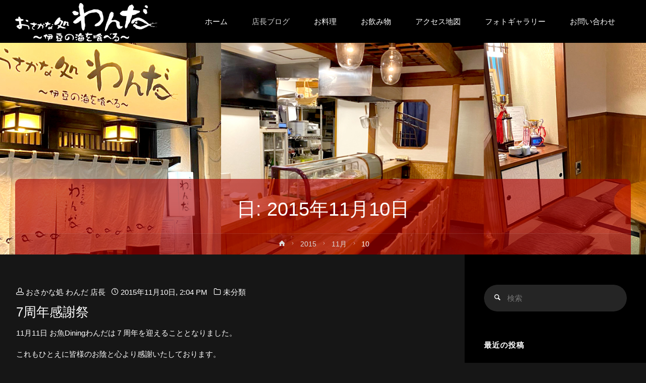

--- FILE ---
content_type: text/html; charset=UTF-8
request_url: https://www.osakana-wanda.com/2015/11/10/
body_size: 140294
content:
<!DOCTYPE html>
<html dir="ltr" lang="ja" prefix="og: https://ogp.me/ns#">
<head>
<meta name="viewport" content="width=device-width, user-scalable=yes, initial-scale=1.0">
<meta http-equiv="X-UA-Compatible" content="IE=edge" /><meta charset="UTF-8">
<link rel="profile" href="https://gmpg.org/xfn/11">
<link rel="pingback" href="https://www.osakana-wanda.com/xmlrpc.php">
<title>2015年11月10日 - 【日ノ出町 海鮮居酒屋】 おさかな処 わんだ</title>

		<!-- All in One SEO 4.5.5 - aioseo.com -->
		<meta name="robots" content="max-image-preview:large" />
		<meta name="google-site-verification" content="3dmlQS_vjqgYLcc67bFEhg01Fcfw9mlxu59K-TnwS9M" />
		<meta name="msvalidate.01" content="420729C68B5B956A63B9E43FD975D9E1" />
		<link rel="canonical" href="https://www.osakana-wanda.com/2015/11/10/" />
		<meta name="generator" content="All in One SEO (AIOSEO) 4.5.5" />

		<!-- Global site tag (gtag.js) - Google Analytics -->
<script async src="https://www.googletagmanager.com/gtag/js?id=G-3VRJ09KD3S"></script>
<script>
 window.dataLayer = window.dataLayer || [];
 function gtag(){dataLayer.push(arguments);}
 gtag('js', new Date());
 gtag('config', 'G-3VRJ09KD3S');
</script>
		<script type="application/ld+json" class="aioseo-schema">
			{"@context":"https:\/\/schema.org","@graph":[{"@type":"BreadcrumbList","@id":"https:\/\/www.osakana-wanda.com\/2015\/11\/10\/#breadcrumblist","itemListElement":[{"@type":"ListItem","@id":"https:\/\/www.osakana-wanda.com\/#listItem","position":1,"name":"\u5bb6","item":"https:\/\/www.osakana-wanda.com\/","nextItem":"https:\/\/www.osakana-wanda.com\/2015\/#listItem"},{"@type":"ListItem","@id":"https:\/\/www.osakana-wanda.com\/2015\/#listItem","position":2,"name":"2015","item":"https:\/\/www.osakana-wanda.com\/2015\/","nextItem":"https:\/\/www.osakana-wanda.com\/2015\/11\/#listItem","previousItem":"https:\/\/www.osakana-wanda.com\/#listItem"},{"@type":"ListItem","@id":"https:\/\/www.osakana-wanda.com\/2015\/11\/#listItem","position":3,"name":"11\u6708, 2015","item":"https:\/\/www.osakana-wanda.com\/2015\/11\/","nextItem":"https:\/\/www.osakana-wanda.com\/2015\/11\/10\/#listItem","previousItem":"https:\/\/www.osakana-wanda.com\/2015\/#listItem"},{"@type":"ListItem","@id":"https:\/\/www.osakana-wanda.com\/2015\/11\/10\/#listItem","position":4,"name":"2015\u5e7411\u670810\u65e5","previousItem":"https:\/\/www.osakana-wanda.com\/2015\/11\/#listItem"}]},{"@type":"CollectionPage","@id":"https:\/\/www.osakana-wanda.com\/2015\/11\/10\/#collectionpage","url":"https:\/\/www.osakana-wanda.com\/2015\/11\/10\/","name":"2015\u5e7411\u670810\u65e5 - \u3010\u65e5\u30ce\u51fa\u753a \u6d77\u9bae\u5c45\u9152\u5c4b\u3011 \u304a\u3055\u304b\u306a\u51e6 \u308f\u3093\u3060","inLanguage":"ja","isPartOf":{"@id":"https:\/\/www.osakana-wanda.com\/#website"},"breadcrumb":{"@id":"https:\/\/www.osakana-wanda.com\/2015\/11\/10\/#breadcrumblist"}},{"@type":"Organization","@id":"https:\/\/www.osakana-wanda.com\/#organization","name":"\u3010\u65e5\u30ce\u51fa\u753a \u6d77\u9bae\u5c45\u9152\u5c4b\u3011 \u304a\u3055\u304b\u306a\u51e6 \u308f\u3093\u3060","url":"https:\/\/www.osakana-wanda.com\/","logo":{"@type":"ImageObject","url":"http:\/\/devwp.osakana-wanda.com\/wp-content\/uploads\/2021\/04\/headlogo_w.png","@id":"https:\/\/www.osakana-wanda.com\/2015\/11\/10\/#organizationLogo"},"image":{"@id":"https:\/\/www.osakana-wanda.com\/#organizationLogo"},"sameAs":["https:\/\/www.facebook.com\/osakana.wanda","https:\/\/twitter.com\/wanda1215","https:\/\/www.instagram.com\/osakana_wanda\/"]},{"@type":"WebSite","@id":"https:\/\/www.osakana-wanda.com\/#website","url":"https:\/\/www.osakana-wanda.com\/","name":"\u3010\u65e5\u30ce\u51fa\u753a \u6d77\u9bae\u5c45\u9152\u5c4b\u3011 \u304a\u3055\u304b\u306a\u51e6 \u308f\u3093\u3060","description":"\u65e5\u30ce\u51fa\u753a\u99c5 \u5f92\u6b69\uff11\u5206\u306e\u304a\u9b5a\u51e6\u306f\u300c\u308f\u3093\u3060\u300d\u3002\u4f0a\u8c46\u76f4\u9001\u306e\u65b0\u9bae\u306a\u9b5a\u6599\u7406\u3092\u30e1\u30a4\u30f3\u306b\u304a\u9152\u3092\u697d\u3057\u3081\u308b\u304a\u5e97\u3067\u3059\u3002\u65e5\u30ce\u51fa\u753a\u3067\u5c45\u9152\u5c4b\u3092\u304a\u63a2\u3057\u306e\u65b9\u306f\u662f\u975e\u300c\u308f\u3093\u3060\u300d\u3092\u3054\u5229\u7528\u4e0b\u3055\u3044\u3002","inLanguage":"ja","publisher":{"@id":"https:\/\/www.osakana-wanda.com\/#organization"}}]}
		</script>
		<!-- All in One SEO -->

<link rel='dns-prefetch' href='//www.google.com' />
<link rel='dns-prefetch' href='//fonts.googleapis.com' />
<link rel='dns-prefetch' href='//use.fontawesome.com' />
<link rel="alternate" type="application/rss+xml" title="【日ノ出町 海鮮居酒屋】 おさかな処 わんだ &raquo; フィード" href="https://www.osakana-wanda.com/feed/" />
<link rel="alternate" type="application/rss+xml" title="【日ノ出町 海鮮居酒屋】 おさかな処 わんだ &raquo; コメントフィード" href="https://www.osakana-wanda.com/comments/feed/" />
<meta name="description" content="投稿 の記事 【日ノ出町 海鮮居酒屋】 おさかな処 わんだ 日ノ出町駅 徒歩１分のお魚処は「わんだ」。伊豆直送の新鮮な魚料理をメインにお酒を楽しめるお店です。日ノ出町で居酒屋をお探しの方は是非「わんだ」をご利用下さい。" /><script type="text/javascript">
/* <![CDATA[ */
window._wpemojiSettings = {"baseUrl":"https:\/\/s.w.org\/images\/core\/emoji\/14.0.0\/72x72\/","ext":".png","svgUrl":"https:\/\/s.w.org\/images\/core\/emoji\/14.0.0\/svg\/","svgExt":".svg","source":{"concatemoji":"https:\/\/www.osakana-wanda.com\/wp-includes\/js\/wp-emoji-release.min.js?ver=6.4.3"}};
/*! This file is auto-generated */
!function(i,n){var o,s,e;function c(e){try{var t={supportTests:e,timestamp:(new Date).valueOf()};sessionStorage.setItem(o,JSON.stringify(t))}catch(e){}}function p(e,t,n){e.clearRect(0,0,e.canvas.width,e.canvas.height),e.fillText(t,0,0);var t=new Uint32Array(e.getImageData(0,0,e.canvas.width,e.canvas.height).data),r=(e.clearRect(0,0,e.canvas.width,e.canvas.height),e.fillText(n,0,0),new Uint32Array(e.getImageData(0,0,e.canvas.width,e.canvas.height).data));return t.every(function(e,t){return e===r[t]})}function u(e,t,n){switch(t){case"flag":return n(e,"\ud83c\udff3\ufe0f\u200d\u26a7\ufe0f","\ud83c\udff3\ufe0f\u200b\u26a7\ufe0f")?!1:!n(e,"\ud83c\uddfa\ud83c\uddf3","\ud83c\uddfa\u200b\ud83c\uddf3")&&!n(e,"\ud83c\udff4\udb40\udc67\udb40\udc62\udb40\udc65\udb40\udc6e\udb40\udc67\udb40\udc7f","\ud83c\udff4\u200b\udb40\udc67\u200b\udb40\udc62\u200b\udb40\udc65\u200b\udb40\udc6e\u200b\udb40\udc67\u200b\udb40\udc7f");case"emoji":return!n(e,"\ud83e\udef1\ud83c\udffb\u200d\ud83e\udef2\ud83c\udfff","\ud83e\udef1\ud83c\udffb\u200b\ud83e\udef2\ud83c\udfff")}return!1}function f(e,t,n){var r="undefined"!=typeof WorkerGlobalScope&&self instanceof WorkerGlobalScope?new OffscreenCanvas(300,150):i.createElement("canvas"),a=r.getContext("2d",{willReadFrequently:!0}),o=(a.textBaseline="top",a.font="600 32px Arial",{});return e.forEach(function(e){o[e]=t(a,e,n)}),o}function t(e){var t=i.createElement("script");t.src=e,t.defer=!0,i.head.appendChild(t)}"undefined"!=typeof Promise&&(o="wpEmojiSettingsSupports",s=["flag","emoji"],n.supports={everything:!0,everythingExceptFlag:!0},e=new Promise(function(e){i.addEventListener("DOMContentLoaded",e,{once:!0})}),new Promise(function(t){var n=function(){try{var e=JSON.parse(sessionStorage.getItem(o));if("object"==typeof e&&"number"==typeof e.timestamp&&(new Date).valueOf()<e.timestamp+604800&&"object"==typeof e.supportTests)return e.supportTests}catch(e){}return null}();if(!n){if("undefined"!=typeof Worker&&"undefined"!=typeof OffscreenCanvas&&"undefined"!=typeof URL&&URL.createObjectURL&&"undefined"!=typeof Blob)try{var e="postMessage("+f.toString()+"("+[JSON.stringify(s),u.toString(),p.toString()].join(",")+"));",r=new Blob([e],{type:"text/javascript"}),a=new Worker(URL.createObjectURL(r),{name:"wpTestEmojiSupports"});return void(a.onmessage=function(e){c(n=e.data),a.terminate(),t(n)})}catch(e){}c(n=f(s,u,p))}t(n)}).then(function(e){for(var t in e)n.supports[t]=e[t],n.supports.everything=n.supports.everything&&n.supports[t],"flag"!==t&&(n.supports.everythingExceptFlag=n.supports.everythingExceptFlag&&n.supports[t]);n.supports.everythingExceptFlag=n.supports.everythingExceptFlag&&!n.supports.flag,n.DOMReady=!1,n.readyCallback=function(){n.DOMReady=!0}}).then(function(){return e}).then(function(){var e;n.supports.everything||(n.readyCallback(),(e=n.source||{}).concatemoji?t(e.concatemoji):e.wpemoji&&e.twemoji&&(t(e.twemoji),t(e.wpemoji)))}))}((window,document),window._wpemojiSettings);
/* ]]> */
</script>
<link rel='stylesheet' id='sbi_styles-css' href='https://www.osakana-wanda.com/wp-content/plugins/instagram-feed/css/sbi-styles.min.css?ver=6.6.1' type='text/css' media='all' />
<link rel='stylesheet' id='vkExUnit_common_style-css' href='https://www.osakana-wanda.com/wp-content/plugins/vk-all-in-one-expansion-unit/assets/css/vkExUnit_style.css?ver=9.70.0.0' type='text/css' media='all' />
<style id='vkExUnit_common_style-inline-css' type='text/css'>
:root {--ver_page_top_button_url:url(https://www.osakana-wanda.com/wp-content/plugins/vk-all-in-one-expansion-unit/assets/images/to-top-btn-icon.svg);}@font-face {font-weight: normal;font-style: normal;font-family: "vk_sns";src: url("https://www.osakana-wanda.com/wp-content/plugins/vk-all-in-one-expansion-unit/inc/sns/icons/fonts/vk_sns.eot?-bq20cj");src: url("https://www.osakana-wanda.com/wp-content/plugins/vk-all-in-one-expansion-unit/inc/sns/icons/fonts/vk_sns.eot?#iefix-bq20cj") format("embedded-opentype"),url("https://www.osakana-wanda.com/wp-content/plugins/vk-all-in-one-expansion-unit/inc/sns/icons/fonts/vk_sns.woff?-bq20cj") format("woff"),url("https://www.osakana-wanda.com/wp-content/plugins/vk-all-in-one-expansion-unit/inc/sns/icons/fonts/vk_sns.ttf?-bq20cj") format("truetype"),url("https://www.osakana-wanda.com/wp-content/plugins/vk-all-in-one-expansion-unit/inc/sns/icons/fonts/vk_sns.svg?-bq20cj#vk_sns") format("svg");}
</style>
<style id='wp-emoji-styles-inline-css' type='text/css'>

	img.wp-smiley, img.emoji {
		display: inline !important;
		border: none !important;
		box-shadow: none !important;
		height: 1em !important;
		width: 1em !important;
		margin: 0 0.07em !important;
		vertical-align: -0.1em !important;
		background: none !important;
		padding: 0 !important;
	}
</style>
<link rel='stylesheet' id='wp-block-library-css' href='https://www.osakana-wanda.com/wp-includes/css/dist/block-library/style.min.css?ver=6.4.3' type='text/css' media='all' />
<style id='classic-theme-styles-inline-css' type='text/css'>
/*! This file is auto-generated */
.wp-block-button__link{color:#fff;background-color:#32373c;border-radius:9999px;box-shadow:none;text-decoration:none;padding:calc(.667em + 2px) calc(1.333em + 2px);font-size:1.125em}.wp-block-file__button{background:#32373c;color:#fff;text-decoration:none}
</style>
<style id='global-styles-inline-css' type='text/css'>
body{--wp--preset--color--black: #000000;--wp--preset--color--cyan-bluish-gray: #abb8c3;--wp--preset--color--white: #ffffff;--wp--preset--color--pale-pink: #f78da7;--wp--preset--color--vivid-red: #cf2e2e;--wp--preset--color--luminous-vivid-orange: #ff6900;--wp--preset--color--luminous-vivid-amber: #fcb900;--wp--preset--color--light-green-cyan: #7bdcb5;--wp--preset--color--vivid-green-cyan: #00d084;--wp--preset--color--pale-cyan-blue: #8ed1fc;--wp--preset--color--vivid-cyan-blue: #0693e3;--wp--preset--color--vivid-purple: #9b51e0;--wp--preset--color--accent-1: #e50000;--wp--preset--color--accent-2: #cecece;--wp--preset--color--headings: #ad0000;--wp--preset--color--sitetext: #ffffff;--wp--preset--color--sitebg: #161616;--wp--preset--gradient--vivid-cyan-blue-to-vivid-purple: linear-gradient(135deg,rgba(6,147,227,1) 0%,rgb(155,81,224) 100%);--wp--preset--gradient--light-green-cyan-to-vivid-green-cyan: linear-gradient(135deg,rgb(122,220,180) 0%,rgb(0,208,130) 100%);--wp--preset--gradient--luminous-vivid-amber-to-luminous-vivid-orange: linear-gradient(135deg,rgba(252,185,0,1) 0%,rgba(255,105,0,1) 100%);--wp--preset--gradient--luminous-vivid-orange-to-vivid-red: linear-gradient(135deg,rgba(255,105,0,1) 0%,rgb(207,46,46) 100%);--wp--preset--gradient--very-light-gray-to-cyan-bluish-gray: linear-gradient(135deg,rgb(238,238,238) 0%,rgb(169,184,195) 100%);--wp--preset--gradient--cool-to-warm-spectrum: linear-gradient(135deg,rgb(74,234,220) 0%,rgb(151,120,209) 20%,rgb(207,42,186) 40%,rgb(238,44,130) 60%,rgb(251,105,98) 80%,rgb(254,248,76) 100%);--wp--preset--gradient--blush-light-purple: linear-gradient(135deg,rgb(255,206,236) 0%,rgb(152,150,240) 100%);--wp--preset--gradient--blush-bordeaux: linear-gradient(135deg,rgb(254,205,165) 0%,rgb(254,45,45) 50%,rgb(107,0,62) 100%);--wp--preset--gradient--luminous-dusk: linear-gradient(135deg,rgb(255,203,112) 0%,rgb(199,81,192) 50%,rgb(65,88,208) 100%);--wp--preset--gradient--pale-ocean: linear-gradient(135deg,rgb(255,245,203) 0%,rgb(182,227,212) 50%,rgb(51,167,181) 100%);--wp--preset--gradient--electric-grass: linear-gradient(135deg,rgb(202,248,128) 0%,rgb(113,206,126) 100%);--wp--preset--gradient--midnight: linear-gradient(135deg,rgb(2,3,129) 0%,rgb(40,116,252) 100%);--wp--preset--font-size--small: 9px;--wp--preset--font-size--medium: 20px;--wp--preset--font-size--large: 24px;--wp--preset--font-size--x-large: 42px;--wp--preset--font-size--regular: 15px;--wp--preset--font-size--larger: 38px;--wp--preset--spacing--20: 0.44rem;--wp--preset--spacing--30: 0.67rem;--wp--preset--spacing--40: 1rem;--wp--preset--spacing--50: 1.5rem;--wp--preset--spacing--60: 2.25rem;--wp--preset--spacing--70: 3.38rem;--wp--preset--spacing--80: 5.06rem;--wp--preset--shadow--natural: 6px 6px 9px rgba(0, 0, 0, 0.2);--wp--preset--shadow--deep: 12px 12px 50px rgba(0, 0, 0, 0.4);--wp--preset--shadow--sharp: 6px 6px 0px rgba(0, 0, 0, 0.2);--wp--preset--shadow--outlined: 6px 6px 0px -3px rgba(255, 255, 255, 1), 6px 6px rgba(0, 0, 0, 1);--wp--preset--shadow--crisp: 6px 6px 0px rgba(0, 0, 0, 1);}:where(.is-layout-flex){gap: 0.5em;}:where(.is-layout-grid){gap: 0.5em;}body .is-layout-flow > .alignleft{float: left;margin-inline-start: 0;margin-inline-end: 2em;}body .is-layout-flow > .alignright{float: right;margin-inline-start: 2em;margin-inline-end: 0;}body .is-layout-flow > .aligncenter{margin-left: auto !important;margin-right: auto !important;}body .is-layout-constrained > .alignleft{float: left;margin-inline-start: 0;margin-inline-end: 2em;}body .is-layout-constrained > .alignright{float: right;margin-inline-start: 2em;margin-inline-end: 0;}body .is-layout-constrained > .aligncenter{margin-left: auto !important;margin-right: auto !important;}body .is-layout-constrained > :where(:not(.alignleft):not(.alignright):not(.alignfull)){max-width: var(--wp--style--global--content-size);margin-left: auto !important;margin-right: auto !important;}body .is-layout-constrained > .alignwide{max-width: var(--wp--style--global--wide-size);}body .is-layout-flex{display: flex;}body .is-layout-flex{flex-wrap: wrap;align-items: center;}body .is-layout-flex > *{margin: 0;}body .is-layout-grid{display: grid;}body .is-layout-grid > *{margin: 0;}:where(.wp-block-columns.is-layout-flex){gap: 2em;}:where(.wp-block-columns.is-layout-grid){gap: 2em;}:where(.wp-block-post-template.is-layout-flex){gap: 1.25em;}:where(.wp-block-post-template.is-layout-grid){gap: 1.25em;}.has-black-color{color: var(--wp--preset--color--black) !important;}.has-cyan-bluish-gray-color{color: var(--wp--preset--color--cyan-bluish-gray) !important;}.has-white-color{color: var(--wp--preset--color--white) !important;}.has-pale-pink-color{color: var(--wp--preset--color--pale-pink) !important;}.has-vivid-red-color{color: var(--wp--preset--color--vivid-red) !important;}.has-luminous-vivid-orange-color{color: var(--wp--preset--color--luminous-vivid-orange) !important;}.has-luminous-vivid-amber-color{color: var(--wp--preset--color--luminous-vivid-amber) !important;}.has-light-green-cyan-color{color: var(--wp--preset--color--light-green-cyan) !important;}.has-vivid-green-cyan-color{color: var(--wp--preset--color--vivid-green-cyan) !important;}.has-pale-cyan-blue-color{color: var(--wp--preset--color--pale-cyan-blue) !important;}.has-vivid-cyan-blue-color{color: var(--wp--preset--color--vivid-cyan-blue) !important;}.has-vivid-purple-color{color: var(--wp--preset--color--vivid-purple) !important;}.has-black-background-color{background-color: var(--wp--preset--color--black) !important;}.has-cyan-bluish-gray-background-color{background-color: var(--wp--preset--color--cyan-bluish-gray) !important;}.has-white-background-color{background-color: var(--wp--preset--color--white) !important;}.has-pale-pink-background-color{background-color: var(--wp--preset--color--pale-pink) !important;}.has-vivid-red-background-color{background-color: var(--wp--preset--color--vivid-red) !important;}.has-luminous-vivid-orange-background-color{background-color: var(--wp--preset--color--luminous-vivid-orange) !important;}.has-luminous-vivid-amber-background-color{background-color: var(--wp--preset--color--luminous-vivid-amber) !important;}.has-light-green-cyan-background-color{background-color: var(--wp--preset--color--light-green-cyan) !important;}.has-vivid-green-cyan-background-color{background-color: var(--wp--preset--color--vivid-green-cyan) !important;}.has-pale-cyan-blue-background-color{background-color: var(--wp--preset--color--pale-cyan-blue) !important;}.has-vivid-cyan-blue-background-color{background-color: var(--wp--preset--color--vivid-cyan-blue) !important;}.has-vivid-purple-background-color{background-color: var(--wp--preset--color--vivid-purple) !important;}.has-black-border-color{border-color: var(--wp--preset--color--black) !important;}.has-cyan-bluish-gray-border-color{border-color: var(--wp--preset--color--cyan-bluish-gray) !important;}.has-white-border-color{border-color: var(--wp--preset--color--white) !important;}.has-pale-pink-border-color{border-color: var(--wp--preset--color--pale-pink) !important;}.has-vivid-red-border-color{border-color: var(--wp--preset--color--vivid-red) !important;}.has-luminous-vivid-orange-border-color{border-color: var(--wp--preset--color--luminous-vivid-orange) !important;}.has-luminous-vivid-amber-border-color{border-color: var(--wp--preset--color--luminous-vivid-amber) !important;}.has-light-green-cyan-border-color{border-color: var(--wp--preset--color--light-green-cyan) !important;}.has-vivid-green-cyan-border-color{border-color: var(--wp--preset--color--vivid-green-cyan) !important;}.has-pale-cyan-blue-border-color{border-color: var(--wp--preset--color--pale-cyan-blue) !important;}.has-vivid-cyan-blue-border-color{border-color: var(--wp--preset--color--vivid-cyan-blue) !important;}.has-vivid-purple-border-color{border-color: var(--wp--preset--color--vivid-purple) !important;}.has-vivid-cyan-blue-to-vivid-purple-gradient-background{background: var(--wp--preset--gradient--vivid-cyan-blue-to-vivid-purple) !important;}.has-light-green-cyan-to-vivid-green-cyan-gradient-background{background: var(--wp--preset--gradient--light-green-cyan-to-vivid-green-cyan) !important;}.has-luminous-vivid-amber-to-luminous-vivid-orange-gradient-background{background: var(--wp--preset--gradient--luminous-vivid-amber-to-luminous-vivid-orange) !important;}.has-luminous-vivid-orange-to-vivid-red-gradient-background{background: var(--wp--preset--gradient--luminous-vivid-orange-to-vivid-red) !important;}.has-very-light-gray-to-cyan-bluish-gray-gradient-background{background: var(--wp--preset--gradient--very-light-gray-to-cyan-bluish-gray) !important;}.has-cool-to-warm-spectrum-gradient-background{background: var(--wp--preset--gradient--cool-to-warm-spectrum) !important;}.has-blush-light-purple-gradient-background{background: var(--wp--preset--gradient--blush-light-purple) !important;}.has-blush-bordeaux-gradient-background{background: var(--wp--preset--gradient--blush-bordeaux) !important;}.has-luminous-dusk-gradient-background{background: var(--wp--preset--gradient--luminous-dusk) !important;}.has-pale-ocean-gradient-background{background: var(--wp--preset--gradient--pale-ocean) !important;}.has-electric-grass-gradient-background{background: var(--wp--preset--gradient--electric-grass) !important;}.has-midnight-gradient-background{background: var(--wp--preset--gradient--midnight) !important;}.has-small-font-size{font-size: var(--wp--preset--font-size--small) !important;}.has-medium-font-size{font-size: var(--wp--preset--font-size--medium) !important;}.has-large-font-size{font-size: var(--wp--preset--font-size--large) !important;}.has-x-large-font-size{font-size: var(--wp--preset--font-size--x-large) !important;}
.wp-block-navigation a:where(:not(.wp-element-button)){color: inherit;}
:where(.wp-block-post-template.is-layout-flex){gap: 1.25em;}:where(.wp-block-post-template.is-layout-grid){gap: 1.25em;}
:where(.wp-block-columns.is-layout-flex){gap: 2em;}:where(.wp-block-columns.is-layout-grid){gap: 2em;}
.wp-block-pullquote{font-size: 1.5em;line-height: 1.6;}
</style>
<link rel='stylesheet' id='contact-form-7-css' href='https://www.osakana-wanda.com/wp-content/plugins/contact-form-7/includes/css/styles.css?ver=5.5.3' type='text/css' media='all' />
<link rel='stylesheet' id='whats-new-style-css' href='https://www.osakana-wanda.com/wp-content/plugins/whats-new-genarator/whats-new.css?ver=2.0.2' type='text/css' media='all' />
<link rel='stylesheet' id='anima-themefonts-css' href='https://www.osakana-wanda.com/wp-content/themes/wanda/resources/fonts/fontfaces.css?ver=1.4.0' type='text/css' media='all' />
<link rel='stylesheet' id='anima-googlefonts-css' href='//fonts.googleapis.com/css?family=M+PLUS+1p%7CM+PLUS+1p%3A400&#038;ver=1.4.0' type='text/css' media='all' />
<link rel='stylesheet' id='anima-main-css' href='https://www.osakana-wanda.com/wp-content/themes/wanda/style.css?ver=1.4.0' type='text/css' media='all' />
<style id='anima-main-inline-css' type='text/css'>
 body:not(.anima-landing-page) #container, #site-header-main-inside, #colophon-inside, #footer-inside, #breadcrumbs-container-inside, #header-page-title { margin: 0 auto; max-width: 1300px; } #site-header-main { left: 0; right: 0; } #primary { width: 340px; } #secondary { width: 360px; } #container.one-column .main { width: 100%; } #container.two-columns-right #secondary { float: right; } #container.two-columns-right .main, .two-columns-right #breadcrumbs { width: calc( 100% - 360px ); float: left; } #container.two-columns-left #primary { float: left; } #container.two-columns-left .main, .two-columns-left #breadcrumbs { width: calc( 100% - 340px ); float: right; } #container.three-columns-right #primary, #container.three-columns-left #primary, #container.three-columns-sided #primary { float: left; } #container.three-columns-right #secondary, #container.three-columns-left #secondary, #container.three-columns-sided #secondary { float: left; } #container.three-columns-right #primary, #container.three-columns-left #secondary { margin-left: 0%; margin-right: 0%; } #container.three-columns-right .main, .three-columns-right #breadcrumbs { width: calc( 100% - 700px ); float: left; } #container.three-columns-left .main, .three-columns-left #breadcrumbs { width: calc( 100% - 700px ); float: right; } #container.three-columns-sided #secondary { float: right; } #container.three-columns-sided .main, .three-columns-sided #breadcrumbs { width: calc( 100% - 700px ); float: right; } .three-columns-sided #breadcrumbs { margin: 0 calc( 0% + 360px ) 0 -1920px; } #site-text { clip: rect(1px, 1px, 1px, 1px); height: 1px; overflow: hidden; position: absolute !important; width: 1px; word-wrap: normal !important; } html { font-family: Arial, Helvetica, sans-serif; font-size: 15px; font-weight: 400; line-height: 1.8; } #site-title { font-family: 'M PLUS 1p'; font-size: 120%; font-weight: 400; } #access ul li a { font-family: Arial, Helvetica, sans-serif; font-size: 100%; font-weight: 300; } .widget-title { font-family: Arial, Helvetica, sans-serif; font-size: 100%; font-weight: 700; } .widget-container { font-family: Arial, Helvetica, sans-serif; font-size: 100%; font-weight: 400; } .entry-title, #reply-title { font-family: Arial, Helvetica, sans-serif; font-size: 250%; font-weight: 300; } .entry-meta > span, .post-continue-container { font-family: Arial, Helvetica, sans-serif; font-size: 100%; font-weight: 300; } .page-link, .pagination, #author-info #author-link, .comment .reply a, .comment-meta, .byline { font-family: Arial, Helvetica, sans-serif; } .content-masonry .entry-title { font-size: 175%; } h1 { font-size: 2.33em; } h2 { font-size: 2.06em; } h3 { font-size: 1.79em; } h4 { font-size: 1.52em; } h5 { font-size: 1.25em; } h6 { font-size: 0.98em; } h1, h2, h3, h4, h5, h6, .seriousslider-theme .seriousslider-caption-title { font-family: Arial, Helvetica, sans-serif; font-weight: 300; } body { color: #ffffff; background-color: #161616; } #site-header-main, #access ul ul, .menu-search-animated .searchform input[type="search"], #access .menu-search-animated .searchform, #access::after, .anima-over-menu .header-fixed#site-header-main, .anima-over-menu .header-fixed#site-header-main #access:after { background-color: #000000; } #site-header-main { border-bottom-color: rgba(0,0,0,.05); } .anima-over-menu .header-fixed#site-header-main #site-title a { color: #e50000; } #access > div > ul > li, #access > div > ul > li > a, .anima-over-menu .header-fixed#site-header-main #access > div > ul > li:not([class*='current']), .anima-over-menu .header-fixed#site-header-main #access > div > ul > li:not([class*='current']) > a, .anima-over-menu .header-fixed#site-header-main #sheader.socials a::before, #sheader.socials a::before, #access .menu-search-animated .searchform input[type="search"], #mobile-menu { color: #ffffff; } .anima-over-menu .header-fixed#site-header-main #sheader.socials a:hover::before, #sheader.socials a:hover::before { color: #000000; } #access ul.sub-menu li a, #access ul.children li a { color: #dbdbdb; } #access ul.sub-menu li a, #access ul.children li a { background-color: #000000; } #access > div > ul > li:hover > a, #access > div > ul > li a:hover, #access > div > ul > li:hover, .anima-over-menu .header-fixed#site-header-main #access > div > ul > li > a:hover, .anima-over-menu .header-fixed#site-header-main #access > div > ul > li:hover { color: #e50000; } #access > div > ul > li > a > span::before { background-color: #e50000; } #site-title::before { background-color: #cecece; } #access > div > ul > li.current_page_item > a, #access > div > ul > li.current-menu-item > a, #access > div > ul > li.current_page_ancestor > a, #access > div > ul > li.current-menu-ancestor > a, #access .sub-menu, #access .children, .anima-over-menu .header-fixed#site-header-main #access > div > ul > li > a { color: #cecece; } #access ul.children > li.current_page_item > a, #access ul.sub-menu > li.current-menu-item > a, #access ul.children > li.current_page_ancestor > a, #access ul.sub-menu > li.current-menu-ancestor > a { color: #cecece; } .searchform .searchsubmit { color: #ffffff; } body:not(.anima-landing-page) article.hentry, body:not(.anima-landing-page) .main { background-color: #161616; } .pagination, .page-link { border-color: #272727; } .post-thumbnail-container .featured-image-meta, body:not(.single) article.hentry .post-thumbnail-container > a::after, #header-page-title-inside { background-color: rgba(173,0,0, 0.6); } #header-page-title-inside { box-shadow: 0 -70px 70px rgba(173,0,0,0.2) inset; } #header-page-title .entry-meta .bl_categ a { background-color: #e50000; } #header-page-title .entry-meta .bl_categ a:hover { background-color: #f61111; } .anima-normal-titles #breadcrumbs-container { background-color: #1c1c1c; } #secondary { border-left: 1px solid rgba(0,0,0,.05); } #primary { border-right: 1px solid rgba(0,0,0,.05); } #primary { padding-left: 3%; padding-right: 3%; background-color: #000000; border-color: #0f0f0f; } #secondary { padding-left: 3%; padding-right: 3%; background-color: #000000; border-color: #0f0f0f;} #colophon, #footer { background-color: #000000; color: #d6d6d6; } #footer { background: #000000; } .entry-title a:active, .entry-title a:hover { color: #e50000; } .entry-title a:hover { border-bottom-color: #e50000; } span.entry-format { color: #e50000; } .format-aside { border-top-color: #161616; } article.hentry .post-thumbnail-container { background-color: rgba(255,255,255,0.15); } .entry-content blockquote::before, .entry-content blockquote::after { color: rgba(255,255,255,0.2); } .entry-content h5, .entry-content h6, .lp-text-content h5, .lp-text-content h6 { color: #cecece; } .entry-content h1, .entry-content h2, .entry-content h3, .entry-content h4, .lp-text-content h1, .lp-text-content h2, .lp-text-content h3, .lp-text-content h4 { color: #ad0000; } a { color: #e50000; } a:hover, .entry-meta span a:hover { color: #cecece; } .post-continue-container span.comments-link:hover, .post-continue-container span.comments-link a:hover { color: #e50000; } .socials a:before { color: #e50000; background: #202020; } .socials a:hover:before { background-color: #e50000; color: #161616; } #sheader .socials a:before { background: #0a0a0a; } #sheader .socials a:hover:before { background-color: #e50000; color: #000000; } #footer .socials a:before { background: #0a0a0a; } #footer .socials a:hover:before { background-color: #e50000; color: #000000; } .anima-normalizedtags #content .tagcloud a { color: #161616; background-color: #e50000; } .anima-normalizedtags #content .tagcloud a:hover { background-color: #cecece; } #toTop { background-color: rgba(47,47,47,0.5); color: #e50000; } #nav-fixed i, #nav-fixed span { background-color: rgba(62,62,62,0.5); } #nav-fixed i { color: #161616; } #toTop:hover { background-color: #e50000; color: #161616; } a.continue-reading-link { background-color:#262626; } .continue-reading-link::after { background-color: #e50000; color: #161616; } .entry-meta .icon-metas:before { color: #ffffff; } .anima-caption-one .main .wp-caption .wp-caption-text { border-bottom-color: #272727; } .anima-caption-two .main .wp-caption .wp-caption-text { background-color: #202020; } .anima-image-one .entry-content img[class*="align"], .anima-image-one .entry-summary img[class*="align"], .anima-image-two .entry-content img[class*='align'], .anima-image-two .entry-summary img[class*='align'] { border-color: #272727; } .anima-image-five .entry-content img[class*='align'], .anima-image-five .entry-summary img[class*='align'] { border-color: #e50000; } /* diffs */ span.edit-link a.post-edit-link, span.edit-link a.post-edit-link:hover, span.edit-link .icon-edit:before { color: #bababa; } .searchform { border-color: #2a2a2a; } .entry-meta span, .entry-meta a, .entry-utility span, .entry-utility a, .entry-meta time, #breadcrumbs-nav, #header-page-title .byline, .footermenu ul li span.sep { color: #ffffff; } .footermenu ul li a::after { background: #cecece; } #breadcrumbs-nav a { color: #ffffff; } .entry-meta span.entry-sticky { background-color: #ffffff; color: #161616; } #commentform { max-width:650px;} code, #nav-below .nav-previous a:before, #nav-below .nav-next a:before { background-color: #272727; } pre, .page-link > span, .comment-author, .commentlist .comment-body, .commentlist .pingback { border-color: #272727; } .commentlist .comment-body::after { border-top-color: #161616; } .commentlist .comment-body::before { border-top-color: #313131; } article #author-info { border-top-color: #272727; } .page-header.pad-container { border-bottom-color: #272727; } .comment-meta a { color: #ffffff; } .commentlist .reply a { color: #ffffff; background-color: #222222; } select, input[type], textarea { color: #ffffff; border-color: #272727; background-color: #252525; } input[type]:hover, textarea:hover, select:hover, input[type]:focus, textarea:focus, select:focus { background: #1d1d1d; } button, input[type="button"], input[type="submit"], input[type="reset"] { background-color: #e50000; color: #161616; } button:hover, input[type="button"]:hover, input[type="submit"]:hover, input[type="reset"]:hover { background-color: #cecece; } hr { background-color: #252525; } /* gutenberg */ .wp-block-image.alignwide { margin-left: calc( ( 0% + 2.5em ) * -1 ); margin-right: calc( ( 0% + 2.5em ) * -1 ); } .wp-block-image.alignwide img { width: calc( 100% + 5em ); max-width: calc( 100% + 5em ); } .has-accent-1-color, .has-accent-1-color:hover { color: #e50000; } .has-accent-2-color, .has-accent-2-color:hover { color: #cecece; } .has-headings-color, .has-headings-color:hover { color: #ad0000; } .has-sitetext-color, .has-sitetext-color:hover { color: #ffffff; } .has-sitebg-color, .has-sitebg-color:hover { color: #161616; } .has-accent-1-background-color { background-color: #e50000; } .has-accent-2-background-color { background-color: #cecece; } .has-headings-background-color { background-color: #ad0000; } .has-sitetext-background-color { background-color: #ffffff; } .has-sitebg-background-color { background-color: #161616; } .has-small-font-size { font-size: 9px; } .has-regular-font-size { font-size: 15px; } .has-large-font-size { font-size: 24px; } .has-larger-font-size { font-size: 38px; } .has-huge-font-size { font-size: 38px; } /* woocommerce */ .woocommerce-page #respond input#submit, .woocommerce a.button, .woocommerce-page button.button, .woocommerce input.button, .woocommerce #respond input#submit, .woocommerce a.button, .woocommerce button.button, .woocommerce input.button { background-color: #e50000; color: #161616; line-height: 1.8; border-radius: 4px;} .woocommerce #respond input#submit:hover, .woocommerce a.button:hover, .woocommerce button.button:hover, .woocommerce input.button:hover { background-color: #ff2222; color: #161616;} .woocommerce-page #respond input#submit.alt, .woocommerce a.button.alt, .woocommerce-page button.button.alt, .woocommerce input.button.alt { background-color: #cecece; color: #161616; line-height: 1.8; border-radius: 4px;} .woocommerce-page #respond input#submit.alt:hover, .woocommerce a.button.alt:hover, .woocommerce-page button.button.alt:hover, .woocommerce input.button.alt:hover { background-color: #f0f0f0; color: #161616;} .woocommerce div.product .woocommerce-tabs ul.tabs li.active { border-bottom-color: #161616; } .woocommerce #respond input#submit.alt.disabled, .woocommerce #respond input#submit.alt.disabled:hover, .woocommerce #respond input#submit.alt:disabled, .woocommerce #respond input#submit.alt:disabled:hover, .woocommerce #respond input#submit.alt[disabled]:disabled, .woocommerce #respond input#submit.alt[disabled]:disabled:hover, .woocommerce a.button.alt.disabled, .woocommerce a.button.alt.disabled:hover, .woocommerce a.button.alt:disabled, .woocommerce a.button.alt:disabled:hover, .woocommerce a.button.alt[disabled]:disabled, .woocommerce a.button.alt[disabled]:disabled:hover, .woocommerce button.button.alt.disabled, .woocommerce button.button.alt.disabled:hover, .woocommerce button.button.alt:disabled, .woocommerce button.button.alt:disabled:hover, .woocommerce button.button.alt[disabled]:disabled, .woocommerce button.button.alt[disabled]:disabled:hover, .woocommerce input.button.alt.disabled, .woocommerce input.button.alt.disabled:hover, .woocommerce input.button.alt:disabled, .woocommerce input.button.alt:disabled:hover, .woocommerce input.button.alt[disabled]:disabled, .woocommerce input.button.alt[disabled]:disabled:hover { background-color: #cecece; } .woocommerce ul.products li.product .price, .woocommerce div.product p.price, .woocommerce div.product span.price { color: #ffffff } #add_payment_method #payment, .woocommerce-cart #payment, .woocommerce-checkout #payment { background: #202020; } /* mobile menu */ nav#mobile-menu { background-color: #000000; } #mobile-menu .mobile-arrow { color: #ffffff; } .main .entry-content, .main .entry-summary { text-align: inherit; } .main p, .main ul, .main ol, .main dd, .main pre, .main hr { margin-bottom: 1em; } .main p { text-indent: 0em; } .main a.post-featured-image { background-position: center center; } #header-widget-area { width: 33%; right: 10px; } .anima-stripped-table .main thead th, .anima-bordered-table .main thead th, .anima-stripped-table .main td, .anima-stripped-table .main th, .anima-bordered-table .main th, .anima-bordered-table .main td { border-color: #2c2c2c; } .anima-clean-table .main th, .anima-stripped-table .main tr:nth-child(even) td, .anima-stripped-table .main tr:nth-child(even) th { background-color: #1f1f1f; } .anima-cropped-featured .main .post-thumbnail-container { height: 350px; } .anima-responsive-featured .main .post-thumbnail-container { max-height: 350px; height: auto; } article.hentry .article-inner, #content-masonry article.hentry .article-inner { padding: 0%; } #site-header-main { height:85px; } #access .menu-search-animated .searchform { height: 84px; line-height: 84px; } .anima-over-menu .staticslider-caption-container { padding-top: 85px; } .menu-search-animated, #sheader-container, .identity, #nav-toggle { height:85px; line-height:85px; } #access div > ul > li > a { line-height:85px; } #branding { height:85px; } .anima-responsive-headerimage #masthead #header-image-main-inside { max-height: 420px; } .anima-cropped-headerimage #masthead #header-image-main-inside { height: 420px; } #masthead #site-header-main { position: fixed; } .anima-fixed-menu #header-image-main { margin-top: 85px; } @media (max-width: 640px) { #header-page-title .entry-title { font-size: 200%; } } .lp-staticslider .staticslider-caption, .lp-dynamic-slider, .seriousslider-theme .seriousslider-caption, .anima-landing-page .lp-blocks-inside, .anima-landing-page .lp-boxes-inside, .anima-landing-page .lp-text-inside, .anima-landing-page .lp-posts-inside, .anima-landing-page .lp-page-inside, .anima-landing-page .lp-section-header, .anima-landing-page .content-widget { max-width: 1300px; } .anima-landing-page .content-widget { margin: 0 auto; } .seriousslider-theme .seriousslider-caption-buttons a, a[class^="staticslider-button"] { font-size: 15px; } .seriousslider-theme .seriousslider-caption-buttons a:nth-child(2n+1), a.staticslider-button:nth-child(2n+1) { background-color: #e50000; border-color: #e50000; color: #161616; } .seriousslider-theme .seriousslider-caption-buttons a:nth-child(2n+1):hover, .staticslider-button:nth-child(2n+1):hover { color: #e50000; } .seriousslider-theme .seriousslider-caption-buttons a:nth-child(2n+2), a.staticslider-button:nth-child(2n+2) { color: #cecece; border-color: #cecece; } .seriousslider-theme .seriousslider-caption-buttons a:nth-child(2n+2):hover, a.staticslider-button:nth-child(2n+2):hover { background-color: #cecece; color: #161616; } .lp-block i { border-color: #000000; } .lp-block:hover i { border-color: #e50000; } .lp-block > i::before { color: #e50000; border-color: #0f0f0f; background-color: #000000; } .lp-block:hover i::before { color: #e50000; } .lp-block i:after { background-color: #e50000; } .lp-block:hover i:after { background-color: #cecece; } .lp-block-text, .lp-boxes-static .lp-box-text, .lp-section-desc, .staticslider-caption-text { color: #ffffff; } .lp-blocks { background-color: #000000; } .lp-boxes { background-color: #161616; } .lp-text { background-color: #161616; } .staticslider-caption-container, .lp-slider-wrapper { background-color: #000000; } .seriousslider-theme .seriousslider-caption { color: #161616; } .lp-boxes-1 .lp-box .lp-box-image { height: 350px; } .lp-boxes-1.lp-boxes-animated .lp-box:hover .lp-box-text { max-height: 250px; } .lp-boxes-2 .lp-box .lp-box-image { height: 400px; } .lp-boxes-2.lp-boxes-animated .lp-box:hover .lp-box-text { max-height: 300px; } .lp-box-readmore:hover { color: #e50000; } .lp-boxes .lp-box-overlay { background-color: rgba(229,0,0, 0.8); } .lp-boxes:not(.lp-boxes-static2) .lp-box-overlay:hover { background-color: rgba(229,0,0, 1); } #lp-posts, #lp-page { background-color: #161616; } #cryout_ajax_more_trigger { background-color: #e50000; color: #161616;} .lpbox-rnd1 { background-color: #4d4d4d; } .lpbox-rnd2 { background-color: #525252; } .lpbox-rnd3 { background-color: #575757; } .lpbox-rnd4 { background-color: #5c5c5c; } .lpbox-rnd5 { background-color: #616161; } .lpbox-rnd6 { background-color: #666666; } .lpbox-rnd7 { background-color: #6b6b6b; } .lpbox-rnd8 { background-color: #707070; } 
</style>
<link rel='stylesheet' id='fancybox-css' href='https://www.osakana-wanda.com/wp-content/plugins/easy-fancybox/fancybox/1.5.4/jquery.fancybox.min.css?ver=6.4.3' type='text/css' media='screen' />
<link rel='stylesheet' id='font-awesome-official-css' href='https://use.fontawesome.com/releases/v5.15.3/css/all.css' type='text/css' media='all' integrity="sha384-SZXxX4whJ79/gErwcOYf+zWLeJdY/qpuqC4cAa9rOGUstPomtqpuNWT9wdPEn2fk" crossorigin="anonymous" />
<link rel='stylesheet' id='font-awesome-official-v4shim-css' href='https://use.fontawesome.com/releases/v5.15.3/css/v4-shims.css' type='text/css' media='all' integrity="sha384-C2B+KlPW+WkR0Ld9loR1x3cXp7asA0iGVodhCoJ4hwrWm/d9qKS59BGisq+2Y0/D" crossorigin="anonymous" />
<style id='font-awesome-official-v4shim-inline-css' type='text/css'>
@font-face {
font-family: "FontAwesome";
font-display: block;
src: url("https://use.fontawesome.com/releases/v5.15.3/webfonts/fa-brands-400.eot"),
		url("https://use.fontawesome.com/releases/v5.15.3/webfonts/fa-brands-400.eot?#iefix") format("embedded-opentype"),
		url("https://use.fontawesome.com/releases/v5.15.3/webfonts/fa-brands-400.woff2") format("woff2"),
		url("https://use.fontawesome.com/releases/v5.15.3/webfonts/fa-brands-400.woff") format("woff"),
		url("https://use.fontawesome.com/releases/v5.15.3/webfonts/fa-brands-400.ttf") format("truetype"),
		url("https://use.fontawesome.com/releases/v5.15.3/webfonts/fa-brands-400.svg#fontawesome") format("svg");
}

@font-face {
font-family: "FontAwesome";
font-display: block;
src: url("https://use.fontawesome.com/releases/v5.15.3/webfonts/fa-solid-900.eot"),
		url("https://use.fontawesome.com/releases/v5.15.3/webfonts/fa-solid-900.eot?#iefix") format("embedded-opentype"),
		url("https://use.fontawesome.com/releases/v5.15.3/webfonts/fa-solid-900.woff2") format("woff2"),
		url("https://use.fontawesome.com/releases/v5.15.3/webfonts/fa-solid-900.woff") format("woff"),
		url("https://use.fontawesome.com/releases/v5.15.3/webfonts/fa-solid-900.ttf") format("truetype"),
		url("https://use.fontawesome.com/releases/v5.15.3/webfonts/fa-solid-900.svg#fontawesome") format("svg");
}

@font-face {
font-family: "FontAwesome";
font-display: block;
src: url("https://use.fontawesome.com/releases/v5.15.3/webfonts/fa-regular-400.eot"),
		url("https://use.fontawesome.com/releases/v5.15.3/webfonts/fa-regular-400.eot?#iefix") format("embedded-opentype"),
		url("https://use.fontawesome.com/releases/v5.15.3/webfonts/fa-regular-400.woff2") format("woff2"),
		url("https://use.fontawesome.com/releases/v5.15.3/webfonts/fa-regular-400.woff") format("woff"),
		url("https://use.fontawesome.com/releases/v5.15.3/webfonts/fa-regular-400.ttf") format("truetype"),
		url("https://use.fontawesome.com/releases/v5.15.3/webfonts/fa-regular-400.svg#fontawesome") format("svg");
unicode-range: U+F004-F005,U+F007,U+F017,U+F022,U+F024,U+F02E,U+F03E,U+F044,U+F057-F059,U+F06E,U+F070,U+F075,U+F07B-F07C,U+F080,U+F086,U+F089,U+F094,U+F09D,U+F0A0,U+F0A4-F0A7,U+F0C5,U+F0C7-F0C8,U+F0E0,U+F0EB,U+F0F3,U+F0F8,U+F0FE,U+F111,U+F118-F11A,U+F11C,U+F133,U+F144,U+F146,U+F14A,U+F14D-F14E,U+F150-F152,U+F15B-F15C,U+F164-F165,U+F185-F186,U+F191-F192,U+F1AD,U+F1C1-F1C9,U+F1CD,U+F1D8,U+F1E3,U+F1EA,U+F1F6,U+F1F9,U+F20A,U+F247-F249,U+F24D,U+F254-F25B,U+F25D,U+F267,U+F271-F274,U+F279,U+F28B,U+F28D,U+F2B5-F2B6,U+F2B9,U+F2BB,U+F2BD,U+F2C1-F2C2,U+F2D0,U+F2D2,U+F2DC,U+F2ED,U+F328,U+F358-F35B,U+F3A5,U+F3D1,U+F410,U+F4AD;
}
</style>
<!--n2css--><!--[if lt IE 9]>
<script type="text/javascript" src="https://www.osakana-wanda.com/wp-content/themes/wanda/resources/js/html5shiv.min.js?ver=1.4.0" id="anima-html5shiv-js"></script>
<![endif]-->
<script type="text/javascript" src="https://www.osakana-wanda.com/wp-includes/js/jquery/jquery.min.js?ver=3.7.1" id="jquery-core-js"></script>
<script type="text/javascript" src="https://www.osakana-wanda.com/wp-includes/js/jquery/jquery-migrate.min.js?ver=3.4.1" id="jquery-migrate-js"></script>
<link rel="https://api.w.org/" href="https://www.osakana-wanda.com/wp-json/" /><link rel="EditURI" type="application/rsd+xml" title="RSD" href="https://www.osakana-wanda.com/xmlrpc.php?rsd" />
<meta name="generator" content="WordPress 6.4.3" />

<link rel='stylesheet' id='150-css' href='//www.osakana-wanda.com/wp-content/uploads/custom-css-js/150.css?v=980' type="text/css" media='all' />

<link rel='stylesheet' id='95-css' href='//www.osakana-wanda.com/wp-content/uploads/custom-css-js/95.css?v=1658' type="text/css" media='all' />
<!-- [ VK All in One Expansion Unit OGP ] -->
<meta property="og:site_name" content="【日ノ出町 海鮮居酒屋】 おさかな処 わんだ" />
<meta property="og:url" content="https://www.osakana-wanda.com/2015/11/10/7%e5%91%a8%e5%b9%b4%e6%84%9f%e8%ac%9d%e7%a5%ad/" />
<meta property="og:title" content="日: 2015年11月10日 | 【日ノ出町 海鮮居酒屋】 おさかな処 わんだ" />
<meta property="og:description" content="投稿 の記事 【日ノ出町 海鮮居酒屋】 おさかな処 わんだ 日ノ出町駅 徒歩１分のお魚処は「わんだ」。伊豆直送の新鮮な魚料理をメインにお酒を楽しめるお店です。日ノ出町で居酒屋をお探しの方は是非「わんだ」をご利用下さい。" />
<meta property="og:type" content="article" />
<!-- [ / VK All in One Expansion Unit OGP ] -->
<!-- [ VK All in One Expansion Unit twitter card ] -->
<meta name="twitter:card" content="summary_large_image">
<meta name="twitter:description" content="投稿 の記事 【日ノ出町 海鮮居酒屋】 おさかな処 わんだ 日ノ出町駅 徒歩１分のお魚処は「わんだ」。伊豆直送の新鮮な魚料理をメインにお酒を楽しめるお店です。日ノ出町で居酒屋をお探しの方は是非「わんだ」をご利用下さい。">
<meta name="twitter:title" content="日: 2015年11月10日 | 【日ノ出町 海鮮居酒屋】 おさかな処 わんだ">
<meta name="twitter:url" content="https://www.osakana-wanda.com/2015/11/10/7%e5%91%a8%e5%b9%b4%e6%84%9f%e8%ac%9d%e7%a5%ad/">
	<meta name="twitter:domain" content="www.osakana-wanda.com">
	<meta name="twitter:site" content="@wanda1215">
	<!-- [ / VK All in One Expansion Unit twitter card ] -->
	<link rel="icon" href="https://www.osakana-wanda.com/wp-content/uploads/2021/04/cropped-favicon-32x32.png" sizes="32x32" />
<link rel="icon" href="https://www.osakana-wanda.com/wp-content/uploads/2021/04/cropped-favicon-192x192.png" sizes="192x192" />
<link rel="apple-touch-icon" href="https://www.osakana-wanda.com/wp-content/uploads/2021/04/cropped-favicon-180x180.png" />
<meta name="msapplication-TileImage" content="https://www.osakana-wanda.com/wp-content/uploads/2021/04/cropped-favicon-270x270.png" />
</head>

<body class="archive date wp-custom-logo wp-embed-responsive post-type-post anima-image-none anima-caption-one anima-totop-normal anima-bordered-table anima-fixed-menu anima-cropped-headerimage anima-responsive-featured anima-magazine-one anima-magazine-layout anima-comment-placeholder anima-header-titles anima-header-titles-nodesc anima-normalizedtags anima-article-animation-slideLeft" itemscope itemtype="http://schema.org/WebPage">
	<div id="site-wrapper">
	<header id="masthead" class="cryout"  itemscope itemtype="http://schema.org/WPHeader" role="banner">

		<div id="site-header-main">
			<div id="site-header-main-inside">

				<nav id="mobile-menu">
					<span id="nav-cancel"><i class="icon-cancel"></i></span>
					<div><ul id="mobile-nav" class=""><li id="menu-item-78" class="menu-item menu-item-type-post_type menu-item-object-page menu-item-home menu-item-78"><a href="https://www.osakana-wanda.com/"><span>ホーム</span></a></li>
<li id="menu-item-79" class="menu-item menu-item-type-post_type menu-item-object-page current_page_parent menu-item-79 current-menu-ancestor"><a href="https://www.osakana-wanda.com/tencho/"><span>店長ブログ</span></a></li>
<li id="menu-item-80" class="menu-item menu-item-type-post_type menu-item-object-page menu-item-80"><a href="https://www.osakana-wanda.com/food/"><span>お料理</span></a></li>
<li id="menu-item-81" class="menu-item menu-item-type-post_type menu-item-object-page menu-item-81"><a href="https://www.osakana-wanda.com/drink/"><span>お飲み物</span></a></li>
<li id="menu-item-82" class="menu-item menu-item-type-post_type menu-item-object-page menu-item-82"><a href="https://www.osakana-wanda.com/access/"><span>アクセス地図</span></a></li>
<li id="menu-item-83" class="menu-item menu-item-type-post_type menu-item-object-page menu-item-83"><a href="https://www.osakana-wanda.com/photo/"><span>フォトギャラリー</span></a></li>
<li id="menu-item-84" class="menu-item menu-item-type-post_type menu-item-object-page menu-item-84"><a href="https://www.osakana-wanda.com/contact/"><span>お問い合わせ</span></a></li>
</ul></div>
<div class="phone_area">
<div class="mobile-contact">
<div><a href="tel:0455121112" class="btn"><i class="fas fa-phone-square-alt"></i> お店に電話する</a></div>
<div><a href="https://page.line.me/ewe8382d" target="_blank" class="btn"><i class="fab fa-line"></i> お店にLINEする</a></div>
</div>
</div><!--/phone_area-->

				</nav> <!-- #mobile-menu -->

				<div id="branding">
					<div class="identity"><a href="https://www.osakana-wanda.com/" id="logo" class="custom-logo-link" title="【日ノ出町 海鮮居酒屋】 おさかな処 わんだ" rel="home"><img   src="https://www.osakana-wanda.com/wp-content/uploads/2021/04/headlogo_w.png" class="custom-logo" alt="【日ノ出町 海鮮居酒屋】 おさかな処 わんだ" decoding="async" fetchpriority="high" srcset="https://www.osakana-wanda.com/wp-content/uploads/2021/04/headlogo_w.png 449w, https://www.osakana-wanda.com/wp-content/uploads/2021/04/headlogo_w-300x82.png 300w, https://www.osakana-wanda.com/wp-content/uploads/2021/04/headlogo_w-430x117.png 430w" sizes="(max-width: 449px) 100vw, 449px" /></a></div><div id="site-text"><div itemprop="headline" id="site-title"><span> <a href="https://www.osakana-wanda.com/" title="日ノ出町駅 徒歩１分のお魚処は「わんだ」。伊豆直送の新鮮な魚料理をメインにお酒を楽しめるお店です。日ノ出町で居酒屋をお探しの方は是非「わんだ」をご利用下さい。" rel="home">【日ノ出町 海鮮居酒屋】 おさかな処 わんだ</a> </span></div><span id="site-description"  itemprop="description" >日ノ出町駅 徒歩１分のお魚処は「わんだ」。伊豆直送の新鮮な魚料理をメインにお酒を楽しめるお店です。日ノ出町で居酒屋をお探しの方は是非「わんだ」をご利用下さい。</span></div>				</div><!-- #branding -->

				<div id="sheader-container">
									</div>

				<a id="nav-toggle"><i class="icon-menu"></i></a>
				<nav id="access" role="navigation"  aria-label="メインメニュー"  itemscope itemtype="http://schema.org/SiteNavigationElement">
						<div class="skip-link screen-reader-text">
		<a href="#main" title="コンテンツへスキップ"> コンテンツへスキップ </a>
	</div>
	<div><ul id="prime_nav" class=""><li class="menu-item menu-item-type-post_type menu-item-object-page menu-item-home menu-item-78"><a href="https://www.osakana-wanda.com/"><span>ホーム</span></a></li>
<li class="menu-item menu-item-type-post_type menu-item-object-page current_page_parent menu-item-79 current-menu-ancestor"><a href="https://www.osakana-wanda.com/tencho/"><span>店長ブログ</span></a></li>
<li class="menu-item menu-item-type-post_type menu-item-object-page menu-item-80"><a href="https://www.osakana-wanda.com/food/"><span>お料理</span></a></li>
<li class="menu-item menu-item-type-post_type menu-item-object-page menu-item-81"><a href="https://www.osakana-wanda.com/drink/"><span>お飲み物</span></a></li>
<li class="menu-item menu-item-type-post_type menu-item-object-page menu-item-82"><a href="https://www.osakana-wanda.com/access/"><span>アクセス地図</span></a></li>
<li class="menu-item menu-item-type-post_type menu-item-object-page menu-item-83"><a href="https://www.osakana-wanda.com/photo/"><span>フォトギャラリー</span></a></li>
<li class="menu-item menu-item-type-post_type menu-item-object-page menu-item-84"><a href="https://www.osakana-wanda.com/contact/"><span>お問い合わせ</span></a></li>
</ul></div>				</nav><!-- #access -->

			</div><!-- #site-header-main-inside -->
		</div><!-- #site-header-main -->

		<div id="header-image-main">
			<div id="header-image-main-inside">
							<div class="header-image"  style="background-image: url(https://www.osakana-wanda.com/wp-content/uploads/2021/08/topslider06.jpg)" ></div>
			<img class="header-image" alt="日: 2015年11月10日" src="https://www.osakana-wanda.com/wp-content/uploads/2021/08/topslider06.jpg" />
				    <div id="header-page-title">
        <div id="header-page-title-inside">
            <h1 class="entry-title"  itemprop="headline">日: <span>2015年11月10日</span></h1>            <div class="entry-meta aftertitle-meta">
                            </div><!-- .entry-meta -->
            <div id="breadcrumbs-container" class="cryout two-columns-right"><div id="breadcrumbs-container-inside"><div id="breadcrumbs"> <nav id="breadcrumbs-nav"  itemprop="breadcrumb"><a href="https://www.osakana-wanda.com" title="ホーム"><i class="icon-bread-home"></i><span class="screen-reader-text">ホーム</span></a><i class="icon-bread-arrow"></i> <a href="https://www.osakana-wanda.com/2015/">2015</a> <i class="icon-bread-arrow"></i> <a href="https://www.osakana-wanda.com/2015/11/">11月</a> <i class="icon-bread-arrow"></i> <span class="current">10</span></nav></div></div></div><!-- breadcrumbs -->        </div>
    </div> 			</div><!-- #header-image-main-inside -->
		</div><!-- #header-image-main -->

	</header><!-- #masthead -->

	
	
	<div id="content" class="cryout">
		
	<div id="container" class="two-columns-right">
		<main id="main" role="main" class="main">
			
			
				<header class="page-header pad-container"  itemscope itemtype="http://schema.org/WebPageElement">
									</header><!-- .page-header -->

				<div id="content-masonry" class="content-masonry"  itemscope itemtype="http://schema.org/Blog">
					
<article id="post-1039" class="hentry post-1039 post type-post status-publish format-standard category-uncategorized" itemscope itemtype="http://schema.org/BlogPosting" itemprop="blogPost">

			<div class="entry-meta featured-image-meta"><span class="author vcard" itemscope itemtype="http://schema.org/Person" itemprop="author">
				<i class="icon-author icon-metas" title="投稿者"></i>
				<a class="url fn n" rel="author" href="https://www.osakana-wanda.com/author/admin/" title="おさかな処 わんだ 店長 の投稿をすべて表示" itemprop="url">
					<em itemprop="name">おさかな処 わんだ 店長</em>
				</a>
			</span>
		<span class="onDate date" >
				<i class="icon-date icon-metas" title="日付"></i>
				<time class="published" datetime="2015-11-10T14:04:06+09:00"  itemprop="datePublished">
					2015年11月10日, 2:04 PM				</time>
				<time class="updated" datetime="2015-11-10T14:04:06+09:00"  itemprop="dateModified">2015年11月10日</time>
		</span>
		<span class="bl_categ" >
					<i class="icon-category icon-metas" title="カテゴリー"></i> <a href="https://www.osakana-wanda.com/category/uncategorized/" rel="category tag">未分類</a></span></div>
			<div class="article-inner">
		<header class="entry-header">
			<div class="entry-meta beforetitle-meta">
							</div><!-- .entry-meta -->
			<h2 class="entry-title" itemprop="headline"><a href="https://www.osakana-wanda.com/2015/11/10/7%e5%91%a8%e5%b9%b4%e6%84%9f%e8%ac%9d%e7%a5%ad/"  itemprop="mainEntityOfPage" rel="bookmark">7周年感謝祭</a></h2>
			<div class="entry-meta aftertitle-meta">
							</div><!-- .entry-meta -->

		</header><!-- .entry-header -->

		
				<div class="entry-content"  itemprop="articleBody">
					<p>11月11日 お魚Diningわんだは７周年を迎えることとなりました。</p>
<p>これもひとえに皆様のお陰と心より感謝いたしております。</p>
<p>これからも皆様に愛されるお店を目指して努力してまいりますので、変わらず御愛顧のほどよろしくお願いします。</p>
<p>9日〜11日の3日間、感謝祭と題しまして</p>
<p>一部ドリンクを77円にて提供させていただきますので、お時間ありましたらよろしくお願いします。</p>
<p>数量限定で７周年記念オリジナルＴシャツも販売いたしますので、よろしくお願いします。(*^^*)</p>
<p><img decoding="async" src="webkit-fake-url://afa18d56-dbb4-451e-b20f-caf71957984d/imagejpeg" alt="" />    	</p>
														</div><!-- .entry-content -->
				<div class="entry-meta entry-utility">
														</div><!-- .entry-utility -->
				

			
		
	<span class="schema-publisher" itemprop="publisher" itemscope itemtype="https://schema.org/Organization">
         <span itemprop="logo" itemscope itemtype="https://schema.org/ImageObject">
           <meta itemprop="url" content="https://www.osakana-wanda.com/wp-content/uploads/2021/04/headlogo_w.png">
         </span>
         <meta itemprop="name" content="【日ノ出町 海鮮居酒屋】 おさかな処 わんだ">
    </span>
<link itemprop="mainEntityOfPage" href="https://www.osakana-wanda.com/7%e5%91%a8%e5%b9%b4%e6%84%9f%e8%ac%9d%e7%a5%ad/" />	</div><!-- .article-inner -->
</article><!-- #post-1039 -->

				</div><!--content-masonry-->
						</main><!-- #main -->

		
<aside id="secondary" class="widget-area sidey" role="complementary"  itemscope itemtype="http://schema.org/WPSideBar">
	
	<section id="search-2" class="widget-container widget_search">
<form role="search" method="get" class="searchform" action="https://www.osakana-wanda.com/">
	<label>
		<span class="screen-reader-text">検索対象:</span>
		<input type="search" class="s" placeholder="検索" value="" name="s" />
	</label>
	<button type="submit" class="searchsubmit"><span class="screen-reader-text">検索</span><i class="icon-search"></i></button>
</form>
</section>
		<section id="recent-posts-2" class="widget-container widget_recent_entries">
		<h3 class="widget-title"><span>最近の投稿</span></h3>
		<ul>
											<li>
					<a href="https://www.osakana-wanda.com/2025/05/31/%e8%87%aa%e5%ae%b6%e8%a3%bd-%e5%ad%90%e3%82%80%e3%81%a4%e3%81%ae%e4%b8%80%e5%a4%9c%e5%b9%b2%e3%81%97-4/">自家製 子むつの一夜干し</a>
									</li>
											<li>
					<a href="https://www.osakana-wanda.com/2025/05/31/%e8%87%aa%e5%ae%b6%e8%a3%bd-%e5%ad%90%e3%82%80%e3%81%a4%e3%81%ae%e4%b8%80%e5%a4%9c%e5%b9%b2%e3%81%97-3/">自家製 子むつの一夜干し</a>
									</li>
											<li>
					<a href="https://www.osakana-wanda.com/2025/05/31/%e8%87%aa%e5%ae%b6%e8%a3%bd-%e5%ad%90%e3%82%80%e3%81%a4%e3%81%ae%e4%b8%80%e5%a4%9c%e5%b9%b2%e3%81%97-2/">自家製 子むつの一夜干し</a>
									</li>
											<li>
					<a href="https://www.osakana-wanda.com/2025/05/31/%e8%87%aa%e5%ae%b6%e8%a3%bd-%e5%ad%90%e3%82%80%e3%81%a4%e3%81%ae%e4%b8%80%e5%a4%9c%e5%b9%b2%e3%81%97/">自家製 子むつの一夜干し</a>
									</li>
											<li>
					<a href="https://www.osakana-wanda.com/2025/01/25/%e6%b0%b7%e8%a6%8b%e3%81%b6%e3%82%8a%e5%85%a5%e8%8d%b7%e3%81%97%e3%81%a6%e3%81%be%e3%81%99%ef%bc%81/">氷見ぶり入荷してます！</a>
									</li>
					</ul>

		</section><section id="archives-2" class="widget-container widget_archive"><h3 class="widget-title"><span>アーカイブ</span></h3>		<label class="screen-reader-text" for="archives-dropdown-2">アーカイブ</label>
		<select id="archives-dropdown-2" name="archive-dropdown">
			
			<option value="">月を選択</option>
				<option value='https://www.osakana-wanda.com/2025/05/'> 2025年5月 </option>
	<option value='https://www.osakana-wanda.com/2025/01/'> 2025年1月 </option>
	<option value='https://www.osakana-wanda.com/2024/10/'> 2024年10月 </option>
	<option value='https://www.osakana-wanda.com/2024/09/'> 2024年9月 </option>
	<option value='https://www.osakana-wanda.com/2024/08/'> 2024年8月 </option>
	<option value='https://www.osakana-wanda.com/2020/11/'> 2020年11月 </option>
	<option value='https://www.osakana-wanda.com/2020/10/'> 2020年10月 </option>
	<option value='https://www.osakana-wanda.com/2020/09/'> 2020年9月 </option>
	<option value='https://www.osakana-wanda.com/2020/08/'> 2020年8月 </option>
	<option value='https://www.osakana-wanda.com/2020/07/'> 2020年7月 </option>
	<option value='https://www.osakana-wanda.com/2019/04/'> 2019年4月 </option>
	<option value='https://www.osakana-wanda.com/2016/05/'> 2016年5月 </option>
	<option value='https://www.osakana-wanda.com/2016/04/'> 2016年4月 </option>
	<option value='https://www.osakana-wanda.com/2015/12/'> 2015年12月 </option>
	<option value='https://www.osakana-wanda.com/2015/11/' selected='selected'> 2015年11月 </option>
	<option value='https://www.osakana-wanda.com/2015/08/'> 2015年8月 </option>
	<option value='https://www.osakana-wanda.com/2014/01/'> 2014年1月 </option>
	<option value='https://www.osakana-wanda.com/2013/01/'> 2013年1月 </option>
	<option value='https://www.osakana-wanda.com/2012/10/'> 2012年10月 </option>
	<option value='https://www.osakana-wanda.com/2012/07/'> 2012年7月 </option>
	<option value='https://www.osakana-wanda.com/2012/06/'> 2012年6月 </option>
	<option value='https://www.osakana-wanda.com/2012/05/'> 2012年5月 </option>
	<option value='https://www.osakana-wanda.com/2012/04/'> 2012年4月 </option>
	<option value='https://www.osakana-wanda.com/2012/03/'> 2012年3月 </option>
	<option value='https://www.osakana-wanda.com/2012/02/'> 2012年2月 </option>
	<option value='https://www.osakana-wanda.com/2011/12/'> 2011年12月 </option>
	<option value='https://www.osakana-wanda.com/2011/11/'> 2011年11月 </option>
	<option value='https://www.osakana-wanda.com/2011/10/'> 2011年10月 </option>
	<option value='https://www.osakana-wanda.com/2011/09/'> 2011年9月 </option>
	<option value='https://www.osakana-wanda.com/2011/07/'> 2011年7月 </option>
	<option value='https://www.osakana-wanda.com/2011/06/'> 2011年6月 </option>
	<option value='https://www.osakana-wanda.com/2011/05/'> 2011年5月 </option>
	<option value='https://www.osakana-wanda.com/2011/04/'> 2011年4月 </option>
	<option value='https://www.osakana-wanda.com/2011/03/'> 2011年3月 </option>
	<option value='https://www.osakana-wanda.com/2010/11/'> 2010年11月 </option>
	<option value='https://www.osakana-wanda.com/2010/10/'> 2010年10月 </option>
	<option value='https://www.osakana-wanda.com/2010/08/'> 2010年8月 </option>
	<option value='https://www.osakana-wanda.com/2010/07/'> 2010年7月 </option>
	<option value='https://www.osakana-wanda.com/2010/06/'> 2010年6月 </option>
	<option value='https://www.osakana-wanda.com/2010/05/'> 2010年5月 </option>
	<option value='https://www.osakana-wanda.com/2010/04/'> 2010年4月 </option>
	<option value='https://www.osakana-wanda.com/2010/03/'> 2010年3月 </option>
	<option value='https://www.osakana-wanda.com/2010/02/'> 2010年2月 </option>
	<option value='https://www.osakana-wanda.com/2009/12/'> 2009年12月 </option>
	<option value='https://www.osakana-wanda.com/2009/11/'> 2009年11月 </option>
	<option value='https://www.osakana-wanda.com/2009/10/'> 2009年10月 </option>
	<option value='https://www.osakana-wanda.com/2009/09/'> 2009年9月 </option>
	<option value='https://www.osakana-wanda.com/2009/08/'> 2009年8月 </option>
	<option value='https://www.osakana-wanda.com/2009/06/'> 2009年6月 </option>
	<option value='https://www.osakana-wanda.com/2009/05/'> 2009年5月 </option>
	<option value='https://www.osakana-wanda.com/2009/04/'> 2009年4月 </option>
	<option value='https://www.osakana-wanda.com/2009/02/'> 2009年2月 </option>
	<option value='https://www.osakana-wanda.com/2009/01/'> 2009年1月 </option>
	<option value='https://www.osakana-wanda.com/2008/12/'> 2008年12月 </option>
	<option value='https://www.osakana-wanda.com/2008/11/'> 2008年11月 </option>

		</select>

			<script type="text/javascript">
/* <![CDATA[ */

(function() {
	var dropdown = document.getElementById( "archives-dropdown-2" );
	function onSelectChange() {
		if ( dropdown.options[ dropdown.selectedIndex ].value !== '' ) {
			document.location.href = this.options[ this.selectedIndex ].value;
		}
	}
	dropdown.onchange = onSelectChange;
})();

/* ]]> */
</script>
</section><section id="categories-2" class="widget-container widget_categories"><h3 class="widget-title"><span>カテゴリー</span></h3><form action="https://www.osakana-wanda.com" method="get"><label class="screen-reader-text" for="cat">カテゴリー</label><select  name='cat' id='cat' class='postform'>
	<option value='-1'>カテゴリーを選択</option>
	<option class="level-0" value="7">お得な情報</option>
	<option class="level-0" value="8">メニュー</option>
	<option class="level-0" value="1">未分類</option>
	<option class="level-0" value="6">独り言</option>
</select>
</form><script type="text/javascript">
/* <![CDATA[ */

(function() {
	var dropdown = document.getElementById( "cat" );
	function onCatChange() {
		if ( dropdown.options[ dropdown.selectedIndex ].value > 0 ) {
			dropdown.parentNode.submit();
		}
	}
	dropdown.onchange = onCatChange;
})();

/* ]]> */
</script>
</section><section id="calendar-2" class="widget-container widget_calendar"><div id="calendar_wrap" class="calendar_wrap"><table id="wp-calendar" class="wp-calendar-table">
	<caption>2015年11月</caption>
	<thead>
	<tr>
		<th scope="col" title="日曜日">日</th>
		<th scope="col" title="月曜日">月</th>
		<th scope="col" title="火曜日">火</th>
		<th scope="col" title="水曜日">水</th>
		<th scope="col" title="木曜日">木</th>
		<th scope="col" title="金曜日">金</th>
		<th scope="col" title="土曜日">土</th>
	</tr>
	</thead>
	<tbody>
	<tr><td>1</td><td>2</td><td>3</td><td>4</td><td>5</td><td>6</td><td>7</td>
	</tr>
	<tr>
		<td>8</td><td>9</td><td><a href="https://www.osakana-wanda.com/2015/11/10/" aria-label="2015年11月10日 に投稿を公開">10</a></td><td>11</td><td>12</td><td><a href="https://www.osakana-wanda.com/2015/11/13/" aria-label="2015年11月13日 に投稿を公開">13</a></td><td>14</td>
	</tr>
	<tr>
		<td>15</td><td>16</td><td><a href="https://www.osakana-wanda.com/2015/11/17/" aria-label="2015年11月17日 に投稿を公開">17</a></td><td>18</td><td>19</td><td>20</td><td>21</td>
	</tr>
	<tr>
		<td>22</td><td>23</td><td>24</td><td>25</td><td>26</td><td>27</td><td>28</td>
	</tr>
	<tr>
		<td>29</td><td>30</td>
		<td class="pad" colspan="5">&nbsp;</td>
	</tr>
	</tbody>
	</table><nav aria-label="前と次の月" class="wp-calendar-nav">
		<span class="wp-calendar-nav-prev"><a href="https://www.osakana-wanda.com/2015/08/">&laquo; 8月</a></span>
		<span class="pad">&nbsp;</span>
		<span class="wp-calendar-nav-next"><a href="https://www.osakana-wanda.com/2015/12/">12月 &raquo;</a></span>
	</nav></div></section>
	</aside>
	</div><!-- #container -->

		
		<aside id="colophon" role="complementary"  itemscope itemtype="http://schema.org/WPSideBar">

			<div class="pc_area">
<div id="sb_instagram"  class="sbi sbi_mob_col_1 sbi_tab_col_2 sbi_col_10 sbi_width_resp sbi_disable_mobile" style="padding-bottom: 10px;width: 100%;" data-feedid="sbi_17841413758905277#10"  data-res="auto" data-cols="10" data-colsmobile="1" data-colstablet="2" data-num="10" data-nummobile="" data-item-padding="5" data-shortcode-atts="{}"  data-postid="1039" data-locatornonce="55cd85f510" data-sbi-flags="favorLocal">
	<div class="sb_instagram_header "   >
	<a class="sbi_header_link" target="_blank" rel="nofollow noopener" href="https://www.instagram.com/osakana_wanda/" title="@osakana_wanda">
		<div class="sbi_header_text sbi_no_bio">
			<div class="sbi_header_img"  data-avatar-url="https://scontent-nrt1-2.cdninstagram.com/v/t51.2885-19/168683028_915033452631572_999326765950328196_n.jpg?stp=dst-jpg_s206x206_tt6&amp;_nc_cat=102&amp;ccb=7-5&amp;_nc_sid=bf7eb4&amp;efg=eyJ2ZW5jb2RlX3RhZyI6InByb2ZpbGVfcGljLnd3dy40NzguQzMifQ%3D%3D&amp;_nc_ohc=Ag0McplmyEEQ7kNvwGeJnom&amp;_nc_oc=AdmZiLCxaHPiiG1EoOOwsrLGtnAGHxBgioHo3uHfWVUHtl_UXhzTP2xMN4NlvimnTh8&amp;_nc_zt=24&amp;_nc_ht=scontent-nrt1-2.cdninstagram.com&amp;edm=AP4hL3IEAAAA&amp;_nc_tpa=Q5bMBQHfDwOdovaa3N3JHXsCUUiOW3T9ZhCUwO5krTKaYfNrAQUSdk3l3tz9gBroZPH-eEUtyo8bdH7Zyw&amp;oh=00_AfotSFQIzH6sgbk8XSH4lSoLTIdxWylIvNlojmHfzVJ5XQ&amp;oe=6973754B">
									<div class="sbi_header_img_hover"  ><svg class="sbi_new_logo fa-instagram fa-w-14" aria-hidden="true" data-fa-processed="" aria-label="Instagram" data-prefix="fab" data-icon="instagram" role="img" viewBox="0 0 448 512">
	                <path fill="currentColor" d="M224.1 141c-63.6 0-114.9 51.3-114.9 114.9s51.3 114.9 114.9 114.9S339 319.5 339 255.9 287.7 141 224.1 141zm0 189.6c-41.1 0-74.7-33.5-74.7-74.7s33.5-74.7 74.7-74.7 74.7 33.5 74.7 74.7-33.6 74.7-74.7 74.7zm146.4-194.3c0 14.9-12 26.8-26.8 26.8-14.9 0-26.8-12-26.8-26.8s12-26.8 26.8-26.8 26.8 12 26.8 26.8zm76.1 27.2c-1.7-35.9-9.9-67.7-36.2-93.9-26.2-26.2-58-34.4-93.9-36.2-37-2.1-147.9-2.1-184.9 0-35.8 1.7-67.6 9.9-93.9 36.1s-34.4 58-36.2 93.9c-2.1 37-2.1 147.9 0 184.9 1.7 35.9 9.9 67.7 36.2 93.9s58 34.4 93.9 36.2c37 2.1 147.9 2.1 184.9 0 35.9-1.7 67.7-9.9 93.9-36.2 26.2-26.2 34.4-58 36.2-93.9 2.1-37 2.1-147.8 0-184.8zM398.8 388c-7.8 19.6-22.9 34.7-42.6 42.6-29.5 11.7-99.5 9-132.1 9s-102.7 2.6-132.1-9c-19.6-7.8-34.7-22.9-42.6-42.6-11.7-29.5-9-99.5-9-132.1s-2.6-102.7 9-132.1c7.8-19.6 22.9-34.7 42.6-42.6 29.5-11.7 99.5-9 132.1-9s102.7-2.6 132.1 9c19.6 7.8 34.7 22.9 42.6 42.6 11.7 29.5 9 99.5 9 132.1s2.7 102.7-9 132.1z"></path>
	            </svg></div>
					<img  src="https://www.osakana-wanda.com/wp-content/uploads/sb-instagram-feed-images/osakana_wanda.webp" alt="おさかな処わんだ" width="50" height="50">
											</div>

			<div class="sbi_feedtheme_header_text">
				<h3>osakana_wanda</h3>
							</div>
		</div>
	</a>
</div>

    <div id="sbi_images"  style="gap: 10px;">
		<div class="sbi_item sbi_type_image sbi_new sbi_transition" id="sbi_18003405005836306" data-date="1767691922">
    <div class="sbi_photo_wrap">
        <a class="sbi_photo" href="https://www.instagram.com/p/DTKhAo9kcZS/" target="_blank" rel="noopener nofollow" data-full-res="https://scontent-nrt1-1.cdninstagram.com/v/t51.82787-15/610941502_18143420767458631_195177388151820085_n.jpg?stp=dst-jpg_e35_tt6&#038;_nc_cat=109&#038;ccb=7-5&#038;_nc_sid=18de74&#038;efg=eyJlZmdfdGFnIjoiRkVFRC5iZXN0X2ltYWdlX3VybGdlbi5DMyJ9&#038;_nc_ohc=WFYoL_jyYg0Q7kNvwE0UphF&#038;_nc_oc=AdnvF5HYtznn7C5iIZREBclpuh5cU_dnpTa5srOTb7F6iiSmwFY86OTPlJaO75g1ov0&#038;_nc_zt=23&#038;_nc_ht=scontent-nrt1-1.cdninstagram.com&#038;edm=ANo9K5cEAAAA&#038;_nc_gid=MTmSWguhUPt8TwDrVis-Ww&#038;oh=00_AfqAgC3kwPHmlo7UU-f3Zxz7A5Q4AdnZwWVJdpCgoyMNBQ&#038;oe=69737813" data-img-src-set="{&quot;d&quot;:&quot;https:\/\/scontent-nrt1-1.cdninstagram.com\/v\/t51.82787-15\/610941502_18143420767458631_195177388151820085_n.jpg?stp=dst-jpg_e35_tt6&amp;_nc_cat=109&amp;ccb=7-5&amp;_nc_sid=18de74&amp;efg=eyJlZmdfdGFnIjoiRkVFRC5iZXN0X2ltYWdlX3VybGdlbi5DMyJ9&amp;_nc_ohc=WFYoL_jyYg0Q7kNvwE0UphF&amp;_nc_oc=AdnvF5HYtznn7C5iIZREBclpuh5cU_dnpTa5srOTb7F6iiSmwFY86OTPlJaO75g1ov0&amp;_nc_zt=23&amp;_nc_ht=scontent-nrt1-1.cdninstagram.com&amp;edm=ANo9K5cEAAAA&amp;_nc_gid=MTmSWguhUPt8TwDrVis-Ww&amp;oh=00_AfqAgC3kwPHmlo7UU-f3Zxz7A5Q4AdnZwWVJdpCgoyMNBQ&amp;oe=69737813&quot;,&quot;150&quot;:&quot;https:\/\/scontent-nrt1-1.cdninstagram.com\/v\/t51.82787-15\/610941502_18143420767458631_195177388151820085_n.jpg?stp=dst-jpg_e35_tt6&amp;_nc_cat=109&amp;ccb=7-5&amp;_nc_sid=18de74&amp;efg=eyJlZmdfdGFnIjoiRkVFRC5iZXN0X2ltYWdlX3VybGdlbi5DMyJ9&amp;_nc_ohc=WFYoL_jyYg0Q7kNvwE0UphF&amp;_nc_oc=AdnvF5HYtznn7C5iIZREBclpuh5cU_dnpTa5srOTb7F6iiSmwFY86OTPlJaO75g1ov0&amp;_nc_zt=23&amp;_nc_ht=scontent-nrt1-1.cdninstagram.com&amp;edm=ANo9K5cEAAAA&amp;_nc_gid=MTmSWguhUPt8TwDrVis-Ww&amp;oh=00_AfqAgC3kwPHmlo7UU-f3Zxz7A5Q4AdnZwWVJdpCgoyMNBQ&amp;oe=69737813&quot;,&quot;320&quot;:&quot;https:\/\/scontent-nrt1-1.cdninstagram.com\/v\/t51.82787-15\/610941502_18143420767458631_195177388151820085_n.jpg?stp=dst-jpg_e35_tt6&amp;_nc_cat=109&amp;ccb=7-5&amp;_nc_sid=18de74&amp;efg=eyJlZmdfdGFnIjoiRkVFRC5iZXN0X2ltYWdlX3VybGdlbi5DMyJ9&amp;_nc_ohc=WFYoL_jyYg0Q7kNvwE0UphF&amp;_nc_oc=AdnvF5HYtznn7C5iIZREBclpuh5cU_dnpTa5srOTb7F6iiSmwFY86OTPlJaO75g1ov0&amp;_nc_zt=23&amp;_nc_ht=scontent-nrt1-1.cdninstagram.com&amp;edm=ANo9K5cEAAAA&amp;_nc_gid=MTmSWguhUPt8TwDrVis-Ww&amp;oh=00_AfqAgC3kwPHmlo7UU-f3Zxz7A5Q4AdnZwWVJdpCgoyMNBQ&amp;oe=69737813&quot;,&quot;640&quot;:&quot;https:\/\/scontent-nrt1-1.cdninstagram.com\/v\/t51.82787-15\/610941502_18143420767458631_195177388151820085_n.jpg?stp=dst-jpg_e35_tt6&amp;_nc_cat=109&amp;ccb=7-5&amp;_nc_sid=18de74&amp;efg=eyJlZmdfdGFnIjoiRkVFRC5iZXN0X2ltYWdlX3VybGdlbi5DMyJ9&amp;_nc_ohc=WFYoL_jyYg0Q7kNvwE0UphF&amp;_nc_oc=AdnvF5HYtznn7C5iIZREBclpuh5cU_dnpTa5srOTb7F6iiSmwFY86OTPlJaO75g1ov0&amp;_nc_zt=23&amp;_nc_ht=scontent-nrt1-1.cdninstagram.com&amp;edm=ANo9K5cEAAAA&amp;_nc_gid=MTmSWguhUPt8TwDrVis-Ww&amp;oh=00_AfqAgC3kwPHmlo7UU-f3Zxz7A5Q4AdnZwWVJdpCgoyMNBQ&amp;oe=69737813&quot;}">
            <span class="sbi-screenreader"></span>
            	                    <img src="https://www.osakana-wanda.com/wp-content/plugins/instagram-feed/img/placeholder.png" alt="今年も恵方巻きやりまーす！
限定60本！

ご予約はお早めにお願いします！

#おさかな処わんだ 
#わんだ
#日ノ出町居酒屋
#恵方巻き">
        </a>
    </div>
</div><div class="sbi_item sbi_type_image sbi_new sbi_transition" id="sbi_17955778332048039" data-date="1767251648">
    <div class="sbi_photo_wrap">
        <a class="sbi_photo" href="https://www.instagram.com/p/DS9ZQSZkX8t/" target="_blank" rel="noopener nofollow" data-full-res="https://scontent-nrt6-1.cdninstagram.com/v/t51.82787-15/609485485_18142961596458631_5843044024299120031_n.jpg?stp=dst-jpg_e35_tt6&#038;_nc_cat=106&#038;ccb=7-5&#038;_nc_sid=18de74&#038;efg=eyJlZmdfdGFnIjoiRkVFRC5iZXN0X2ltYWdlX3VybGdlbi5DMyJ9&#038;_nc_ohc=2hD1NI-1H1IQ7kNvwEb4RUW&#038;_nc_oc=AdlDJ9W4V7pCovTz6tYNXgRSKBoFSKrWGlEA_JgmIJrJkG12Hpg7MVcvdw-MpsAppn8&#038;_nc_zt=23&#038;_nc_ht=scontent-nrt6-1.cdninstagram.com&#038;edm=ANo9K5cEAAAA&#038;_nc_gid=MTmSWguhUPt8TwDrVis-Ww&#038;oh=00_Afo7NOu8V4nh1O3msHGIuHPtj-OC4YPyDPdaAYI8SmMBFw&#038;oe=697392AC" data-img-src-set="{&quot;d&quot;:&quot;https:\/\/scontent-nrt6-1.cdninstagram.com\/v\/t51.82787-15\/609485485_18142961596458631_5843044024299120031_n.jpg?stp=dst-jpg_e35_tt6&amp;_nc_cat=106&amp;ccb=7-5&amp;_nc_sid=18de74&amp;efg=eyJlZmdfdGFnIjoiRkVFRC5iZXN0X2ltYWdlX3VybGdlbi5DMyJ9&amp;_nc_ohc=2hD1NI-1H1IQ7kNvwEb4RUW&amp;_nc_oc=AdlDJ9W4V7pCovTz6tYNXgRSKBoFSKrWGlEA_JgmIJrJkG12Hpg7MVcvdw-MpsAppn8&amp;_nc_zt=23&amp;_nc_ht=scontent-nrt6-1.cdninstagram.com&amp;edm=ANo9K5cEAAAA&amp;_nc_gid=MTmSWguhUPt8TwDrVis-Ww&amp;oh=00_Afo7NOu8V4nh1O3msHGIuHPtj-OC4YPyDPdaAYI8SmMBFw&amp;oe=697392AC&quot;,&quot;150&quot;:&quot;https:\/\/scontent-nrt6-1.cdninstagram.com\/v\/t51.82787-15\/609485485_18142961596458631_5843044024299120031_n.jpg?stp=dst-jpg_e35_tt6&amp;_nc_cat=106&amp;ccb=7-5&amp;_nc_sid=18de74&amp;efg=eyJlZmdfdGFnIjoiRkVFRC5iZXN0X2ltYWdlX3VybGdlbi5DMyJ9&amp;_nc_ohc=2hD1NI-1H1IQ7kNvwEb4RUW&amp;_nc_oc=AdlDJ9W4V7pCovTz6tYNXgRSKBoFSKrWGlEA_JgmIJrJkG12Hpg7MVcvdw-MpsAppn8&amp;_nc_zt=23&amp;_nc_ht=scontent-nrt6-1.cdninstagram.com&amp;edm=ANo9K5cEAAAA&amp;_nc_gid=MTmSWguhUPt8TwDrVis-Ww&amp;oh=00_Afo7NOu8V4nh1O3msHGIuHPtj-OC4YPyDPdaAYI8SmMBFw&amp;oe=697392AC&quot;,&quot;320&quot;:&quot;https:\/\/scontent-nrt6-1.cdninstagram.com\/v\/t51.82787-15\/609485485_18142961596458631_5843044024299120031_n.jpg?stp=dst-jpg_e35_tt6&amp;_nc_cat=106&amp;ccb=7-5&amp;_nc_sid=18de74&amp;efg=eyJlZmdfdGFnIjoiRkVFRC5iZXN0X2ltYWdlX3VybGdlbi5DMyJ9&amp;_nc_ohc=2hD1NI-1H1IQ7kNvwEb4RUW&amp;_nc_oc=AdlDJ9W4V7pCovTz6tYNXgRSKBoFSKrWGlEA_JgmIJrJkG12Hpg7MVcvdw-MpsAppn8&amp;_nc_zt=23&amp;_nc_ht=scontent-nrt6-1.cdninstagram.com&amp;edm=ANo9K5cEAAAA&amp;_nc_gid=MTmSWguhUPt8TwDrVis-Ww&amp;oh=00_Afo7NOu8V4nh1O3msHGIuHPtj-OC4YPyDPdaAYI8SmMBFw&amp;oe=697392AC&quot;,&quot;640&quot;:&quot;https:\/\/scontent-nrt6-1.cdninstagram.com\/v\/t51.82787-15\/609485485_18142961596458631_5843044024299120031_n.jpg?stp=dst-jpg_e35_tt6&amp;_nc_cat=106&amp;ccb=7-5&amp;_nc_sid=18de74&amp;efg=eyJlZmdfdGFnIjoiRkVFRC5iZXN0X2ltYWdlX3VybGdlbi5DMyJ9&amp;_nc_ohc=2hD1NI-1H1IQ7kNvwEb4RUW&amp;_nc_oc=AdlDJ9W4V7pCovTz6tYNXgRSKBoFSKrWGlEA_JgmIJrJkG12Hpg7MVcvdw-MpsAppn8&amp;_nc_zt=23&amp;_nc_ht=scontent-nrt6-1.cdninstagram.com&amp;edm=ANo9K5cEAAAA&amp;_nc_gid=MTmSWguhUPt8TwDrVis-Ww&amp;oh=00_Afo7NOu8V4nh1O3msHGIuHPtj-OC4YPyDPdaAYI8SmMBFw&amp;oe=697392AC&quot;}">
            <span class="sbi-screenreader"></span>
            	                    <img src="https://www.osakana-wanda.com/wp-content/plugins/instagram-feed/img/placeholder.png" alt="新年あけましておめでとうございます！
旧年中は当店をご愛顧賜りましてありがとうございました。
本年もどうぞよろしくお願い申し上げます

2026年1月1日。
新年は本日、元旦17:00より営業致します！
皆様のご来店お待ちしております！

#おさかな処わんだ 
#わんだ
#伊豆の海を食べる
#日ノ出町居酒屋
#元旦から営業">
        </a>
    </div>
</div><div class="sbi_item sbi_type_image sbi_new sbi_transition" id="sbi_18107857192644198" data-date="1766741769">
    <div class="sbi_photo_wrap">
        <a class="sbi_photo" href="https://www.instagram.com/p/DSuMvG1kYkI/" target="_blank" rel="noopener nofollow" data-full-res="https://scontent-nrt1-1.cdninstagram.com/v/t51.82787-15/607539158_18142385872458631_4102610555641389089_n.jpg?stp=dst-jpg_e35_tt6&#038;_nc_cat=109&#038;ccb=7-5&#038;_nc_sid=18de74&#038;efg=eyJlZmdfdGFnIjoiRkVFRC5iZXN0X2ltYWdlX3VybGdlbi5DMyJ9&#038;_nc_ohc=Y7zV0xCSmnUQ7kNvwEALRlz&#038;_nc_oc=AdkA7qmSvK_OI0O4XOcWuIpu0kKNrzxsgwWMFV8RQCWFUiyoXCWY_nYvpw6g3tv28f0&#038;_nc_zt=23&#038;_nc_ht=scontent-nrt1-1.cdninstagram.com&#038;edm=ANo9K5cEAAAA&#038;_nc_gid=MTmSWguhUPt8TwDrVis-Ww&#038;oh=00_AfowmFx31Hyp4jE25j4x7btagUsSh385HTTyF2GOpUTmZg&#038;oe=69738B53" data-img-src-set="{&quot;d&quot;:&quot;https:\/\/scontent-nrt1-1.cdninstagram.com\/v\/t51.82787-15\/607539158_18142385872458631_4102610555641389089_n.jpg?stp=dst-jpg_e35_tt6&amp;_nc_cat=109&amp;ccb=7-5&amp;_nc_sid=18de74&amp;efg=eyJlZmdfdGFnIjoiRkVFRC5iZXN0X2ltYWdlX3VybGdlbi5DMyJ9&amp;_nc_ohc=Y7zV0xCSmnUQ7kNvwEALRlz&amp;_nc_oc=AdkA7qmSvK_OI0O4XOcWuIpu0kKNrzxsgwWMFV8RQCWFUiyoXCWY_nYvpw6g3tv28f0&amp;_nc_zt=23&amp;_nc_ht=scontent-nrt1-1.cdninstagram.com&amp;edm=ANo9K5cEAAAA&amp;_nc_gid=MTmSWguhUPt8TwDrVis-Ww&amp;oh=00_AfowmFx31Hyp4jE25j4x7btagUsSh385HTTyF2GOpUTmZg&amp;oe=69738B53&quot;,&quot;150&quot;:&quot;https:\/\/scontent-nrt1-1.cdninstagram.com\/v\/t51.82787-15\/607539158_18142385872458631_4102610555641389089_n.jpg?stp=dst-jpg_e35_tt6&amp;_nc_cat=109&amp;ccb=7-5&amp;_nc_sid=18de74&amp;efg=eyJlZmdfdGFnIjoiRkVFRC5iZXN0X2ltYWdlX3VybGdlbi5DMyJ9&amp;_nc_ohc=Y7zV0xCSmnUQ7kNvwEALRlz&amp;_nc_oc=AdkA7qmSvK_OI0O4XOcWuIpu0kKNrzxsgwWMFV8RQCWFUiyoXCWY_nYvpw6g3tv28f0&amp;_nc_zt=23&amp;_nc_ht=scontent-nrt1-1.cdninstagram.com&amp;edm=ANo9K5cEAAAA&amp;_nc_gid=MTmSWguhUPt8TwDrVis-Ww&amp;oh=00_AfowmFx31Hyp4jE25j4x7btagUsSh385HTTyF2GOpUTmZg&amp;oe=69738B53&quot;,&quot;320&quot;:&quot;https:\/\/scontent-nrt1-1.cdninstagram.com\/v\/t51.82787-15\/607539158_18142385872458631_4102610555641389089_n.jpg?stp=dst-jpg_e35_tt6&amp;_nc_cat=109&amp;ccb=7-5&amp;_nc_sid=18de74&amp;efg=eyJlZmdfdGFnIjoiRkVFRC5iZXN0X2ltYWdlX3VybGdlbi5DMyJ9&amp;_nc_ohc=Y7zV0xCSmnUQ7kNvwEALRlz&amp;_nc_oc=AdkA7qmSvK_OI0O4XOcWuIpu0kKNrzxsgwWMFV8RQCWFUiyoXCWY_nYvpw6g3tv28f0&amp;_nc_zt=23&amp;_nc_ht=scontent-nrt1-1.cdninstagram.com&amp;edm=ANo9K5cEAAAA&amp;_nc_gid=MTmSWguhUPt8TwDrVis-Ww&amp;oh=00_AfowmFx31Hyp4jE25j4x7btagUsSh385HTTyF2GOpUTmZg&amp;oe=69738B53&quot;,&quot;640&quot;:&quot;https:\/\/scontent-nrt1-1.cdninstagram.com\/v\/t51.82787-15\/607539158_18142385872458631_4102610555641389089_n.jpg?stp=dst-jpg_e35_tt6&amp;_nc_cat=109&amp;ccb=7-5&amp;_nc_sid=18de74&amp;efg=eyJlZmdfdGFnIjoiRkVFRC5iZXN0X2ltYWdlX3VybGdlbi5DMyJ9&amp;_nc_ohc=Y7zV0xCSmnUQ7kNvwEALRlz&amp;_nc_oc=AdkA7qmSvK_OI0O4XOcWuIpu0kKNrzxsgwWMFV8RQCWFUiyoXCWY_nYvpw6g3tv28f0&amp;_nc_zt=23&amp;_nc_ht=scontent-nrt1-1.cdninstagram.com&amp;edm=ANo9K5cEAAAA&amp;_nc_gid=MTmSWguhUPt8TwDrVis-Ww&amp;oh=00_AfowmFx31Hyp4jE25j4x7btagUsSh385HTTyF2GOpUTmZg&amp;oe=69738B53&quot;}">
            <span class="sbi-screenreader">12月26日金曜日
本日よりおせちの仕込</span>
            	                    <img src="https://www.osakana-wanda.com/wp-content/plugins/instagram-feed/img/placeholder.png" alt="12月26日金曜日
本日よりおせちの仕込みの為お休みとなります。

今年一年ありがとうございました。
来年もよろしくお願い致します。

年明けは元旦から営業しておりますので、よろしくお願いします！
それでは…皆様良いお年をお迎えください。

#おさかな処わんだ 
#わんだ
#伊豆の海を食べる
#伊豆川奈港直送
#日ノ出町居酒屋
刺身
海鮮
魚料理">
        </a>
    </div>
</div><div class="sbi_item sbi_type_image sbi_new sbi_transition" id="sbi_17954711739022989" data-date="1765082266">
    <div class="sbi_photo_wrap">
        <a class="sbi_photo" href="https://www.instagram.com/p/DR8vfJ_iHjD/" target="_blank" rel="noopener nofollow" data-full-res="https://scontent-nrt1-1.cdninstagram.com/v/t51.82787-15/587013957_18140668822458631_3425994344803519673_n.jpg?stp=dst-jpg_e35_tt6&#038;_nc_cat=109&#038;ccb=7-5&#038;_nc_sid=18de74&#038;efg=eyJlZmdfdGFnIjoiRkVFRC5iZXN0X2ltYWdlX3VybGdlbi5DMyJ9&#038;_nc_ohc=YPyy23dxAXgQ7kNvwFlzmif&#038;_nc_oc=AdnIhVBZXmHSLNWJZMTxUYhgOm04_SGvCP0NiR4hsCvxhdMPZba_8xavoEJR_t2VWqM&#038;_nc_zt=23&#038;_nc_ht=scontent-nrt1-1.cdninstagram.com&#038;edm=ANo9K5cEAAAA&#038;_nc_gid=MTmSWguhUPt8TwDrVis-Ww&#038;oh=00_AfoeurqJmTW175hWaJZp-2cALyG1LfV2Ax157WPAYRNXBg&#038;oe=697369E8" data-img-src-set="{&quot;d&quot;:&quot;https:\/\/scontent-nrt1-1.cdninstagram.com\/v\/t51.82787-15\/587013957_18140668822458631_3425994344803519673_n.jpg?stp=dst-jpg_e35_tt6&amp;_nc_cat=109&amp;ccb=7-5&amp;_nc_sid=18de74&amp;efg=eyJlZmdfdGFnIjoiRkVFRC5iZXN0X2ltYWdlX3VybGdlbi5DMyJ9&amp;_nc_ohc=YPyy23dxAXgQ7kNvwFlzmif&amp;_nc_oc=AdnIhVBZXmHSLNWJZMTxUYhgOm04_SGvCP0NiR4hsCvxhdMPZba_8xavoEJR_t2VWqM&amp;_nc_zt=23&amp;_nc_ht=scontent-nrt1-1.cdninstagram.com&amp;edm=ANo9K5cEAAAA&amp;_nc_gid=MTmSWguhUPt8TwDrVis-Ww&amp;oh=00_AfoeurqJmTW175hWaJZp-2cALyG1LfV2Ax157WPAYRNXBg&amp;oe=697369E8&quot;,&quot;150&quot;:&quot;https:\/\/scontent-nrt1-1.cdninstagram.com\/v\/t51.82787-15\/587013957_18140668822458631_3425994344803519673_n.jpg?stp=dst-jpg_e35_tt6&amp;_nc_cat=109&amp;ccb=7-5&amp;_nc_sid=18de74&amp;efg=eyJlZmdfdGFnIjoiRkVFRC5iZXN0X2ltYWdlX3VybGdlbi5DMyJ9&amp;_nc_ohc=YPyy23dxAXgQ7kNvwFlzmif&amp;_nc_oc=AdnIhVBZXmHSLNWJZMTxUYhgOm04_SGvCP0NiR4hsCvxhdMPZba_8xavoEJR_t2VWqM&amp;_nc_zt=23&amp;_nc_ht=scontent-nrt1-1.cdninstagram.com&amp;edm=ANo9K5cEAAAA&amp;_nc_gid=MTmSWguhUPt8TwDrVis-Ww&amp;oh=00_AfoeurqJmTW175hWaJZp-2cALyG1LfV2Ax157WPAYRNXBg&amp;oe=697369E8&quot;,&quot;320&quot;:&quot;https:\/\/scontent-nrt1-1.cdninstagram.com\/v\/t51.82787-15\/587013957_18140668822458631_3425994344803519673_n.jpg?stp=dst-jpg_e35_tt6&amp;_nc_cat=109&amp;ccb=7-5&amp;_nc_sid=18de74&amp;efg=eyJlZmdfdGFnIjoiRkVFRC5iZXN0X2ltYWdlX3VybGdlbi5DMyJ9&amp;_nc_ohc=YPyy23dxAXgQ7kNvwFlzmif&amp;_nc_oc=AdnIhVBZXmHSLNWJZMTxUYhgOm04_SGvCP0NiR4hsCvxhdMPZba_8xavoEJR_t2VWqM&amp;_nc_zt=23&amp;_nc_ht=scontent-nrt1-1.cdninstagram.com&amp;edm=ANo9K5cEAAAA&amp;_nc_gid=MTmSWguhUPt8TwDrVis-Ww&amp;oh=00_AfoeurqJmTW175hWaJZp-2cALyG1LfV2Ax157WPAYRNXBg&amp;oe=697369E8&quot;,&quot;640&quot;:&quot;https:\/\/scontent-nrt1-1.cdninstagram.com\/v\/t51.82787-15\/587013957_18140668822458631_3425994344803519673_n.jpg?stp=dst-jpg_e35_tt6&amp;_nc_cat=109&amp;ccb=7-5&amp;_nc_sid=18de74&amp;efg=eyJlZmdfdGFnIjoiRkVFRC5iZXN0X2ltYWdlX3VybGdlbi5DMyJ9&amp;_nc_ohc=YPyy23dxAXgQ7kNvwFlzmif&amp;_nc_oc=AdnIhVBZXmHSLNWJZMTxUYhgOm04_SGvCP0NiR4hsCvxhdMPZba_8xavoEJR_t2VWqM&amp;_nc_zt=23&amp;_nc_ht=scontent-nrt1-1.cdninstagram.com&amp;edm=ANo9K5cEAAAA&amp;_nc_gid=MTmSWguhUPt8TwDrVis-Ww&amp;oh=00_AfoeurqJmTW175hWaJZp-2cALyG1LfV2Ax157WPAYRNXBg&amp;oe=697369E8&quot;}">
            <span class="sbi-screenreader"></span>
            	                    <img src="https://www.osakana-wanda.com/wp-content/plugins/instagram-feed/img/placeholder.png" alt="12月７日日曜日
本日、終日貸切とさせていただきます。">
        </a>
    </div>
</div><div class="sbi_item sbi_type_image sbi_new sbi_transition" id="sbi_18182933491348857" data-date="1764666825">
    <div class="sbi_photo_wrap">
        <a class="sbi_photo" href="https://www.instagram.com/p/DRwXGEsEQl6/" target="_blank" rel="noopener nofollow" data-full-res="https://scontent-nrt6-1.cdninstagram.com/v/t51.82787-15/588567680_18140223598458631_545978115766734066_n.jpg?stp=dst-jpg_e35_tt6&#038;_nc_cat=106&#038;ccb=7-5&#038;_nc_sid=18de74&#038;efg=eyJlZmdfdGFnIjoiRkVFRC5iZXN0X2ltYWdlX3VybGdlbi5DMyJ9&#038;_nc_ohc=kgqAVmwciQwQ7kNvwEo2UMw&#038;_nc_oc=AdlW4wYyOplPIttV21UA1Y3Orvb2Z_3xp9rhy3jMEWxsISWuf80ybfJPunA7D_O0_is&#038;_nc_zt=23&#038;_nc_ht=scontent-nrt6-1.cdninstagram.com&#038;edm=ANo9K5cEAAAA&#038;_nc_gid=MTmSWguhUPt8TwDrVis-Ww&#038;oh=00_Afroe_YbPb4vorcMjA1XcR6Q-kxDMa29xNsOafyRbIccTA&#038;oe=69736B63" data-img-src-set="{&quot;d&quot;:&quot;https:\/\/scontent-nrt6-1.cdninstagram.com\/v\/t51.82787-15\/588567680_18140223598458631_545978115766734066_n.jpg?stp=dst-jpg_e35_tt6&amp;_nc_cat=106&amp;ccb=7-5&amp;_nc_sid=18de74&amp;efg=eyJlZmdfdGFnIjoiRkVFRC5iZXN0X2ltYWdlX3VybGdlbi5DMyJ9&amp;_nc_ohc=kgqAVmwciQwQ7kNvwEo2UMw&amp;_nc_oc=AdlW4wYyOplPIttV21UA1Y3Orvb2Z_3xp9rhy3jMEWxsISWuf80ybfJPunA7D_O0_is&amp;_nc_zt=23&amp;_nc_ht=scontent-nrt6-1.cdninstagram.com&amp;edm=ANo9K5cEAAAA&amp;_nc_gid=MTmSWguhUPt8TwDrVis-Ww&amp;oh=00_Afroe_YbPb4vorcMjA1XcR6Q-kxDMa29xNsOafyRbIccTA&amp;oe=69736B63&quot;,&quot;150&quot;:&quot;https:\/\/scontent-nrt6-1.cdninstagram.com\/v\/t51.82787-15\/588567680_18140223598458631_545978115766734066_n.jpg?stp=dst-jpg_e35_tt6&amp;_nc_cat=106&amp;ccb=7-5&amp;_nc_sid=18de74&amp;efg=eyJlZmdfdGFnIjoiRkVFRC5iZXN0X2ltYWdlX3VybGdlbi5DMyJ9&amp;_nc_ohc=kgqAVmwciQwQ7kNvwEo2UMw&amp;_nc_oc=AdlW4wYyOplPIttV21UA1Y3Orvb2Z_3xp9rhy3jMEWxsISWuf80ybfJPunA7D_O0_is&amp;_nc_zt=23&amp;_nc_ht=scontent-nrt6-1.cdninstagram.com&amp;edm=ANo9K5cEAAAA&amp;_nc_gid=MTmSWguhUPt8TwDrVis-Ww&amp;oh=00_Afroe_YbPb4vorcMjA1XcR6Q-kxDMa29xNsOafyRbIccTA&amp;oe=69736B63&quot;,&quot;320&quot;:&quot;https:\/\/scontent-nrt6-1.cdninstagram.com\/v\/t51.82787-15\/588567680_18140223598458631_545978115766734066_n.jpg?stp=dst-jpg_e35_tt6&amp;_nc_cat=106&amp;ccb=7-5&amp;_nc_sid=18de74&amp;efg=eyJlZmdfdGFnIjoiRkVFRC5iZXN0X2ltYWdlX3VybGdlbi5DMyJ9&amp;_nc_ohc=kgqAVmwciQwQ7kNvwEo2UMw&amp;_nc_oc=AdlW4wYyOplPIttV21UA1Y3Orvb2Z_3xp9rhy3jMEWxsISWuf80ybfJPunA7D_O0_is&amp;_nc_zt=23&amp;_nc_ht=scontent-nrt6-1.cdninstagram.com&amp;edm=ANo9K5cEAAAA&amp;_nc_gid=MTmSWguhUPt8TwDrVis-Ww&amp;oh=00_Afroe_YbPb4vorcMjA1XcR6Q-kxDMa29xNsOafyRbIccTA&amp;oe=69736B63&quot;,&quot;640&quot;:&quot;https:\/\/scontent-nrt6-1.cdninstagram.com\/v\/t51.82787-15\/588567680_18140223598458631_545978115766734066_n.jpg?stp=dst-jpg_e35_tt6&amp;_nc_cat=106&amp;ccb=7-5&amp;_nc_sid=18de74&amp;efg=eyJlZmdfdGFnIjoiRkVFRC5iZXN0X2ltYWdlX3VybGdlbi5DMyJ9&amp;_nc_ohc=kgqAVmwciQwQ7kNvwEo2UMw&amp;_nc_oc=AdlW4wYyOplPIttV21UA1Y3Orvb2Z_3xp9rhy3jMEWxsISWuf80ybfJPunA7D_O0_is&amp;_nc_zt=23&amp;_nc_ht=scontent-nrt6-1.cdninstagram.com&amp;edm=ANo9K5cEAAAA&amp;_nc_gid=MTmSWguhUPt8TwDrVis-Ww&amp;oh=00_Afroe_YbPb4vorcMjA1XcR6Q-kxDMa29xNsOafyRbIccTA&amp;oe=69736B63&quot;}">
            <span class="sbi-screenreader"></span>
            	                    <img src="https://www.osakana-wanda.com/wp-content/plugins/instagram-feed/img/placeholder.png" alt="【12月の休みのお知らせ】
３日水曜日
４日木曜日
７日日曜日　終日貸切
10日水曜日
11日木曜日
17日水曜日
18日木曜日
26日金曜日
　↓ (おせち仕込みの為)
31日水曜日

年内の最終営業日は
12月25日木曜日となります。

今年も残すところ１ヶ月を切りました。
今月も皆様のご来店をお待ちしております。">
        </a>
    </div>
</div><div class="sbi_item sbi_type_image sbi_new sbi_transition" id="sbi_17954302091900954" data-date="1764319123">
    <div class="sbi_photo_wrap">
        <a class="sbi_photo" href="https://www.instagram.com/p/DRl_59ekUAz/" target="_blank" rel="noopener nofollow" data-full-res="https://scontent-nrt6-1.cdninstagram.com/v/t51.82787-15/591148669_18139864300458631_3567346086612531358_n.jpg?stp=dst-jpg_e35_tt6&#038;_nc_cat=111&#038;ccb=7-5&#038;_nc_sid=18de74&#038;efg=eyJlZmdfdGFnIjoiRkVFRC5iZXN0X2ltYWdlX3VybGdlbi5DMyJ9&#038;_nc_ohc=vIJwTBngOIEQ7kNvwHyf1Ah&#038;_nc_oc=AdlEIm5IMDjgvcoOpkpmg9jviHABiur2Qm3SbvN7PuzhAKagsv9-WHJ8N46gAvHwsuU&#038;_nc_zt=23&#038;_nc_ht=scontent-nrt6-1.cdninstagram.com&#038;edm=ANo9K5cEAAAA&#038;_nc_gid=MTmSWguhUPt8TwDrVis-Ww&#038;oh=00_AfrQGkw_O5IJopU8r1murwvjdt4MlnRma01i5BVu4owtPg&#038;oe=697364CA" data-img-src-set="{&quot;d&quot;:&quot;https:\/\/scontent-nrt6-1.cdninstagram.com\/v\/t51.82787-15\/591148669_18139864300458631_3567346086612531358_n.jpg?stp=dst-jpg_e35_tt6&amp;_nc_cat=111&amp;ccb=7-5&amp;_nc_sid=18de74&amp;efg=eyJlZmdfdGFnIjoiRkVFRC5iZXN0X2ltYWdlX3VybGdlbi5DMyJ9&amp;_nc_ohc=vIJwTBngOIEQ7kNvwHyf1Ah&amp;_nc_oc=AdlEIm5IMDjgvcoOpkpmg9jviHABiur2Qm3SbvN7PuzhAKagsv9-WHJ8N46gAvHwsuU&amp;_nc_zt=23&amp;_nc_ht=scontent-nrt6-1.cdninstagram.com&amp;edm=ANo9K5cEAAAA&amp;_nc_gid=MTmSWguhUPt8TwDrVis-Ww&amp;oh=00_AfrQGkw_O5IJopU8r1murwvjdt4MlnRma01i5BVu4owtPg&amp;oe=697364CA&quot;,&quot;150&quot;:&quot;https:\/\/scontent-nrt6-1.cdninstagram.com\/v\/t51.82787-15\/591148669_18139864300458631_3567346086612531358_n.jpg?stp=dst-jpg_e35_tt6&amp;_nc_cat=111&amp;ccb=7-5&amp;_nc_sid=18de74&amp;efg=eyJlZmdfdGFnIjoiRkVFRC5iZXN0X2ltYWdlX3VybGdlbi5DMyJ9&amp;_nc_ohc=vIJwTBngOIEQ7kNvwHyf1Ah&amp;_nc_oc=AdlEIm5IMDjgvcoOpkpmg9jviHABiur2Qm3SbvN7PuzhAKagsv9-WHJ8N46gAvHwsuU&amp;_nc_zt=23&amp;_nc_ht=scontent-nrt6-1.cdninstagram.com&amp;edm=ANo9K5cEAAAA&amp;_nc_gid=MTmSWguhUPt8TwDrVis-Ww&amp;oh=00_AfrQGkw_O5IJopU8r1murwvjdt4MlnRma01i5BVu4owtPg&amp;oe=697364CA&quot;,&quot;320&quot;:&quot;https:\/\/scontent-nrt6-1.cdninstagram.com\/v\/t51.82787-15\/591148669_18139864300458631_3567346086612531358_n.jpg?stp=dst-jpg_e35_tt6&amp;_nc_cat=111&amp;ccb=7-5&amp;_nc_sid=18de74&amp;efg=eyJlZmdfdGFnIjoiRkVFRC5iZXN0X2ltYWdlX3VybGdlbi5DMyJ9&amp;_nc_ohc=vIJwTBngOIEQ7kNvwHyf1Ah&amp;_nc_oc=AdlEIm5IMDjgvcoOpkpmg9jviHABiur2Qm3SbvN7PuzhAKagsv9-WHJ8N46gAvHwsuU&amp;_nc_zt=23&amp;_nc_ht=scontent-nrt6-1.cdninstagram.com&amp;edm=ANo9K5cEAAAA&amp;_nc_gid=MTmSWguhUPt8TwDrVis-Ww&amp;oh=00_AfrQGkw_O5IJopU8r1murwvjdt4MlnRma01i5BVu4owtPg&amp;oe=697364CA&quot;,&quot;640&quot;:&quot;https:\/\/scontent-nrt6-1.cdninstagram.com\/v\/t51.82787-15\/591148669_18139864300458631_3567346086612531358_n.jpg?stp=dst-jpg_e35_tt6&amp;_nc_cat=111&amp;ccb=7-5&amp;_nc_sid=18de74&amp;efg=eyJlZmdfdGFnIjoiRkVFRC5iZXN0X2ltYWdlX3VybGdlbi5DMyJ9&amp;_nc_ohc=vIJwTBngOIEQ7kNvwHyf1Ah&amp;_nc_oc=AdlEIm5IMDjgvcoOpkpmg9jviHABiur2Qm3SbvN7PuzhAKagsv9-WHJ8N46gAvHwsuU&amp;_nc_zt=23&amp;_nc_ht=scontent-nrt6-1.cdninstagram.com&amp;edm=ANo9K5cEAAAA&amp;_nc_gid=MTmSWguhUPt8TwDrVis-Ww&amp;oh=00_AfrQGkw_O5IJopU8r1murwvjdt4MlnRma01i5BVu4owtPg&amp;oe=697364CA&quot;}">
            <span class="sbi-screenreader">11月28日金曜日
本日都合により臨時休</span>
            	                    <img src="https://www.osakana-wanda.com/wp-content/plugins/instagram-feed/img/placeholder.png" alt="11月28日金曜日
本日都合により臨時休業とさせていただきます。">
        </a>
    </div>
</div><div class="sbi_item sbi_type_image sbi_new sbi_transition" id="sbi_18318029218222740" data-date="1763776006">
    <div class="sbi_photo_wrap">
        <a class="sbi_photo" href="https://www.instagram.com/p/DRVz_kTj4v8/" target="_blank" rel="noopener nofollow" data-full-res="https://scontent-nrt1-1.cdninstagram.com/v/t51.82787-15/587486968_18139313317458631_4489732028419133959_n.jpg?stp=dst-jpg_e35_tt6&#038;_nc_cat=103&#038;ccb=7-5&#038;_nc_sid=18de74&#038;efg=eyJlZmdfdGFnIjoiRkVFRC5iZXN0X2ltYWdlX3VybGdlbi5DMyJ9&#038;_nc_ohc=1_28V35ZVQUQ7kNvwHLqx01&#038;_nc_oc=AdlQiT1YbW1N_rA39ktkk6HSrdOkPC16lV0qD6sBAA0OFZGQol8Eve-5ScFTvqls4Sk&#038;_nc_zt=23&#038;_nc_ht=scontent-nrt1-1.cdninstagram.com&#038;edm=ANo9K5cEAAAA&#038;_nc_gid=MTmSWguhUPt8TwDrVis-Ww&#038;oh=00_AfrKLfhB_0_WRHy7dRd6mRTenyNgxc61HuEtfgGbFDjcug&#038;oe=697377A7" data-img-src-set="{&quot;d&quot;:&quot;https:\/\/scontent-nrt1-1.cdninstagram.com\/v\/t51.82787-15\/587486968_18139313317458631_4489732028419133959_n.jpg?stp=dst-jpg_e35_tt6&amp;_nc_cat=103&amp;ccb=7-5&amp;_nc_sid=18de74&amp;efg=eyJlZmdfdGFnIjoiRkVFRC5iZXN0X2ltYWdlX3VybGdlbi5DMyJ9&amp;_nc_ohc=1_28V35ZVQUQ7kNvwHLqx01&amp;_nc_oc=AdlQiT1YbW1N_rA39ktkk6HSrdOkPC16lV0qD6sBAA0OFZGQol8Eve-5ScFTvqls4Sk&amp;_nc_zt=23&amp;_nc_ht=scontent-nrt1-1.cdninstagram.com&amp;edm=ANo9K5cEAAAA&amp;_nc_gid=MTmSWguhUPt8TwDrVis-Ww&amp;oh=00_AfrKLfhB_0_WRHy7dRd6mRTenyNgxc61HuEtfgGbFDjcug&amp;oe=697377A7&quot;,&quot;150&quot;:&quot;https:\/\/scontent-nrt1-1.cdninstagram.com\/v\/t51.82787-15\/587486968_18139313317458631_4489732028419133959_n.jpg?stp=dst-jpg_e35_tt6&amp;_nc_cat=103&amp;ccb=7-5&amp;_nc_sid=18de74&amp;efg=eyJlZmdfdGFnIjoiRkVFRC5iZXN0X2ltYWdlX3VybGdlbi5DMyJ9&amp;_nc_ohc=1_28V35ZVQUQ7kNvwHLqx01&amp;_nc_oc=AdlQiT1YbW1N_rA39ktkk6HSrdOkPC16lV0qD6sBAA0OFZGQol8Eve-5ScFTvqls4Sk&amp;_nc_zt=23&amp;_nc_ht=scontent-nrt1-1.cdninstagram.com&amp;edm=ANo9K5cEAAAA&amp;_nc_gid=MTmSWguhUPt8TwDrVis-Ww&amp;oh=00_AfrKLfhB_0_WRHy7dRd6mRTenyNgxc61HuEtfgGbFDjcug&amp;oe=697377A7&quot;,&quot;320&quot;:&quot;https:\/\/scontent-nrt1-1.cdninstagram.com\/v\/t51.82787-15\/587486968_18139313317458631_4489732028419133959_n.jpg?stp=dst-jpg_e35_tt6&amp;_nc_cat=103&amp;ccb=7-5&amp;_nc_sid=18de74&amp;efg=eyJlZmdfdGFnIjoiRkVFRC5iZXN0X2ltYWdlX3VybGdlbi5DMyJ9&amp;_nc_ohc=1_28V35ZVQUQ7kNvwHLqx01&amp;_nc_oc=AdlQiT1YbW1N_rA39ktkk6HSrdOkPC16lV0qD6sBAA0OFZGQol8Eve-5ScFTvqls4Sk&amp;_nc_zt=23&amp;_nc_ht=scontent-nrt1-1.cdninstagram.com&amp;edm=ANo9K5cEAAAA&amp;_nc_gid=MTmSWguhUPt8TwDrVis-Ww&amp;oh=00_AfrKLfhB_0_WRHy7dRd6mRTenyNgxc61HuEtfgGbFDjcug&amp;oe=697377A7&quot;,&quot;640&quot;:&quot;https:\/\/scontent-nrt1-1.cdninstagram.com\/v\/t51.82787-15\/587486968_18139313317458631_4489732028419133959_n.jpg?stp=dst-jpg_e35_tt6&amp;_nc_cat=103&amp;ccb=7-5&amp;_nc_sid=18de74&amp;efg=eyJlZmdfdGFnIjoiRkVFRC5iZXN0X2ltYWdlX3VybGdlbi5DMyJ9&amp;_nc_ohc=1_28V35ZVQUQ7kNvwHLqx01&amp;_nc_oc=AdlQiT1YbW1N_rA39ktkk6HSrdOkPC16lV0qD6sBAA0OFZGQol8Eve-5ScFTvqls4Sk&amp;_nc_zt=23&amp;_nc_ht=scontent-nrt1-1.cdninstagram.com&amp;edm=ANo9K5cEAAAA&amp;_nc_gid=MTmSWguhUPt8TwDrVis-Ww&amp;oh=00_AfrKLfhB_0_WRHy7dRd6mRTenyNgxc61HuEtfgGbFDjcug&amp;oe=697377A7&quot;}">
            <span class="sbi-screenreader"></span>
            	                    <img src="https://www.osakana-wanda.com/wp-content/plugins/instagram-feed/img/placeholder.png" alt="月〜木 18:00〜24:00 (LO23:30)
金・土 18:00〜3:00 (LO2:00)
日曜日 14:00〜22:00 (LO21:00)

#おさかな処わんだ 
#わんだ
#伊豆の海を食べる
#伊豆川奈港直送
#日ノ出町居酒屋
#刺身
#海鮮
#魚料理
#寿司
#おせち">
        </a>
    </div>
</div><div class="sbi_item sbi_type_image sbi_new sbi_transition" id="sbi_18086105131946055" data-date="1762162469">
    <div class="sbi_photo_wrap">
        <a class="sbi_photo" href="https://www.instagram.com/p/DQluaoXESO_/" target="_blank" rel="noopener nofollow" data-full-res="https://scontent-nrt6-1.cdninstagram.com/v/t51.82787-15/575320903_18137549458458631_340910780384907805_n.jpg?stp=dst-jpg_e35_tt6&#038;_nc_cat=105&#038;ccb=7-5&#038;_nc_sid=18de74&#038;efg=eyJlZmdfdGFnIjoiRkVFRC5iZXN0X2ltYWdlX3VybGdlbi5DMyJ9&#038;_nc_ohc=vfg_YuStArUQ7kNvwE50p6V&#038;_nc_oc=Adm0VKFf1UH7nwO19jwo8LSB76lWcRwgW75Ls9x-2qAG-aJXzLEDLlr0IcCAtLlIqoM&#038;_nc_zt=23&#038;_nc_ht=scontent-nrt6-1.cdninstagram.com&#038;edm=ANo9K5cEAAAA&#038;_nc_gid=MTmSWguhUPt8TwDrVis-Ww&#038;oh=00_AfoFFXBaP6bGswJZK7oYPCX_kjCKYW_1bwzo5E4rHfJl2A&#038;oe=697385A3" data-img-src-set="{&quot;d&quot;:&quot;https:\/\/scontent-nrt6-1.cdninstagram.com\/v\/t51.82787-15\/575320903_18137549458458631_340910780384907805_n.jpg?stp=dst-jpg_e35_tt6&amp;_nc_cat=105&amp;ccb=7-5&amp;_nc_sid=18de74&amp;efg=eyJlZmdfdGFnIjoiRkVFRC5iZXN0X2ltYWdlX3VybGdlbi5DMyJ9&amp;_nc_ohc=vfg_YuStArUQ7kNvwE50p6V&amp;_nc_oc=Adm0VKFf1UH7nwO19jwo8LSB76lWcRwgW75Ls9x-2qAG-aJXzLEDLlr0IcCAtLlIqoM&amp;_nc_zt=23&amp;_nc_ht=scontent-nrt6-1.cdninstagram.com&amp;edm=ANo9K5cEAAAA&amp;_nc_gid=MTmSWguhUPt8TwDrVis-Ww&amp;oh=00_AfoFFXBaP6bGswJZK7oYPCX_kjCKYW_1bwzo5E4rHfJl2A&amp;oe=697385A3&quot;,&quot;150&quot;:&quot;https:\/\/scontent-nrt6-1.cdninstagram.com\/v\/t51.82787-15\/575320903_18137549458458631_340910780384907805_n.jpg?stp=dst-jpg_e35_tt6&amp;_nc_cat=105&amp;ccb=7-5&amp;_nc_sid=18de74&amp;efg=eyJlZmdfdGFnIjoiRkVFRC5iZXN0X2ltYWdlX3VybGdlbi5DMyJ9&amp;_nc_ohc=vfg_YuStArUQ7kNvwE50p6V&amp;_nc_oc=Adm0VKFf1UH7nwO19jwo8LSB76lWcRwgW75Ls9x-2qAG-aJXzLEDLlr0IcCAtLlIqoM&amp;_nc_zt=23&amp;_nc_ht=scontent-nrt6-1.cdninstagram.com&amp;edm=ANo9K5cEAAAA&amp;_nc_gid=MTmSWguhUPt8TwDrVis-Ww&amp;oh=00_AfoFFXBaP6bGswJZK7oYPCX_kjCKYW_1bwzo5E4rHfJl2A&amp;oe=697385A3&quot;,&quot;320&quot;:&quot;https:\/\/scontent-nrt6-1.cdninstagram.com\/v\/t51.82787-15\/575320903_18137549458458631_340910780384907805_n.jpg?stp=dst-jpg_e35_tt6&amp;_nc_cat=105&amp;ccb=7-5&amp;_nc_sid=18de74&amp;efg=eyJlZmdfdGFnIjoiRkVFRC5iZXN0X2ltYWdlX3VybGdlbi5DMyJ9&amp;_nc_ohc=vfg_YuStArUQ7kNvwE50p6V&amp;_nc_oc=Adm0VKFf1UH7nwO19jwo8LSB76lWcRwgW75Ls9x-2qAG-aJXzLEDLlr0IcCAtLlIqoM&amp;_nc_zt=23&amp;_nc_ht=scontent-nrt6-1.cdninstagram.com&amp;edm=ANo9K5cEAAAA&amp;_nc_gid=MTmSWguhUPt8TwDrVis-Ww&amp;oh=00_AfoFFXBaP6bGswJZK7oYPCX_kjCKYW_1bwzo5E4rHfJl2A&amp;oe=697385A3&quot;,&quot;640&quot;:&quot;https:\/\/scontent-nrt6-1.cdninstagram.com\/v\/t51.82787-15\/575320903_18137549458458631_340910780384907805_n.jpg?stp=dst-jpg_e35_tt6&amp;_nc_cat=105&amp;ccb=7-5&amp;_nc_sid=18de74&amp;efg=eyJlZmdfdGFnIjoiRkVFRC5iZXN0X2ltYWdlX3VybGdlbi5DMyJ9&amp;_nc_ohc=vfg_YuStArUQ7kNvwE50p6V&amp;_nc_oc=Adm0VKFf1UH7nwO19jwo8LSB76lWcRwgW75Ls9x-2qAG-aJXzLEDLlr0IcCAtLlIqoM&amp;_nc_zt=23&amp;_nc_ht=scontent-nrt6-1.cdninstagram.com&amp;edm=ANo9K5cEAAAA&amp;_nc_gid=MTmSWguhUPt8TwDrVis-Ww&amp;oh=00_AfoFFXBaP6bGswJZK7oYPCX_kjCKYW_1bwzo5E4rHfJl2A&amp;oe=697385A3&quot;}">
            <span class="sbi-screenreader">久しぶりに入荷しました！
【佐藤 黒</span>
            	                    <img src="https://www.osakana-wanda.com/wp-content/plugins/instagram-feed/img/placeholder.png" alt="久しぶりに入荷しました！
【佐藤 黒・白・麦」

月〜木 18:00〜24:00 (LO23:30)
金・土 18:00〜3:00 (LO2:00)
日曜日 14:00〜22:00 (LO21:00)

#おさかな処わんだ 
#わんだ
#伊豆の海を食べる
#伊豆川奈港直送
#日ノ出町居酒屋
#刺身
#海鮮
#魚料理
#寿司
#佐藤黒
#佐藤白
#佐藤麦">
        </a>
    </div>
</div><div class="sbi_item sbi_type_image sbi_new sbi_transition" id="sbi_18540512377007878" data-date="1761990049">
    <div class="sbi_photo_wrap">
        <a class="sbi_photo" href="https://www.instagram.com/p/DQgljM1kXCI/" target="_blank" rel="noopener nofollow" data-full-res="https://scontent-nrt1-2.cdninstagram.com/v/t51.82787-15/571135292_18137364544458631_3332875428674615598_n.jpg?stp=dst-jpg_e35_tt6&#038;_nc_cat=102&#038;ccb=7-5&#038;_nc_sid=18de74&#038;efg=eyJlZmdfdGFnIjoiRkVFRC5iZXN0X2ltYWdlX3VybGdlbi5DMyJ9&#038;_nc_ohc=kHoMAoxl34QQ7kNvwEu-1Sz&#038;_nc_oc=AdnaF-PHzsXqgyCWk9hxw-1UX6DbIGpvmkzDwCvLcM6_hzpOikr78G3Q15TcS5Xkkho&#038;_nc_zt=23&#038;_nc_ht=scontent-nrt1-2.cdninstagram.com&#038;edm=ANo9K5cEAAAA&#038;_nc_gid=MTmSWguhUPt8TwDrVis-Ww&#038;oh=00_AfpB7X7aFXmQZqLqiCLy6uBOZkdZuAJtSBLYgoWb-pVsrw&#038;oe=697396A6" data-img-src-set="{&quot;d&quot;:&quot;https:\/\/scontent-nrt1-2.cdninstagram.com\/v\/t51.82787-15\/571135292_18137364544458631_3332875428674615598_n.jpg?stp=dst-jpg_e35_tt6&amp;_nc_cat=102&amp;ccb=7-5&amp;_nc_sid=18de74&amp;efg=eyJlZmdfdGFnIjoiRkVFRC5iZXN0X2ltYWdlX3VybGdlbi5DMyJ9&amp;_nc_ohc=kHoMAoxl34QQ7kNvwEu-1Sz&amp;_nc_oc=AdnaF-PHzsXqgyCWk9hxw-1UX6DbIGpvmkzDwCvLcM6_hzpOikr78G3Q15TcS5Xkkho&amp;_nc_zt=23&amp;_nc_ht=scontent-nrt1-2.cdninstagram.com&amp;edm=ANo9K5cEAAAA&amp;_nc_gid=MTmSWguhUPt8TwDrVis-Ww&amp;oh=00_AfpB7X7aFXmQZqLqiCLy6uBOZkdZuAJtSBLYgoWb-pVsrw&amp;oe=697396A6&quot;,&quot;150&quot;:&quot;https:\/\/scontent-nrt1-2.cdninstagram.com\/v\/t51.82787-15\/571135292_18137364544458631_3332875428674615598_n.jpg?stp=dst-jpg_e35_tt6&amp;_nc_cat=102&amp;ccb=7-5&amp;_nc_sid=18de74&amp;efg=eyJlZmdfdGFnIjoiRkVFRC5iZXN0X2ltYWdlX3VybGdlbi5DMyJ9&amp;_nc_ohc=kHoMAoxl34QQ7kNvwEu-1Sz&amp;_nc_oc=AdnaF-PHzsXqgyCWk9hxw-1UX6DbIGpvmkzDwCvLcM6_hzpOikr78G3Q15TcS5Xkkho&amp;_nc_zt=23&amp;_nc_ht=scontent-nrt1-2.cdninstagram.com&amp;edm=ANo9K5cEAAAA&amp;_nc_gid=MTmSWguhUPt8TwDrVis-Ww&amp;oh=00_AfpB7X7aFXmQZqLqiCLy6uBOZkdZuAJtSBLYgoWb-pVsrw&amp;oe=697396A6&quot;,&quot;320&quot;:&quot;https:\/\/scontent-nrt1-2.cdninstagram.com\/v\/t51.82787-15\/571135292_18137364544458631_3332875428674615598_n.jpg?stp=dst-jpg_e35_tt6&amp;_nc_cat=102&amp;ccb=7-5&amp;_nc_sid=18de74&amp;efg=eyJlZmdfdGFnIjoiRkVFRC5iZXN0X2ltYWdlX3VybGdlbi5DMyJ9&amp;_nc_ohc=kHoMAoxl34QQ7kNvwEu-1Sz&amp;_nc_oc=AdnaF-PHzsXqgyCWk9hxw-1UX6DbIGpvmkzDwCvLcM6_hzpOikr78G3Q15TcS5Xkkho&amp;_nc_zt=23&amp;_nc_ht=scontent-nrt1-2.cdninstagram.com&amp;edm=ANo9K5cEAAAA&amp;_nc_gid=MTmSWguhUPt8TwDrVis-Ww&amp;oh=00_AfpB7X7aFXmQZqLqiCLy6uBOZkdZuAJtSBLYgoWb-pVsrw&amp;oe=697396A6&quot;,&quot;640&quot;:&quot;https:\/\/scontent-nrt1-2.cdninstagram.com\/v\/t51.82787-15\/571135292_18137364544458631_3332875428674615598_n.jpg?stp=dst-jpg_e35_tt6&amp;_nc_cat=102&amp;ccb=7-5&amp;_nc_sid=18de74&amp;efg=eyJlZmdfdGFnIjoiRkVFRC5iZXN0X2ltYWdlX3VybGdlbi5DMyJ9&amp;_nc_ohc=kHoMAoxl34QQ7kNvwEu-1Sz&amp;_nc_oc=AdnaF-PHzsXqgyCWk9hxw-1UX6DbIGpvmkzDwCvLcM6_hzpOikr78G3Q15TcS5Xkkho&amp;_nc_zt=23&amp;_nc_ht=scontent-nrt1-2.cdninstagram.com&amp;edm=ANo9K5cEAAAA&amp;_nc_gid=MTmSWguhUPt8TwDrVis-Ww&amp;oh=00_AfpB7X7aFXmQZqLqiCLy6uBOZkdZuAJtSBLYgoWb-pVsrw&amp;oe=697396A6&quot;}">
            <span class="sbi-screenreader"></span>
            	                    <img src="https://www.osakana-wanda.com/wp-content/plugins/instagram-feed/img/placeholder.png" alt="【11月のお休みのお知らせ】

今月はコンペもある為、終日貸切営業の日もありますのでご注意ください。。

おせちのご予約もまだ受付です！
よろしくお願いします！

月〜木 18:00〜24:00 (LO23:30)
金・土 18:00〜3:00 (LO2:00)
日曜日 14:00〜22:00 (LO21:00)

#おさかな処わんだ 
#わんだ
#伊豆の海を食べる
#伊豆川奈港直送
#日ノ出町居酒屋
#刺身
#海鮮
#魚料理
#おせち
#おせち予約受付中">
        </a>
    </div>
</div><div class="sbi_item sbi_type_carousel sbi_new sbi_transition" id="sbi_18102019081647952" data-date="1761732502">
    <div class="sbi_photo_wrap">
        <a class="sbi_photo" href="https://www.instagram.com/p/DQY6UXwD_5M/" target="_blank" rel="noopener nofollow" data-full-res="https://scontent-nrt1-1.cdninstagram.com/v/t51.82787-15/569841563_18137077390458631_4474533177811743961_n.jpg?stp=dst-jpg_e35_tt6&#038;_nc_cat=109&#038;ccb=7-5&#038;_nc_sid=18de74&#038;efg=eyJlZmdfdGFnIjoiQ0FST1VTRUxfSVRFTS5iZXN0X2ltYWdlX3VybGdlbi5DMyJ9&#038;_nc_ohc=Lt5qIc7gcvgQ7kNvwFdPTl1&#038;_nc_oc=AdnZLcE4TU1T--l49JwkBxF8rcqZPbdusL1a2wHjP4CcXMGzqmfqvjK4TCF4BKbfytQ&#038;_nc_zt=23&#038;_nc_ht=scontent-nrt1-1.cdninstagram.com&#038;edm=ANo9K5cEAAAA&#038;_nc_gid=MTmSWguhUPt8TwDrVis-Ww&#038;oh=00_AfrNjVb4zkGAZqq3C_WkCBKoBgzcmyVAj7q6ER-Gqc40Lg&#038;oe=69736F67" data-img-src-set="{&quot;d&quot;:&quot;https:\/\/scontent-nrt1-1.cdninstagram.com\/v\/t51.82787-15\/569841563_18137077390458631_4474533177811743961_n.jpg?stp=dst-jpg_e35_tt6&amp;_nc_cat=109&amp;ccb=7-5&amp;_nc_sid=18de74&amp;efg=eyJlZmdfdGFnIjoiQ0FST1VTRUxfSVRFTS5iZXN0X2ltYWdlX3VybGdlbi5DMyJ9&amp;_nc_ohc=Lt5qIc7gcvgQ7kNvwFdPTl1&amp;_nc_oc=AdnZLcE4TU1T--l49JwkBxF8rcqZPbdusL1a2wHjP4CcXMGzqmfqvjK4TCF4BKbfytQ&amp;_nc_zt=23&amp;_nc_ht=scontent-nrt1-1.cdninstagram.com&amp;edm=ANo9K5cEAAAA&amp;_nc_gid=MTmSWguhUPt8TwDrVis-Ww&amp;oh=00_AfrNjVb4zkGAZqq3C_WkCBKoBgzcmyVAj7q6ER-Gqc40Lg&amp;oe=69736F67&quot;,&quot;150&quot;:&quot;https:\/\/scontent-nrt1-1.cdninstagram.com\/v\/t51.82787-15\/569841563_18137077390458631_4474533177811743961_n.jpg?stp=dst-jpg_e35_tt6&amp;_nc_cat=109&amp;ccb=7-5&amp;_nc_sid=18de74&amp;efg=eyJlZmdfdGFnIjoiQ0FST1VTRUxfSVRFTS5iZXN0X2ltYWdlX3VybGdlbi5DMyJ9&amp;_nc_ohc=Lt5qIc7gcvgQ7kNvwFdPTl1&amp;_nc_oc=AdnZLcE4TU1T--l49JwkBxF8rcqZPbdusL1a2wHjP4CcXMGzqmfqvjK4TCF4BKbfytQ&amp;_nc_zt=23&amp;_nc_ht=scontent-nrt1-1.cdninstagram.com&amp;edm=ANo9K5cEAAAA&amp;_nc_gid=MTmSWguhUPt8TwDrVis-Ww&amp;oh=00_AfrNjVb4zkGAZqq3C_WkCBKoBgzcmyVAj7q6ER-Gqc40Lg&amp;oe=69736F67&quot;,&quot;320&quot;:&quot;https:\/\/scontent-nrt1-1.cdninstagram.com\/v\/t51.82787-15\/569841563_18137077390458631_4474533177811743961_n.jpg?stp=dst-jpg_e35_tt6&amp;_nc_cat=109&amp;ccb=7-5&amp;_nc_sid=18de74&amp;efg=eyJlZmdfdGFnIjoiQ0FST1VTRUxfSVRFTS5iZXN0X2ltYWdlX3VybGdlbi5DMyJ9&amp;_nc_ohc=Lt5qIc7gcvgQ7kNvwFdPTl1&amp;_nc_oc=AdnZLcE4TU1T--l49JwkBxF8rcqZPbdusL1a2wHjP4CcXMGzqmfqvjK4TCF4BKbfytQ&amp;_nc_zt=23&amp;_nc_ht=scontent-nrt1-1.cdninstagram.com&amp;edm=ANo9K5cEAAAA&amp;_nc_gid=MTmSWguhUPt8TwDrVis-Ww&amp;oh=00_AfrNjVb4zkGAZqq3C_WkCBKoBgzcmyVAj7q6ER-Gqc40Lg&amp;oe=69736F67&quot;,&quot;640&quot;:&quot;https:\/\/scontent-nrt1-1.cdninstagram.com\/v\/t51.82787-15\/569841563_18137077390458631_4474533177811743961_n.jpg?stp=dst-jpg_e35_tt6&amp;_nc_cat=109&amp;ccb=7-5&amp;_nc_sid=18de74&amp;efg=eyJlZmdfdGFnIjoiQ0FST1VTRUxfSVRFTS5iZXN0X2ltYWdlX3VybGdlbi5DMyJ9&amp;_nc_ohc=Lt5qIc7gcvgQ7kNvwFdPTl1&amp;_nc_oc=AdnZLcE4TU1T--l49JwkBxF8rcqZPbdusL1a2wHjP4CcXMGzqmfqvjK4TCF4BKbfytQ&amp;_nc_zt=23&amp;_nc_ht=scontent-nrt1-1.cdninstagram.com&amp;edm=ANo9K5cEAAAA&amp;_nc_gid=MTmSWguhUPt8TwDrVis-Ww&amp;oh=00_AfrNjVb4zkGAZqq3C_WkCBKoBgzcmyVAj7q6ER-Gqc40Lg&amp;oe=69736F67&quot;}">
            <span class="sbi-screenreader">10月28日・29日
Imperial Dragon様より
Ground</span>
            <svg class="svg-inline--fa fa-clone fa-w-16 sbi_lightbox_carousel_icon" aria-hidden="true" aria-label="Clone" data-fa-proƒcessed="" data-prefix="far" data-icon="clone" role="img" xmlns="http://www.w3.org/2000/svg" viewBox="0 0 512 512">
	                <path fill="currentColor" d="M464 0H144c-26.51 0-48 21.49-48 48v48H48c-26.51 0-48 21.49-48 48v320c0 26.51 21.49 48 48 48h320c26.51 0 48-21.49 48-48v-48h48c26.51 0 48-21.49 48-48V48c0-26.51-21.49-48-48-48zM362 464H54a6 6 0 0 1-6-6V150a6 6 0 0 1 6-6h42v224c0 26.51 21.49 48 48 48h224v42a6 6 0 0 1-6 6zm96-96H150a6 6 0 0 1-6-6V54a6 6 0 0 1 6-6h308a6 6 0 0 1 6 6v308a6 6 0 0 1-6 6z"></path>
	            </svg>	                    <img src="https://www.osakana-wanda.com/wp-content/plugins/instagram-feed/img/placeholder.png" alt="10月28日・29日
Imperial Dragon様より
Ground Open Partyのお弁当の仕出しのご注文をいただきました！

沙羅ー！オープンおめでとう！

#おさかな処わんだ 
#わんだ
#仕出し">
        </a>
    </div>
</div>    </div>

	<div id="sbi_load" >

			<a class="sbi_load_btn" href="javascript:void(0);">
			<span class="sbi_btn_text">さらに読み込む...</span>
			<span class="sbi_loader sbi_hidden" style="background-color: rgb(255, 255, 255);" aria-hidden="true"></span>
		</a>
	
			<span class="sbi_follow_btn">
        <a href="https://www.instagram.com/osakana_wanda/" target="_blank" rel="nofollow noopener">
            <svg class="svg-inline--fa fa-instagram fa-w-14" aria-hidden="true" data-fa-processed="" aria-label="Instagram" data-prefix="fab" data-icon="instagram" role="img" viewBox="0 0 448 512">
	                <path fill="currentColor" d="M224.1 141c-63.6 0-114.9 51.3-114.9 114.9s51.3 114.9 114.9 114.9S339 319.5 339 255.9 287.7 141 224.1 141zm0 189.6c-41.1 0-74.7-33.5-74.7-74.7s33.5-74.7 74.7-74.7 74.7 33.5 74.7 74.7-33.6 74.7-74.7 74.7zm146.4-194.3c0 14.9-12 26.8-26.8 26.8-14.9 0-26.8-12-26.8-26.8s12-26.8 26.8-26.8 26.8 12 26.8 26.8zm76.1 27.2c-1.7-35.9-9.9-67.7-36.2-93.9-26.2-26.2-58-34.4-93.9-36.2-37-2.1-147.9-2.1-184.9 0-35.8 1.7-67.6 9.9-93.9 36.1s-34.4 58-36.2 93.9c-2.1 37-2.1 147.9 0 184.9 1.7 35.9 9.9 67.7 36.2 93.9s58 34.4 93.9 36.2c37 2.1 147.9 2.1 184.9 0 35.9-1.7 67.7-9.9 93.9-36.2 26.2-26.2 34.4-58 36.2-93.9 2.1-37 2.1-147.8 0-184.8zM398.8 388c-7.8 19.6-22.9 34.7-42.6 42.6-29.5 11.7-99.5 9-132.1 9s-102.7 2.6-132.1-9c-19.6-7.8-34.7-22.9-42.6-42.6-11.7-29.5-9-99.5-9-132.1s-2.6-102.7 9-132.1c7.8-19.6 22.9-34.7 42.6-42.6 29.5-11.7 99.5-9 132.1-9s102.7-2.6 132.1 9c19.6 7.8 34.7 22.9 42.6 42.6 11.7 29.5 9 99.5 9 132.1s2.7 102.7-9 132.1z"></path>
	            </svg>            <span>Instagram でフォロー</span>
        </a>
    </span>
	
</div>

	    <span class="sbi_resized_image_data" data-feed-id="sbi_17841413758905277#10" data-resized="{&quot;18102019081647952&quot;:{&quot;id&quot;:&quot;569841563_18137077390458631_4474533177811743961_n&quot;,&quot;ratio&quot;:&quot;1.33&quot;,&quot;sizes&quot;:{&quot;full&quot;:640,&quot;low&quot;:320,&quot;thumb&quot;:150},&quot;extension&quot;:&quot;.webp&quot;},&quot;18540512377007878&quot;:{&quot;id&quot;:&quot;571135292_18137364544458631_3332875428674615598_n&quot;,&quot;ratio&quot;:&quot;0.75&quot;,&quot;sizes&quot;:{&quot;full&quot;:640,&quot;low&quot;:320,&quot;thumb&quot;:150},&quot;extension&quot;:&quot;.webp&quot;},&quot;18086105131946055&quot;:{&quot;id&quot;:&quot;575320903_18137549458458631_340910780384907805_n&quot;,&quot;ratio&quot;:&quot;0.75&quot;,&quot;sizes&quot;:{&quot;full&quot;:640,&quot;low&quot;:320,&quot;thumb&quot;:150},&quot;extension&quot;:&quot;.webp&quot;},&quot;18318029218222740&quot;:{&quot;id&quot;:&quot;587486968_18139313317458631_4489732028419133959_n&quot;,&quot;ratio&quot;:&quot;0.75&quot;,&quot;sizes&quot;:{&quot;full&quot;:640,&quot;low&quot;:320,&quot;thumb&quot;:150},&quot;extension&quot;:&quot;.webp&quot;},&quot;17954302091900954&quot;:{&quot;id&quot;:&quot;591148669_18139864300458631_3567346086612531358_n&quot;,&quot;ratio&quot;:&quot;0.75&quot;,&quot;sizes&quot;:{&quot;full&quot;:640,&quot;low&quot;:320,&quot;thumb&quot;:150},&quot;extension&quot;:&quot;.webp&quot;},&quot;18182933491348857&quot;:{&quot;id&quot;:&quot;588567680_18140223598458631_545978115766734066_n&quot;,&quot;ratio&quot;:&quot;0.75&quot;,&quot;sizes&quot;:{&quot;full&quot;:640,&quot;low&quot;:320,&quot;thumb&quot;:150},&quot;extension&quot;:&quot;.webp&quot;},&quot;17954711739022989&quot;:{&quot;id&quot;:&quot;587013957_18140668822458631_3425994344803519673_n&quot;,&quot;ratio&quot;:&quot;0.75&quot;,&quot;sizes&quot;:{&quot;full&quot;:640,&quot;low&quot;:320,&quot;thumb&quot;:150},&quot;extension&quot;:&quot;.webp&quot;},&quot;18107857192644198&quot;:{&quot;id&quot;:&quot;607539158_18142385872458631_4102610555641389089_n&quot;,&quot;ratio&quot;:&quot;1.33&quot;,&quot;sizes&quot;:{&quot;full&quot;:640,&quot;low&quot;:320,&quot;thumb&quot;:150},&quot;extension&quot;:&quot;.webp&quot;},&quot;17955778332048039&quot;:{&quot;id&quot;:&quot;609485485_18142961596458631_5843044024299120031_n&quot;,&quot;ratio&quot;:&quot;1.00&quot;,&quot;sizes&quot;:{&quot;full&quot;:640,&quot;low&quot;:320,&quot;thumb&quot;:150},&quot;extension&quot;:&quot;.webp&quot;},&quot;18003405005836306&quot;:{&quot;id&quot;:&quot;610941502_18143420767458631_195177388151820085_n&quot;,&quot;ratio&quot;:&quot;1.33&quot;,&quot;sizes&quot;:{&quot;full&quot;:640,&quot;low&quot;:320,&quot;thumb&quot;:150},&quot;extension&quot;:&quot;.webp&quot;}}">
	</span>
	</div>

</div>
			<div class="phone_area">
<div id="sb_instagram"  class="sbi sbi_mob_col_1 sbi_tab_col_2 sbi_col_3 sbi_width_resp sbi_disable_mobile" style="padding-bottom: 10px;width: 100%;" data-feedid="sbi_17841413758905277#3"  data-res="auto" data-cols="3" data-colsmobile="1" data-colstablet="2" data-num="3" data-nummobile="" data-item-padding="5" data-shortcode-atts="{&quot;num&quot;:&quot;3&quot;,&quot;cols&quot;:&quot;3&quot;}"  data-postid="1039" data-locatornonce="07b7afd6b9" data-sbi-flags="favorLocal">
	<div class="sb_instagram_header "   >
	<a class="sbi_header_link" target="_blank" rel="nofollow noopener" href="https://www.instagram.com/osakana_wanda/" title="@osakana_wanda">
		<div class="sbi_header_text sbi_no_bio">
			<div class="sbi_header_img"  data-avatar-url="https://scontent-nrt1-2.cdninstagram.com/v/t51.2885-19/168683028_915033452631572_999326765950328196_n.jpg?stp=dst-jpg_s206x206_tt6&amp;_nc_cat=102&amp;ccb=7-5&amp;_nc_sid=bf7eb4&amp;efg=eyJ2ZW5jb2RlX3RhZyI6InByb2ZpbGVfcGljLnd3dy40NzguQzMifQ%3D%3D&amp;_nc_ohc=Ag0McplmyEEQ7kNvwGeJnom&amp;_nc_oc=AdmZiLCxaHPiiG1EoOOwsrLGtnAGHxBgioHo3uHfWVUHtl_UXhzTP2xMN4NlvimnTh8&amp;_nc_zt=24&amp;_nc_ht=scontent-nrt1-2.cdninstagram.com&amp;edm=AP4hL3IEAAAA&amp;_nc_tpa=Q5bMBQG8PTrWqxpV1ui-ruaAhHtnxPPQoHp32tuyPVrStXeKvnahXWwiM0qyi_qADIA3SDPTElYYS75jhA&amp;oh=00_AfqQ9puhmQ5ZtzGdRjXrBZpjRdj8VmVYJAycApLJEJ3qSQ&amp;oe=6973754B">
									<div class="sbi_header_img_hover"  ><svg class="sbi_new_logo fa-instagram fa-w-14" aria-hidden="true" data-fa-processed="" aria-label="Instagram" data-prefix="fab" data-icon="instagram" role="img" viewBox="0 0 448 512">
	                <path fill="currentColor" d="M224.1 141c-63.6 0-114.9 51.3-114.9 114.9s51.3 114.9 114.9 114.9S339 319.5 339 255.9 287.7 141 224.1 141zm0 189.6c-41.1 0-74.7-33.5-74.7-74.7s33.5-74.7 74.7-74.7 74.7 33.5 74.7 74.7-33.6 74.7-74.7 74.7zm146.4-194.3c0 14.9-12 26.8-26.8 26.8-14.9 0-26.8-12-26.8-26.8s12-26.8 26.8-26.8 26.8 12 26.8 26.8zm76.1 27.2c-1.7-35.9-9.9-67.7-36.2-93.9-26.2-26.2-58-34.4-93.9-36.2-37-2.1-147.9-2.1-184.9 0-35.8 1.7-67.6 9.9-93.9 36.1s-34.4 58-36.2 93.9c-2.1 37-2.1 147.9 0 184.9 1.7 35.9 9.9 67.7 36.2 93.9s58 34.4 93.9 36.2c37 2.1 147.9 2.1 184.9 0 35.9-1.7 67.7-9.9 93.9-36.2 26.2-26.2 34.4-58 36.2-93.9 2.1-37 2.1-147.8 0-184.8zM398.8 388c-7.8 19.6-22.9 34.7-42.6 42.6-29.5 11.7-99.5 9-132.1 9s-102.7 2.6-132.1-9c-19.6-7.8-34.7-22.9-42.6-42.6-11.7-29.5-9-99.5-9-132.1s-2.6-102.7 9-132.1c7.8-19.6 22.9-34.7 42.6-42.6 29.5-11.7 99.5-9 132.1-9s102.7-2.6 132.1 9c19.6 7.8 34.7 22.9 42.6 42.6 11.7 29.5 9 99.5 9 132.1s2.7 102.7-9 132.1z"></path>
	            </svg></div>
					<img  src="https://www.osakana-wanda.com/wp-content/uploads/sb-instagram-feed-images/osakana_wanda.webp" alt="おさかな処わんだ" width="50" height="50">
											</div>

			<div class="sbi_feedtheme_header_text">
				<h3>osakana_wanda</h3>
							</div>
		</div>
	</a>
</div>

    <div id="sbi_images"  style="gap: 10px;">
		<div class="sbi_item sbi_type_image sbi_new sbi_transition" id="sbi_18003405005836306" data-date="1767691922">
    <div class="sbi_photo_wrap">
        <a class="sbi_photo" href="https://www.instagram.com/p/DTKhAo9kcZS/" target="_blank" rel="noopener nofollow" data-full-res="https://scontent-nrt1-1.cdninstagram.com/v/t51.82787-15/610941502_18143420767458631_195177388151820085_n.jpg?stp=dst-jpg_e35_tt6&#038;_nc_cat=109&#038;ccb=7-5&#038;_nc_sid=18de74&#038;efg=eyJlZmdfdGFnIjoiRkVFRC5iZXN0X2ltYWdlX3VybGdlbi5DMyJ9&#038;_nc_ohc=WFYoL_jyYg0Q7kNvwE0UphF&#038;_nc_oc=AdnvF5HYtznn7C5iIZREBclpuh5cU_dnpTa5srOTb7F6iiSmwFY86OTPlJaO75g1ov0&#038;_nc_zt=23&#038;_nc_ht=scontent-nrt1-1.cdninstagram.com&#038;edm=ANo9K5cEAAAA&#038;_nc_gid=DbE55XmZb2rBctcFIwek5A&#038;oh=00_AfoiJbOw22L0iqi2VX5HdfrgStkimtdnW7RxKVWKNCaV_Q&#038;oe=69737813" data-img-src-set="{&quot;d&quot;:&quot;https:\/\/scontent-nrt1-1.cdninstagram.com\/v\/t51.82787-15\/610941502_18143420767458631_195177388151820085_n.jpg?stp=dst-jpg_e35_tt6&amp;_nc_cat=109&amp;ccb=7-5&amp;_nc_sid=18de74&amp;efg=eyJlZmdfdGFnIjoiRkVFRC5iZXN0X2ltYWdlX3VybGdlbi5DMyJ9&amp;_nc_ohc=WFYoL_jyYg0Q7kNvwE0UphF&amp;_nc_oc=AdnvF5HYtznn7C5iIZREBclpuh5cU_dnpTa5srOTb7F6iiSmwFY86OTPlJaO75g1ov0&amp;_nc_zt=23&amp;_nc_ht=scontent-nrt1-1.cdninstagram.com&amp;edm=ANo9K5cEAAAA&amp;_nc_gid=DbE55XmZb2rBctcFIwek5A&amp;oh=00_AfoiJbOw22L0iqi2VX5HdfrgStkimtdnW7RxKVWKNCaV_Q&amp;oe=69737813&quot;,&quot;150&quot;:&quot;https:\/\/scontent-nrt1-1.cdninstagram.com\/v\/t51.82787-15\/610941502_18143420767458631_195177388151820085_n.jpg?stp=dst-jpg_e35_tt6&amp;_nc_cat=109&amp;ccb=7-5&amp;_nc_sid=18de74&amp;efg=eyJlZmdfdGFnIjoiRkVFRC5iZXN0X2ltYWdlX3VybGdlbi5DMyJ9&amp;_nc_ohc=WFYoL_jyYg0Q7kNvwE0UphF&amp;_nc_oc=AdnvF5HYtznn7C5iIZREBclpuh5cU_dnpTa5srOTb7F6iiSmwFY86OTPlJaO75g1ov0&amp;_nc_zt=23&amp;_nc_ht=scontent-nrt1-1.cdninstagram.com&amp;edm=ANo9K5cEAAAA&amp;_nc_gid=DbE55XmZb2rBctcFIwek5A&amp;oh=00_AfoiJbOw22L0iqi2VX5HdfrgStkimtdnW7RxKVWKNCaV_Q&amp;oe=69737813&quot;,&quot;320&quot;:&quot;https:\/\/scontent-nrt1-1.cdninstagram.com\/v\/t51.82787-15\/610941502_18143420767458631_195177388151820085_n.jpg?stp=dst-jpg_e35_tt6&amp;_nc_cat=109&amp;ccb=7-5&amp;_nc_sid=18de74&amp;efg=eyJlZmdfdGFnIjoiRkVFRC5iZXN0X2ltYWdlX3VybGdlbi5DMyJ9&amp;_nc_ohc=WFYoL_jyYg0Q7kNvwE0UphF&amp;_nc_oc=AdnvF5HYtznn7C5iIZREBclpuh5cU_dnpTa5srOTb7F6iiSmwFY86OTPlJaO75g1ov0&amp;_nc_zt=23&amp;_nc_ht=scontent-nrt1-1.cdninstagram.com&amp;edm=ANo9K5cEAAAA&amp;_nc_gid=DbE55XmZb2rBctcFIwek5A&amp;oh=00_AfoiJbOw22L0iqi2VX5HdfrgStkimtdnW7RxKVWKNCaV_Q&amp;oe=69737813&quot;,&quot;640&quot;:&quot;https:\/\/scontent-nrt1-1.cdninstagram.com\/v\/t51.82787-15\/610941502_18143420767458631_195177388151820085_n.jpg?stp=dst-jpg_e35_tt6&amp;_nc_cat=109&amp;ccb=7-5&amp;_nc_sid=18de74&amp;efg=eyJlZmdfdGFnIjoiRkVFRC5iZXN0X2ltYWdlX3VybGdlbi5DMyJ9&amp;_nc_ohc=WFYoL_jyYg0Q7kNvwE0UphF&amp;_nc_oc=AdnvF5HYtznn7C5iIZREBclpuh5cU_dnpTa5srOTb7F6iiSmwFY86OTPlJaO75g1ov0&amp;_nc_zt=23&amp;_nc_ht=scontent-nrt1-1.cdninstagram.com&amp;edm=ANo9K5cEAAAA&amp;_nc_gid=DbE55XmZb2rBctcFIwek5A&amp;oh=00_AfoiJbOw22L0iqi2VX5HdfrgStkimtdnW7RxKVWKNCaV_Q&amp;oe=69737813&quot;}">
            <span class="sbi-screenreader"></span>
            	                    <img src="https://www.osakana-wanda.com/wp-content/plugins/instagram-feed/img/placeholder.png" alt="今年も恵方巻きやりまーす！
限定60本！

ご予約はお早めにお願いします！

#おさかな処わんだ 
#わんだ
#日ノ出町居酒屋
#恵方巻き">
        </a>
    </div>
</div><div class="sbi_item sbi_type_image sbi_new sbi_transition" id="sbi_17955778332048039" data-date="1767251648">
    <div class="sbi_photo_wrap">
        <a class="sbi_photo" href="https://www.instagram.com/p/DS9ZQSZkX8t/" target="_blank" rel="noopener nofollow" data-full-res="https://scontent-nrt6-1.cdninstagram.com/v/t51.82787-15/609485485_18142961596458631_5843044024299120031_n.jpg?stp=dst-jpg_e35_tt6&#038;_nc_cat=106&#038;ccb=7-5&#038;_nc_sid=18de74&#038;efg=eyJlZmdfdGFnIjoiRkVFRC5iZXN0X2ltYWdlX3VybGdlbi5DMyJ9&#038;_nc_ohc=2hD1NI-1H1IQ7kNvwEb4RUW&#038;_nc_oc=AdlDJ9W4V7pCovTz6tYNXgRSKBoFSKrWGlEA_JgmIJrJkG12Hpg7MVcvdw-MpsAppn8&#038;_nc_zt=23&#038;_nc_ht=scontent-nrt6-1.cdninstagram.com&#038;edm=ANo9K5cEAAAA&#038;_nc_gid=DbE55XmZb2rBctcFIwek5A&#038;oh=00_AfoGOGVptkg3-o3AetrFMvLNfe_aYrgBot2roXGmalb6CA&#038;oe=697392AC" data-img-src-set="{&quot;d&quot;:&quot;https:\/\/scontent-nrt6-1.cdninstagram.com\/v\/t51.82787-15\/609485485_18142961596458631_5843044024299120031_n.jpg?stp=dst-jpg_e35_tt6&amp;_nc_cat=106&amp;ccb=7-5&amp;_nc_sid=18de74&amp;efg=eyJlZmdfdGFnIjoiRkVFRC5iZXN0X2ltYWdlX3VybGdlbi5DMyJ9&amp;_nc_ohc=2hD1NI-1H1IQ7kNvwEb4RUW&amp;_nc_oc=AdlDJ9W4V7pCovTz6tYNXgRSKBoFSKrWGlEA_JgmIJrJkG12Hpg7MVcvdw-MpsAppn8&amp;_nc_zt=23&amp;_nc_ht=scontent-nrt6-1.cdninstagram.com&amp;edm=ANo9K5cEAAAA&amp;_nc_gid=DbE55XmZb2rBctcFIwek5A&amp;oh=00_AfoGOGVptkg3-o3AetrFMvLNfe_aYrgBot2roXGmalb6CA&amp;oe=697392AC&quot;,&quot;150&quot;:&quot;https:\/\/scontent-nrt6-1.cdninstagram.com\/v\/t51.82787-15\/609485485_18142961596458631_5843044024299120031_n.jpg?stp=dst-jpg_e35_tt6&amp;_nc_cat=106&amp;ccb=7-5&amp;_nc_sid=18de74&amp;efg=eyJlZmdfdGFnIjoiRkVFRC5iZXN0X2ltYWdlX3VybGdlbi5DMyJ9&amp;_nc_ohc=2hD1NI-1H1IQ7kNvwEb4RUW&amp;_nc_oc=AdlDJ9W4V7pCovTz6tYNXgRSKBoFSKrWGlEA_JgmIJrJkG12Hpg7MVcvdw-MpsAppn8&amp;_nc_zt=23&amp;_nc_ht=scontent-nrt6-1.cdninstagram.com&amp;edm=ANo9K5cEAAAA&amp;_nc_gid=DbE55XmZb2rBctcFIwek5A&amp;oh=00_AfoGOGVptkg3-o3AetrFMvLNfe_aYrgBot2roXGmalb6CA&amp;oe=697392AC&quot;,&quot;320&quot;:&quot;https:\/\/scontent-nrt6-1.cdninstagram.com\/v\/t51.82787-15\/609485485_18142961596458631_5843044024299120031_n.jpg?stp=dst-jpg_e35_tt6&amp;_nc_cat=106&amp;ccb=7-5&amp;_nc_sid=18de74&amp;efg=eyJlZmdfdGFnIjoiRkVFRC5iZXN0X2ltYWdlX3VybGdlbi5DMyJ9&amp;_nc_ohc=2hD1NI-1H1IQ7kNvwEb4RUW&amp;_nc_oc=AdlDJ9W4V7pCovTz6tYNXgRSKBoFSKrWGlEA_JgmIJrJkG12Hpg7MVcvdw-MpsAppn8&amp;_nc_zt=23&amp;_nc_ht=scontent-nrt6-1.cdninstagram.com&amp;edm=ANo9K5cEAAAA&amp;_nc_gid=DbE55XmZb2rBctcFIwek5A&amp;oh=00_AfoGOGVptkg3-o3AetrFMvLNfe_aYrgBot2roXGmalb6CA&amp;oe=697392AC&quot;,&quot;640&quot;:&quot;https:\/\/scontent-nrt6-1.cdninstagram.com\/v\/t51.82787-15\/609485485_18142961596458631_5843044024299120031_n.jpg?stp=dst-jpg_e35_tt6&amp;_nc_cat=106&amp;ccb=7-5&amp;_nc_sid=18de74&amp;efg=eyJlZmdfdGFnIjoiRkVFRC5iZXN0X2ltYWdlX3VybGdlbi5DMyJ9&amp;_nc_ohc=2hD1NI-1H1IQ7kNvwEb4RUW&amp;_nc_oc=AdlDJ9W4V7pCovTz6tYNXgRSKBoFSKrWGlEA_JgmIJrJkG12Hpg7MVcvdw-MpsAppn8&amp;_nc_zt=23&amp;_nc_ht=scontent-nrt6-1.cdninstagram.com&amp;edm=ANo9K5cEAAAA&amp;_nc_gid=DbE55XmZb2rBctcFIwek5A&amp;oh=00_AfoGOGVptkg3-o3AetrFMvLNfe_aYrgBot2roXGmalb6CA&amp;oe=697392AC&quot;}">
            <span class="sbi-screenreader"></span>
            	                    <img src="https://www.osakana-wanda.com/wp-content/plugins/instagram-feed/img/placeholder.png" alt="新年あけましておめでとうございます！
旧年中は当店をご愛顧賜りましてありがとうございました。
本年もどうぞよろしくお願い申し上げます

2026年1月1日。
新年は本日、元旦17:00より営業致します！
皆様のご来店お待ちしております！

#おさかな処わんだ 
#わんだ
#伊豆の海を食べる
#日ノ出町居酒屋
#元旦から営業">
        </a>
    </div>
</div><div class="sbi_item sbi_type_image sbi_new sbi_transition" id="sbi_18107857192644198" data-date="1766741769">
    <div class="sbi_photo_wrap">
        <a class="sbi_photo" href="https://www.instagram.com/p/DSuMvG1kYkI/" target="_blank" rel="noopener nofollow" data-full-res="https://scontent-nrt1-1.cdninstagram.com/v/t51.82787-15/607539158_18142385872458631_4102610555641389089_n.jpg?stp=dst-jpg_e35_tt6&#038;_nc_cat=109&#038;ccb=7-5&#038;_nc_sid=18de74&#038;efg=eyJlZmdfdGFnIjoiRkVFRC5iZXN0X2ltYWdlX3VybGdlbi5DMyJ9&#038;_nc_ohc=Y7zV0xCSmnUQ7kNvwEALRlz&#038;_nc_oc=AdkA7qmSvK_OI0O4XOcWuIpu0kKNrzxsgwWMFV8RQCWFUiyoXCWY_nYvpw6g3tv28f0&#038;_nc_zt=23&#038;_nc_ht=scontent-nrt1-1.cdninstagram.com&#038;edm=ANo9K5cEAAAA&#038;_nc_gid=DbE55XmZb2rBctcFIwek5A&#038;oh=00_Afo0n0OIb8J8F9rCuFEWXmHa1LanPzj9VDAEwmSVEMEbQA&#038;oe=69738B53" data-img-src-set="{&quot;d&quot;:&quot;https:\/\/scontent-nrt1-1.cdninstagram.com\/v\/t51.82787-15\/607539158_18142385872458631_4102610555641389089_n.jpg?stp=dst-jpg_e35_tt6&amp;_nc_cat=109&amp;ccb=7-5&amp;_nc_sid=18de74&amp;efg=eyJlZmdfdGFnIjoiRkVFRC5iZXN0X2ltYWdlX3VybGdlbi5DMyJ9&amp;_nc_ohc=Y7zV0xCSmnUQ7kNvwEALRlz&amp;_nc_oc=AdkA7qmSvK_OI0O4XOcWuIpu0kKNrzxsgwWMFV8RQCWFUiyoXCWY_nYvpw6g3tv28f0&amp;_nc_zt=23&amp;_nc_ht=scontent-nrt1-1.cdninstagram.com&amp;edm=ANo9K5cEAAAA&amp;_nc_gid=DbE55XmZb2rBctcFIwek5A&amp;oh=00_Afo0n0OIb8J8F9rCuFEWXmHa1LanPzj9VDAEwmSVEMEbQA&amp;oe=69738B53&quot;,&quot;150&quot;:&quot;https:\/\/scontent-nrt1-1.cdninstagram.com\/v\/t51.82787-15\/607539158_18142385872458631_4102610555641389089_n.jpg?stp=dst-jpg_e35_tt6&amp;_nc_cat=109&amp;ccb=7-5&amp;_nc_sid=18de74&amp;efg=eyJlZmdfdGFnIjoiRkVFRC5iZXN0X2ltYWdlX3VybGdlbi5DMyJ9&amp;_nc_ohc=Y7zV0xCSmnUQ7kNvwEALRlz&amp;_nc_oc=AdkA7qmSvK_OI0O4XOcWuIpu0kKNrzxsgwWMFV8RQCWFUiyoXCWY_nYvpw6g3tv28f0&amp;_nc_zt=23&amp;_nc_ht=scontent-nrt1-1.cdninstagram.com&amp;edm=ANo9K5cEAAAA&amp;_nc_gid=DbE55XmZb2rBctcFIwek5A&amp;oh=00_Afo0n0OIb8J8F9rCuFEWXmHa1LanPzj9VDAEwmSVEMEbQA&amp;oe=69738B53&quot;,&quot;320&quot;:&quot;https:\/\/scontent-nrt1-1.cdninstagram.com\/v\/t51.82787-15\/607539158_18142385872458631_4102610555641389089_n.jpg?stp=dst-jpg_e35_tt6&amp;_nc_cat=109&amp;ccb=7-5&amp;_nc_sid=18de74&amp;efg=eyJlZmdfdGFnIjoiRkVFRC5iZXN0X2ltYWdlX3VybGdlbi5DMyJ9&amp;_nc_ohc=Y7zV0xCSmnUQ7kNvwEALRlz&amp;_nc_oc=AdkA7qmSvK_OI0O4XOcWuIpu0kKNrzxsgwWMFV8RQCWFUiyoXCWY_nYvpw6g3tv28f0&amp;_nc_zt=23&amp;_nc_ht=scontent-nrt1-1.cdninstagram.com&amp;edm=ANo9K5cEAAAA&amp;_nc_gid=DbE55XmZb2rBctcFIwek5A&amp;oh=00_Afo0n0OIb8J8F9rCuFEWXmHa1LanPzj9VDAEwmSVEMEbQA&amp;oe=69738B53&quot;,&quot;640&quot;:&quot;https:\/\/scontent-nrt1-1.cdninstagram.com\/v\/t51.82787-15\/607539158_18142385872458631_4102610555641389089_n.jpg?stp=dst-jpg_e35_tt6&amp;_nc_cat=109&amp;ccb=7-5&amp;_nc_sid=18de74&amp;efg=eyJlZmdfdGFnIjoiRkVFRC5iZXN0X2ltYWdlX3VybGdlbi5DMyJ9&amp;_nc_ohc=Y7zV0xCSmnUQ7kNvwEALRlz&amp;_nc_oc=AdkA7qmSvK_OI0O4XOcWuIpu0kKNrzxsgwWMFV8RQCWFUiyoXCWY_nYvpw6g3tv28f0&amp;_nc_zt=23&amp;_nc_ht=scontent-nrt1-1.cdninstagram.com&amp;edm=ANo9K5cEAAAA&amp;_nc_gid=DbE55XmZb2rBctcFIwek5A&amp;oh=00_Afo0n0OIb8J8F9rCuFEWXmHa1LanPzj9VDAEwmSVEMEbQA&amp;oe=69738B53&quot;}">
            <span class="sbi-screenreader">12月26日金曜日
本日よりおせちの仕込</span>
            	                    <img src="https://www.osakana-wanda.com/wp-content/plugins/instagram-feed/img/placeholder.png" alt="12月26日金曜日
本日よりおせちの仕込みの為お休みとなります。

今年一年ありがとうございました。
来年もよろしくお願い致します。

年明けは元旦から営業しておりますので、よろしくお願いします！
それでは…皆様良いお年をお迎えください。

#おさかな処わんだ 
#わんだ
#伊豆の海を食べる
#伊豆川奈港直送
#日ノ出町居酒屋
刺身
海鮮
魚料理">
        </a>
    </div>
</div>    </div>

	<div id="sbi_load" >

			<a class="sbi_load_btn" href="javascript:void(0);">
			<span class="sbi_btn_text">さらに読み込む...</span>
			<span class="sbi_loader sbi_hidden" style="background-color: rgb(255, 255, 255);" aria-hidden="true"></span>
		</a>
	
			<span class="sbi_follow_btn">
        <a href="https://www.instagram.com/osakana_wanda/" target="_blank" rel="nofollow noopener">
            <svg class="svg-inline--fa fa-instagram fa-w-14" aria-hidden="true" data-fa-processed="" aria-label="Instagram" data-prefix="fab" data-icon="instagram" role="img" viewBox="0 0 448 512">
	                <path fill="currentColor" d="M224.1 141c-63.6 0-114.9 51.3-114.9 114.9s51.3 114.9 114.9 114.9S339 319.5 339 255.9 287.7 141 224.1 141zm0 189.6c-41.1 0-74.7-33.5-74.7-74.7s33.5-74.7 74.7-74.7 74.7 33.5 74.7 74.7-33.6 74.7-74.7 74.7zm146.4-194.3c0 14.9-12 26.8-26.8 26.8-14.9 0-26.8-12-26.8-26.8s12-26.8 26.8-26.8 26.8 12 26.8 26.8zm76.1 27.2c-1.7-35.9-9.9-67.7-36.2-93.9-26.2-26.2-58-34.4-93.9-36.2-37-2.1-147.9-2.1-184.9 0-35.8 1.7-67.6 9.9-93.9 36.1s-34.4 58-36.2 93.9c-2.1 37-2.1 147.9 0 184.9 1.7 35.9 9.9 67.7 36.2 93.9s58 34.4 93.9 36.2c37 2.1 147.9 2.1 184.9 0 35.9-1.7 67.7-9.9 93.9-36.2 26.2-26.2 34.4-58 36.2-93.9 2.1-37 2.1-147.8 0-184.8zM398.8 388c-7.8 19.6-22.9 34.7-42.6 42.6-29.5 11.7-99.5 9-132.1 9s-102.7 2.6-132.1-9c-19.6-7.8-34.7-22.9-42.6-42.6-11.7-29.5-9-99.5-9-132.1s-2.6-102.7 9-132.1c7.8-19.6 22.9-34.7 42.6-42.6 29.5-11.7 99.5-9 132.1-9s102.7-2.6 132.1 9c19.6 7.8 34.7 22.9 42.6 42.6 11.7 29.5 9 99.5 9 132.1s2.7 102.7-9 132.1z"></path>
	            </svg>            <span>Instagram でフォロー</span>
        </a>
    </span>
	
</div>

	    <span class="sbi_resized_image_data" data-feed-id="sbi_17841413758905277#3" data-resized="{&quot;18107857192644198&quot;:{&quot;id&quot;:&quot;607539158_18142385872458631_4102610555641389089_n&quot;,&quot;ratio&quot;:&quot;1.33&quot;,&quot;sizes&quot;:{&quot;full&quot;:640,&quot;low&quot;:320,&quot;thumb&quot;:150},&quot;extension&quot;:&quot;.webp&quot;},&quot;17955778332048039&quot;:{&quot;id&quot;:&quot;609485485_18142961596458631_5843044024299120031_n&quot;,&quot;ratio&quot;:&quot;1.00&quot;,&quot;sizes&quot;:{&quot;full&quot;:640,&quot;low&quot;:320,&quot;thumb&quot;:150},&quot;extension&quot;:&quot;.webp&quot;},&quot;18003405005836306&quot;:{&quot;id&quot;:&quot;610941502_18143420767458631_195177388151820085_n&quot;,&quot;ratio&quot;:&quot;1.33&quot;,&quot;sizes&quot;:{&quot;full&quot;:640,&quot;low&quot;:320,&quot;thumb&quot;:150},&quot;extension&quot;:&quot;.webp&quot;}}">
	</span>
	</div>

</div>

			<div id="colophon-inside" class="footer-three ">
				
<section id="custom_html-2" class="widget_text widget-container widget_custom_html"><div class="widget_text footer-widget-inside"><div class="textwidget custom-html-widget"><p class="taC"><img src="https://www.osakana-wanda.com/images/footlogo_h.png"  width="90%" alt="おさかな処 わんだ"></p></div></div></section><section id="nav_menu-2" class="widget-container widget_nav_menu"><div class="footer-widget-inside"><h3 class="widget-title"><span>メニュー</span></h3><div class="menu-headermenu-container"><ul id="menu-headermenu" class="menu"><li class="menu-item menu-item-type-post_type menu-item-object-page menu-item-home menu-item-78"><a href="https://www.osakana-wanda.com/">ホーム</a></li>
<li class="menu-item menu-item-type-post_type menu-item-object-page current_page_parent menu-item-79 current-menu-ancestor"><a href="https://www.osakana-wanda.com/tencho/">店長ブログ</a></li>
<li class="menu-item menu-item-type-post_type menu-item-object-page menu-item-80"><a href="https://www.osakana-wanda.com/food/">お料理</a></li>
<li class="menu-item menu-item-type-post_type menu-item-object-page menu-item-81"><a href="https://www.osakana-wanda.com/drink/">お飲み物</a></li>
<li class="menu-item menu-item-type-post_type menu-item-object-page menu-item-82"><a href="https://www.osakana-wanda.com/access/">アクセス地図</a></li>
<li class="menu-item menu-item-type-post_type menu-item-object-page menu-item-83"><a href="https://www.osakana-wanda.com/photo/">フォトギャラリー</a></li>
<li class="menu-item menu-item-type-post_type menu-item-object-page menu-item-84"><a href="https://www.osakana-wanda.com/contact/">お問い合わせ</a></li>
</ul></div></div></section>
		<section id="recent-posts-4" class="widget-container widget_recent_entries"><div class="footer-widget-inside">
		<h3 class="widget-title"><span>最近の投稿</span></h3>
		<ul>
											<li>
					<a href="https://www.osakana-wanda.com/2025/05/31/%e8%87%aa%e5%ae%b6%e8%a3%bd-%e5%ad%90%e3%82%80%e3%81%a4%e3%81%ae%e4%b8%80%e5%a4%9c%e5%b9%b2%e3%81%97-4/">自家製 子むつの一夜干し</a>
									</li>
											<li>
					<a href="https://www.osakana-wanda.com/2025/05/31/%e8%87%aa%e5%ae%b6%e8%a3%bd-%e5%ad%90%e3%82%80%e3%81%a4%e3%81%ae%e4%b8%80%e5%a4%9c%e5%b9%b2%e3%81%97-3/">自家製 子むつの一夜干し</a>
									</li>
											<li>
					<a href="https://www.osakana-wanda.com/2025/05/31/%e8%87%aa%e5%ae%b6%e8%a3%bd-%e5%ad%90%e3%82%80%e3%81%a4%e3%81%ae%e4%b8%80%e5%a4%9c%e5%b9%b2%e3%81%97-2/">自家製 子むつの一夜干し</a>
									</li>
											<li>
					<a href="https://www.osakana-wanda.com/2025/05/31/%e8%87%aa%e5%ae%b6%e8%a3%bd-%e5%ad%90%e3%82%80%e3%81%a4%e3%81%ae%e4%b8%80%e5%a4%9c%e5%b9%b2%e3%81%97/">自家製 子むつの一夜干し</a>
									</li>
											<li>
					<a href="https://www.osakana-wanda.com/2025/01/25/%e6%b0%b7%e8%a6%8b%e3%81%b6%e3%82%8a%e5%85%a5%e8%8d%b7%e3%81%97%e3%81%a6%e3%81%be%e3%81%99%ef%bc%81/">氷見ぶり入荷してます！</a>
									</li>
					</ul>

		</div></section>			</div>
		</aside><!-- #colophon -->

	</div><!-- #main -->


	<footer id="footer" class="cryout" role="contentinfo"  itemscope itemtype="http://schema.org/WPFooter">
				<div id="footer-inside">
			<a id="toTop"><span class="screen-reader-text">トップに戻る</span><i class="icon-back2top"></i> </a><div id="footer-separator"></div><div id="site-copyright">&copy;2021 osakana-wanda.com</div>		</div> <!-- #footer-inside -->
	</footer>
</div><!-- site-wrapper -->
	<a href="#top" id="page_top" class="page_top_btn">PAGE TOP</a><!-- Instagram Feed JS -->
<script type="text/javascript">
var sbiajaxurl = "https://www.osakana-wanda.com/wp-admin/admin-ajax.php";
</script>
<script type="text/javascript" src="https://www.osakana-wanda.com/wp-includes/js/dist/vendor/wp-polyfill-inert.min.js?ver=3.1.2" id="wp-polyfill-inert-js"></script>
<script type="text/javascript" src="https://www.osakana-wanda.com/wp-includes/js/dist/vendor/regenerator-runtime.min.js?ver=0.14.0" id="regenerator-runtime-js"></script>
<script type="text/javascript" src="https://www.osakana-wanda.com/wp-includes/js/dist/vendor/wp-polyfill.min.js?ver=3.15.0" id="wp-polyfill-js"></script>
<script type="text/javascript" id="contact-form-7-js-extra">
/* <![CDATA[ */
var wpcf7 = {"api":{"root":"https:\/\/www.osakana-wanda.com\/wp-json\/","namespace":"contact-form-7\/v1"}};
/* ]]> */
</script>
<script type="text/javascript" src="https://www.osakana-wanda.com/wp-content/plugins/contact-form-7/includes/js/index.js?ver=5.5.3" id="contact-form-7-js"></script>
<script type="text/javascript" src="https://www.osakana-wanda.com/wp-content/plugins/vk-all-in-one-expansion-unit/inc/smooth-scroll/js/smooth-scroll.min.js?ver=9.70.0.0" id="smooth-scroll-js-js"></script>
<script type="text/javascript" id="vkExUnit_master-js-js-extra">
/* <![CDATA[ */
var vkExOpt = {"ajax_url":"https:\/\/www.osakana-wanda.com\/wp-admin\/admin-ajax.php","hatena_entry":"https:\/\/www.osakana-wanda.com\/wp-json\/vk_ex_unit\/v1\/hatena_entry\/","facebook_entry":"https:\/\/www.osakana-wanda.com\/wp-json\/vk_ex_unit\/v1\/facebook_entry\/","facebook_count_enable":"","entry_count":"1","entry_from_post":"1"};
/* ]]> */
</script>
<script type="text/javascript" src="https://www.osakana-wanda.com/wp-content/plugins/vk-all-in-one-expansion-unit/assets/js/all.min.js?ver=9.70.0.0" id="vkExUnit_master-js-js"></script>
<script type="text/javascript" src="https://www.osakana-wanda.com/wp-content/plugins/easy-fancybox/fancybox/1.5.4/jquery.fancybox.min.js?ver=6.4.3" id="jquery-fancybox-js"></script>
<script type="text/javascript" id="jquery-fancybox-js-after">
/* <![CDATA[ */
var fb_timeout, fb_opts={'overlayShow':true,'hideOnOverlayClick':true,'showCloseButton':true,'margin':20,'enableEscapeButton':true,'autoScale':true };
if(typeof easy_fancybox_handler==='undefined'){
var easy_fancybox_handler=function(){
jQuery([".nolightbox","a.wp-block-fileesc_html__button","a.pin-it-button","a[href*='pinterest.com\/pin\/create']","a[href*='facebook.com\/share']","a[href*='twitter.com\/share']"].join(',')).addClass('nofancybox');
jQuery('a.fancybox-close').on('click',function(e){e.preventDefault();jQuery.fancybox.close()});
/* IMG */
var fb_IMG_select=jQuery('a[href*=".jpg" i]:not(.nofancybox,li.nofancybox>a),area[href*=".jpg" i]:not(.nofancybox),a[href*=".png" i]:not(.nofancybox,li.nofancybox>a),area[href*=".png" i]:not(.nofancybox),a[href*=".webp" i]:not(.nofancybox,li.nofancybox>a),area[href*=".webp" i]:not(.nofancybox),a[href*=".jpeg" i]:not(.nofancybox,li.nofancybox>a),area[href*=".jpeg" i]:not(.nofancybox)');
fb_IMG_select.addClass('fancybox image');
var fb_IMG_sections=jQuery('.gallery,.wp-block-gallery,.tiled-gallery,.wp-block-jetpack-tiled-gallery');
fb_IMG_sections.each(function(){jQuery(this).find(fb_IMG_select).attr('rel','gallery-'+fb_IMG_sections.index(this));});
jQuery('a.fancybox,area.fancybox,.fancybox>a').each(function(){jQuery(this).fancybox(jQuery.extend(true,{},fb_opts,{'transitionIn':'elastic','transitionOut':'elastic','opacity':false,'hideOnContentClick':false,'titleShow':true,'titlePosition':'over','titleFromAlt':true,'showNavArrows':true,'enableKeyboardNav':true,'cyclic':false}))});
};};
var easy_fancybox_auto=function(){setTimeout(function(){jQuery('a#fancybox-auto,#fancybox-auto>a').first().trigger('click')},1000);};
jQuery(easy_fancybox_handler);jQuery(document).on('post-load',easy_fancybox_handler);
jQuery(easy_fancybox_auto);
/* ]]> */
</script>
<script type="text/javascript" src="https://www.osakana-wanda.com/wp-content/plugins/easy-fancybox/vendor/jquery.easing.min.js?ver=1.4.1" id="jquery-easing-js"></script>
<script type="text/javascript" src="https://www.osakana-wanda.com/wp-content/plugins/easy-fancybox/vendor/jquery.mousewheel.min.js?ver=3.1.13" id="jquery-mousewheel-js"></script>
<script type="text/javascript" src="https://www.google.com/recaptcha/api.js?render=6LcVHSkcAAAAAAEOEmFrNMgXclDh6LtIVuWdf8iZ&amp;ver=3.0" id="google-recaptcha-js"></script>
<script type="text/javascript" id="wpcf7-recaptcha-js-extra">
/* <![CDATA[ */
var wpcf7_recaptcha = {"sitekey":"6LcVHSkcAAAAAAEOEmFrNMgXclDh6LtIVuWdf8iZ","actions":{"homepage":"homepage","contactform":"contactform"}};
/* ]]> */
</script>
<script type="text/javascript" src="https://www.osakana-wanda.com/wp-content/plugins/contact-form-7/modules/recaptcha/index.js?ver=5.5.3" id="wpcf7-recaptcha-js"></script>
<script type="text/javascript" id="sbi_scripts-js-extra">
/* <![CDATA[ */
var sb_instagram_js_options = {"font_method":"svg","resized_url":"https:\/\/www.osakana-wanda.com\/wp-content\/uploads\/sb-instagram-feed-images\/","placeholder":"https:\/\/www.osakana-wanda.com\/wp-content\/plugins\/instagram-feed\/img\/placeholder.png","ajax_url":"https:\/\/www.osakana-wanda.com\/wp-admin\/admin-ajax.php"};
/* ]]> */
</script>
<script type="text/javascript" src="https://www.osakana-wanda.com/wp-content/plugins/instagram-feed/js/sbi-scripts.min.js?ver=6.6.1" id="sbi_scripts-js"></script>
<script type="text/javascript" id="anima-frontend-js-extra">
/* <![CDATA[ */
var cryout_theme_settings = {"masonry":"1","rtl":"","magazine":"1","fitvids":"1","autoscroll":"1","articleanimation":"slideLeft","lpboxratios":[1.237,1.083],"is_mobile":""};
/* ]]> */
</script>
<script type="text/javascript" defer src="https://www.osakana-wanda.com/wp-content/themes/wanda/resources/js/frontend.js?ver=1.4.0" id="anima-frontend-js"></script>
<script type="text/javascript" src="https://www.osakana-wanda.com/wp-includes/js/imagesloaded.min.js?ver=5.0.0" id="imagesloaded-js"></script>
<script type="text/javascript" defer src="https://www.osakana-wanda.com/wp-includes/js/masonry.min.js?ver=4.2.2" id="masonry-js"></script>
<script type="text/javascript" defer src="https://www.osakana-wanda.com/wp-includes/js/jquery/jquery.masonry.min.js?ver=3.1.2b" id="jquery-masonry-js"></script>
</body>
</html>


--- FILE ---
content_type: text/html; charset=utf-8
request_url: https://www.google.com/recaptcha/api2/anchor?ar=1&k=6LcVHSkcAAAAAAEOEmFrNMgXclDh6LtIVuWdf8iZ&co=aHR0cHM6Ly93d3cub3Nha2FuYS13YW5kYS5jb206NDQz&hl=en&v=PoyoqOPhxBO7pBk68S4YbpHZ&size=invisible&anchor-ms=20000&execute-ms=30000&cb=iy9uee126kma
body_size: 48555
content:
<!DOCTYPE HTML><html dir="ltr" lang="en"><head><meta http-equiv="Content-Type" content="text/html; charset=UTF-8">
<meta http-equiv="X-UA-Compatible" content="IE=edge">
<title>reCAPTCHA</title>
<style type="text/css">
/* cyrillic-ext */
@font-face {
  font-family: 'Roboto';
  font-style: normal;
  font-weight: 400;
  font-stretch: 100%;
  src: url(//fonts.gstatic.com/s/roboto/v48/KFO7CnqEu92Fr1ME7kSn66aGLdTylUAMa3GUBHMdazTgWw.woff2) format('woff2');
  unicode-range: U+0460-052F, U+1C80-1C8A, U+20B4, U+2DE0-2DFF, U+A640-A69F, U+FE2E-FE2F;
}
/* cyrillic */
@font-face {
  font-family: 'Roboto';
  font-style: normal;
  font-weight: 400;
  font-stretch: 100%;
  src: url(//fonts.gstatic.com/s/roboto/v48/KFO7CnqEu92Fr1ME7kSn66aGLdTylUAMa3iUBHMdazTgWw.woff2) format('woff2');
  unicode-range: U+0301, U+0400-045F, U+0490-0491, U+04B0-04B1, U+2116;
}
/* greek-ext */
@font-face {
  font-family: 'Roboto';
  font-style: normal;
  font-weight: 400;
  font-stretch: 100%;
  src: url(//fonts.gstatic.com/s/roboto/v48/KFO7CnqEu92Fr1ME7kSn66aGLdTylUAMa3CUBHMdazTgWw.woff2) format('woff2');
  unicode-range: U+1F00-1FFF;
}
/* greek */
@font-face {
  font-family: 'Roboto';
  font-style: normal;
  font-weight: 400;
  font-stretch: 100%;
  src: url(//fonts.gstatic.com/s/roboto/v48/KFO7CnqEu92Fr1ME7kSn66aGLdTylUAMa3-UBHMdazTgWw.woff2) format('woff2');
  unicode-range: U+0370-0377, U+037A-037F, U+0384-038A, U+038C, U+038E-03A1, U+03A3-03FF;
}
/* math */
@font-face {
  font-family: 'Roboto';
  font-style: normal;
  font-weight: 400;
  font-stretch: 100%;
  src: url(//fonts.gstatic.com/s/roboto/v48/KFO7CnqEu92Fr1ME7kSn66aGLdTylUAMawCUBHMdazTgWw.woff2) format('woff2');
  unicode-range: U+0302-0303, U+0305, U+0307-0308, U+0310, U+0312, U+0315, U+031A, U+0326-0327, U+032C, U+032F-0330, U+0332-0333, U+0338, U+033A, U+0346, U+034D, U+0391-03A1, U+03A3-03A9, U+03B1-03C9, U+03D1, U+03D5-03D6, U+03F0-03F1, U+03F4-03F5, U+2016-2017, U+2034-2038, U+203C, U+2040, U+2043, U+2047, U+2050, U+2057, U+205F, U+2070-2071, U+2074-208E, U+2090-209C, U+20D0-20DC, U+20E1, U+20E5-20EF, U+2100-2112, U+2114-2115, U+2117-2121, U+2123-214F, U+2190, U+2192, U+2194-21AE, U+21B0-21E5, U+21F1-21F2, U+21F4-2211, U+2213-2214, U+2216-22FF, U+2308-230B, U+2310, U+2319, U+231C-2321, U+2336-237A, U+237C, U+2395, U+239B-23B7, U+23D0, U+23DC-23E1, U+2474-2475, U+25AF, U+25B3, U+25B7, U+25BD, U+25C1, U+25CA, U+25CC, U+25FB, U+266D-266F, U+27C0-27FF, U+2900-2AFF, U+2B0E-2B11, U+2B30-2B4C, U+2BFE, U+3030, U+FF5B, U+FF5D, U+1D400-1D7FF, U+1EE00-1EEFF;
}
/* symbols */
@font-face {
  font-family: 'Roboto';
  font-style: normal;
  font-weight: 400;
  font-stretch: 100%;
  src: url(//fonts.gstatic.com/s/roboto/v48/KFO7CnqEu92Fr1ME7kSn66aGLdTylUAMaxKUBHMdazTgWw.woff2) format('woff2');
  unicode-range: U+0001-000C, U+000E-001F, U+007F-009F, U+20DD-20E0, U+20E2-20E4, U+2150-218F, U+2190, U+2192, U+2194-2199, U+21AF, U+21E6-21F0, U+21F3, U+2218-2219, U+2299, U+22C4-22C6, U+2300-243F, U+2440-244A, U+2460-24FF, U+25A0-27BF, U+2800-28FF, U+2921-2922, U+2981, U+29BF, U+29EB, U+2B00-2BFF, U+4DC0-4DFF, U+FFF9-FFFB, U+10140-1018E, U+10190-1019C, U+101A0, U+101D0-101FD, U+102E0-102FB, U+10E60-10E7E, U+1D2C0-1D2D3, U+1D2E0-1D37F, U+1F000-1F0FF, U+1F100-1F1AD, U+1F1E6-1F1FF, U+1F30D-1F30F, U+1F315, U+1F31C, U+1F31E, U+1F320-1F32C, U+1F336, U+1F378, U+1F37D, U+1F382, U+1F393-1F39F, U+1F3A7-1F3A8, U+1F3AC-1F3AF, U+1F3C2, U+1F3C4-1F3C6, U+1F3CA-1F3CE, U+1F3D4-1F3E0, U+1F3ED, U+1F3F1-1F3F3, U+1F3F5-1F3F7, U+1F408, U+1F415, U+1F41F, U+1F426, U+1F43F, U+1F441-1F442, U+1F444, U+1F446-1F449, U+1F44C-1F44E, U+1F453, U+1F46A, U+1F47D, U+1F4A3, U+1F4B0, U+1F4B3, U+1F4B9, U+1F4BB, U+1F4BF, U+1F4C8-1F4CB, U+1F4D6, U+1F4DA, U+1F4DF, U+1F4E3-1F4E6, U+1F4EA-1F4ED, U+1F4F7, U+1F4F9-1F4FB, U+1F4FD-1F4FE, U+1F503, U+1F507-1F50B, U+1F50D, U+1F512-1F513, U+1F53E-1F54A, U+1F54F-1F5FA, U+1F610, U+1F650-1F67F, U+1F687, U+1F68D, U+1F691, U+1F694, U+1F698, U+1F6AD, U+1F6B2, U+1F6B9-1F6BA, U+1F6BC, U+1F6C6-1F6CF, U+1F6D3-1F6D7, U+1F6E0-1F6EA, U+1F6F0-1F6F3, U+1F6F7-1F6FC, U+1F700-1F7FF, U+1F800-1F80B, U+1F810-1F847, U+1F850-1F859, U+1F860-1F887, U+1F890-1F8AD, U+1F8B0-1F8BB, U+1F8C0-1F8C1, U+1F900-1F90B, U+1F93B, U+1F946, U+1F984, U+1F996, U+1F9E9, U+1FA00-1FA6F, U+1FA70-1FA7C, U+1FA80-1FA89, U+1FA8F-1FAC6, U+1FACE-1FADC, U+1FADF-1FAE9, U+1FAF0-1FAF8, U+1FB00-1FBFF;
}
/* vietnamese */
@font-face {
  font-family: 'Roboto';
  font-style: normal;
  font-weight: 400;
  font-stretch: 100%;
  src: url(//fonts.gstatic.com/s/roboto/v48/KFO7CnqEu92Fr1ME7kSn66aGLdTylUAMa3OUBHMdazTgWw.woff2) format('woff2');
  unicode-range: U+0102-0103, U+0110-0111, U+0128-0129, U+0168-0169, U+01A0-01A1, U+01AF-01B0, U+0300-0301, U+0303-0304, U+0308-0309, U+0323, U+0329, U+1EA0-1EF9, U+20AB;
}
/* latin-ext */
@font-face {
  font-family: 'Roboto';
  font-style: normal;
  font-weight: 400;
  font-stretch: 100%;
  src: url(//fonts.gstatic.com/s/roboto/v48/KFO7CnqEu92Fr1ME7kSn66aGLdTylUAMa3KUBHMdazTgWw.woff2) format('woff2');
  unicode-range: U+0100-02BA, U+02BD-02C5, U+02C7-02CC, U+02CE-02D7, U+02DD-02FF, U+0304, U+0308, U+0329, U+1D00-1DBF, U+1E00-1E9F, U+1EF2-1EFF, U+2020, U+20A0-20AB, U+20AD-20C0, U+2113, U+2C60-2C7F, U+A720-A7FF;
}
/* latin */
@font-face {
  font-family: 'Roboto';
  font-style: normal;
  font-weight: 400;
  font-stretch: 100%;
  src: url(//fonts.gstatic.com/s/roboto/v48/KFO7CnqEu92Fr1ME7kSn66aGLdTylUAMa3yUBHMdazQ.woff2) format('woff2');
  unicode-range: U+0000-00FF, U+0131, U+0152-0153, U+02BB-02BC, U+02C6, U+02DA, U+02DC, U+0304, U+0308, U+0329, U+2000-206F, U+20AC, U+2122, U+2191, U+2193, U+2212, U+2215, U+FEFF, U+FFFD;
}
/* cyrillic-ext */
@font-face {
  font-family: 'Roboto';
  font-style: normal;
  font-weight: 500;
  font-stretch: 100%;
  src: url(//fonts.gstatic.com/s/roboto/v48/KFO7CnqEu92Fr1ME7kSn66aGLdTylUAMa3GUBHMdazTgWw.woff2) format('woff2');
  unicode-range: U+0460-052F, U+1C80-1C8A, U+20B4, U+2DE0-2DFF, U+A640-A69F, U+FE2E-FE2F;
}
/* cyrillic */
@font-face {
  font-family: 'Roboto';
  font-style: normal;
  font-weight: 500;
  font-stretch: 100%;
  src: url(//fonts.gstatic.com/s/roboto/v48/KFO7CnqEu92Fr1ME7kSn66aGLdTylUAMa3iUBHMdazTgWw.woff2) format('woff2');
  unicode-range: U+0301, U+0400-045F, U+0490-0491, U+04B0-04B1, U+2116;
}
/* greek-ext */
@font-face {
  font-family: 'Roboto';
  font-style: normal;
  font-weight: 500;
  font-stretch: 100%;
  src: url(//fonts.gstatic.com/s/roboto/v48/KFO7CnqEu92Fr1ME7kSn66aGLdTylUAMa3CUBHMdazTgWw.woff2) format('woff2');
  unicode-range: U+1F00-1FFF;
}
/* greek */
@font-face {
  font-family: 'Roboto';
  font-style: normal;
  font-weight: 500;
  font-stretch: 100%;
  src: url(//fonts.gstatic.com/s/roboto/v48/KFO7CnqEu92Fr1ME7kSn66aGLdTylUAMa3-UBHMdazTgWw.woff2) format('woff2');
  unicode-range: U+0370-0377, U+037A-037F, U+0384-038A, U+038C, U+038E-03A1, U+03A3-03FF;
}
/* math */
@font-face {
  font-family: 'Roboto';
  font-style: normal;
  font-weight: 500;
  font-stretch: 100%;
  src: url(//fonts.gstatic.com/s/roboto/v48/KFO7CnqEu92Fr1ME7kSn66aGLdTylUAMawCUBHMdazTgWw.woff2) format('woff2');
  unicode-range: U+0302-0303, U+0305, U+0307-0308, U+0310, U+0312, U+0315, U+031A, U+0326-0327, U+032C, U+032F-0330, U+0332-0333, U+0338, U+033A, U+0346, U+034D, U+0391-03A1, U+03A3-03A9, U+03B1-03C9, U+03D1, U+03D5-03D6, U+03F0-03F1, U+03F4-03F5, U+2016-2017, U+2034-2038, U+203C, U+2040, U+2043, U+2047, U+2050, U+2057, U+205F, U+2070-2071, U+2074-208E, U+2090-209C, U+20D0-20DC, U+20E1, U+20E5-20EF, U+2100-2112, U+2114-2115, U+2117-2121, U+2123-214F, U+2190, U+2192, U+2194-21AE, U+21B0-21E5, U+21F1-21F2, U+21F4-2211, U+2213-2214, U+2216-22FF, U+2308-230B, U+2310, U+2319, U+231C-2321, U+2336-237A, U+237C, U+2395, U+239B-23B7, U+23D0, U+23DC-23E1, U+2474-2475, U+25AF, U+25B3, U+25B7, U+25BD, U+25C1, U+25CA, U+25CC, U+25FB, U+266D-266F, U+27C0-27FF, U+2900-2AFF, U+2B0E-2B11, U+2B30-2B4C, U+2BFE, U+3030, U+FF5B, U+FF5D, U+1D400-1D7FF, U+1EE00-1EEFF;
}
/* symbols */
@font-face {
  font-family: 'Roboto';
  font-style: normal;
  font-weight: 500;
  font-stretch: 100%;
  src: url(//fonts.gstatic.com/s/roboto/v48/KFO7CnqEu92Fr1ME7kSn66aGLdTylUAMaxKUBHMdazTgWw.woff2) format('woff2');
  unicode-range: U+0001-000C, U+000E-001F, U+007F-009F, U+20DD-20E0, U+20E2-20E4, U+2150-218F, U+2190, U+2192, U+2194-2199, U+21AF, U+21E6-21F0, U+21F3, U+2218-2219, U+2299, U+22C4-22C6, U+2300-243F, U+2440-244A, U+2460-24FF, U+25A0-27BF, U+2800-28FF, U+2921-2922, U+2981, U+29BF, U+29EB, U+2B00-2BFF, U+4DC0-4DFF, U+FFF9-FFFB, U+10140-1018E, U+10190-1019C, U+101A0, U+101D0-101FD, U+102E0-102FB, U+10E60-10E7E, U+1D2C0-1D2D3, U+1D2E0-1D37F, U+1F000-1F0FF, U+1F100-1F1AD, U+1F1E6-1F1FF, U+1F30D-1F30F, U+1F315, U+1F31C, U+1F31E, U+1F320-1F32C, U+1F336, U+1F378, U+1F37D, U+1F382, U+1F393-1F39F, U+1F3A7-1F3A8, U+1F3AC-1F3AF, U+1F3C2, U+1F3C4-1F3C6, U+1F3CA-1F3CE, U+1F3D4-1F3E0, U+1F3ED, U+1F3F1-1F3F3, U+1F3F5-1F3F7, U+1F408, U+1F415, U+1F41F, U+1F426, U+1F43F, U+1F441-1F442, U+1F444, U+1F446-1F449, U+1F44C-1F44E, U+1F453, U+1F46A, U+1F47D, U+1F4A3, U+1F4B0, U+1F4B3, U+1F4B9, U+1F4BB, U+1F4BF, U+1F4C8-1F4CB, U+1F4D6, U+1F4DA, U+1F4DF, U+1F4E3-1F4E6, U+1F4EA-1F4ED, U+1F4F7, U+1F4F9-1F4FB, U+1F4FD-1F4FE, U+1F503, U+1F507-1F50B, U+1F50D, U+1F512-1F513, U+1F53E-1F54A, U+1F54F-1F5FA, U+1F610, U+1F650-1F67F, U+1F687, U+1F68D, U+1F691, U+1F694, U+1F698, U+1F6AD, U+1F6B2, U+1F6B9-1F6BA, U+1F6BC, U+1F6C6-1F6CF, U+1F6D3-1F6D7, U+1F6E0-1F6EA, U+1F6F0-1F6F3, U+1F6F7-1F6FC, U+1F700-1F7FF, U+1F800-1F80B, U+1F810-1F847, U+1F850-1F859, U+1F860-1F887, U+1F890-1F8AD, U+1F8B0-1F8BB, U+1F8C0-1F8C1, U+1F900-1F90B, U+1F93B, U+1F946, U+1F984, U+1F996, U+1F9E9, U+1FA00-1FA6F, U+1FA70-1FA7C, U+1FA80-1FA89, U+1FA8F-1FAC6, U+1FACE-1FADC, U+1FADF-1FAE9, U+1FAF0-1FAF8, U+1FB00-1FBFF;
}
/* vietnamese */
@font-face {
  font-family: 'Roboto';
  font-style: normal;
  font-weight: 500;
  font-stretch: 100%;
  src: url(//fonts.gstatic.com/s/roboto/v48/KFO7CnqEu92Fr1ME7kSn66aGLdTylUAMa3OUBHMdazTgWw.woff2) format('woff2');
  unicode-range: U+0102-0103, U+0110-0111, U+0128-0129, U+0168-0169, U+01A0-01A1, U+01AF-01B0, U+0300-0301, U+0303-0304, U+0308-0309, U+0323, U+0329, U+1EA0-1EF9, U+20AB;
}
/* latin-ext */
@font-face {
  font-family: 'Roboto';
  font-style: normal;
  font-weight: 500;
  font-stretch: 100%;
  src: url(//fonts.gstatic.com/s/roboto/v48/KFO7CnqEu92Fr1ME7kSn66aGLdTylUAMa3KUBHMdazTgWw.woff2) format('woff2');
  unicode-range: U+0100-02BA, U+02BD-02C5, U+02C7-02CC, U+02CE-02D7, U+02DD-02FF, U+0304, U+0308, U+0329, U+1D00-1DBF, U+1E00-1E9F, U+1EF2-1EFF, U+2020, U+20A0-20AB, U+20AD-20C0, U+2113, U+2C60-2C7F, U+A720-A7FF;
}
/* latin */
@font-face {
  font-family: 'Roboto';
  font-style: normal;
  font-weight: 500;
  font-stretch: 100%;
  src: url(//fonts.gstatic.com/s/roboto/v48/KFO7CnqEu92Fr1ME7kSn66aGLdTylUAMa3yUBHMdazQ.woff2) format('woff2');
  unicode-range: U+0000-00FF, U+0131, U+0152-0153, U+02BB-02BC, U+02C6, U+02DA, U+02DC, U+0304, U+0308, U+0329, U+2000-206F, U+20AC, U+2122, U+2191, U+2193, U+2212, U+2215, U+FEFF, U+FFFD;
}
/* cyrillic-ext */
@font-face {
  font-family: 'Roboto';
  font-style: normal;
  font-weight: 900;
  font-stretch: 100%;
  src: url(//fonts.gstatic.com/s/roboto/v48/KFO7CnqEu92Fr1ME7kSn66aGLdTylUAMa3GUBHMdazTgWw.woff2) format('woff2');
  unicode-range: U+0460-052F, U+1C80-1C8A, U+20B4, U+2DE0-2DFF, U+A640-A69F, U+FE2E-FE2F;
}
/* cyrillic */
@font-face {
  font-family: 'Roboto';
  font-style: normal;
  font-weight: 900;
  font-stretch: 100%;
  src: url(//fonts.gstatic.com/s/roboto/v48/KFO7CnqEu92Fr1ME7kSn66aGLdTylUAMa3iUBHMdazTgWw.woff2) format('woff2');
  unicode-range: U+0301, U+0400-045F, U+0490-0491, U+04B0-04B1, U+2116;
}
/* greek-ext */
@font-face {
  font-family: 'Roboto';
  font-style: normal;
  font-weight: 900;
  font-stretch: 100%;
  src: url(//fonts.gstatic.com/s/roboto/v48/KFO7CnqEu92Fr1ME7kSn66aGLdTylUAMa3CUBHMdazTgWw.woff2) format('woff2');
  unicode-range: U+1F00-1FFF;
}
/* greek */
@font-face {
  font-family: 'Roboto';
  font-style: normal;
  font-weight: 900;
  font-stretch: 100%;
  src: url(//fonts.gstatic.com/s/roboto/v48/KFO7CnqEu92Fr1ME7kSn66aGLdTylUAMa3-UBHMdazTgWw.woff2) format('woff2');
  unicode-range: U+0370-0377, U+037A-037F, U+0384-038A, U+038C, U+038E-03A1, U+03A3-03FF;
}
/* math */
@font-face {
  font-family: 'Roboto';
  font-style: normal;
  font-weight: 900;
  font-stretch: 100%;
  src: url(//fonts.gstatic.com/s/roboto/v48/KFO7CnqEu92Fr1ME7kSn66aGLdTylUAMawCUBHMdazTgWw.woff2) format('woff2');
  unicode-range: U+0302-0303, U+0305, U+0307-0308, U+0310, U+0312, U+0315, U+031A, U+0326-0327, U+032C, U+032F-0330, U+0332-0333, U+0338, U+033A, U+0346, U+034D, U+0391-03A1, U+03A3-03A9, U+03B1-03C9, U+03D1, U+03D5-03D6, U+03F0-03F1, U+03F4-03F5, U+2016-2017, U+2034-2038, U+203C, U+2040, U+2043, U+2047, U+2050, U+2057, U+205F, U+2070-2071, U+2074-208E, U+2090-209C, U+20D0-20DC, U+20E1, U+20E5-20EF, U+2100-2112, U+2114-2115, U+2117-2121, U+2123-214F, U+2190, U+2192, U+2194-21AE, U+21B0-21E5, U+21F1-21F2, U+21F4-2211, U+2213-2214, U+2216-22FF, U+2308-230B, U+2310, U+2319, U+231C-2321, U+2336-237A, U+237C, U+2395, U+239B-23B7, U+23D0, U+23DC-23E1, U+2474-2475, U+25AF, U+25B3, U+25B7, U+25BD, U+25C1, U+25CA, U+25CC, U+25FB, U+266D-266F, U+27C0-27FF, U+2900-2AFF, U+2B0E-2B11, U+2B30-2B4C, U+2BFE, U+3030, U+FF5B, U+FF5D, U+1D400-1D7FF, U+1EE00-1EEFF;
}
/* symbols */
@font-face {
  font-family: 'Roboto';
  font-style: normal;
  font-weight: 900;
  font-stretch: 100%;
  src: url(//fonts.gstatic.com/s/roboto/v48/KFO7CnqEu92Fr1ME7kSn66aGLdTylUAMaxKUBHMdazTgWw.woff2) format('woff2');
  unicode-range: U+0001-000C, U+000E-001F, U+007F-009F, U+20DD-20E0, U+20E2-20E4, U+2150-218F, U+2190, U+2192, U+2194-2199, U+21AF, U+21E6-21F0, U+21F3, U+2218-2219, U+2299, U+22C4-22C6, U+2300-243F, U+2440-244A, U+2460-24FF, U+25A0-27BF, U+2800-28FF, U+2921-2922, U+2981, U+29BF, U+29EB, U+2B00-2BFF, U+4DC0-4DFF, U+FFF9-FFFB, U+10140-1018E, U+10190-1019C, U+101A0, U+101D0-101FD, U+102E0-102FB, U+10E60-10E7E, U+1D2C0-1D2D3, U+1D2E0-1D37F, U+1F000-1F0FF, U+1F100-1F1AD, U+1F1E6-1F1FF, U+1F30D-1F30F, U+1F315, U+1F31C, U+1F31E, U+1F320-1F32C, U+1F336, U+1F378, U+1F37D, U+1F382, U+1F393-1F39F, U+1F3A7-1F3A8, U+1F3AC-1F3AF, U+1F3C2, U+1F3C4-1F3C6, U+1F3CA-1F3CE, U+1F3D4-1F3E0, U+1F3ED, U+1F3F1-1F3F3, U+1F3F5-1F3F7, U+1F408, U+1F415, U+1F41F, U+1F426, U+1F43F, U+1F441-1F442, U+1F444, U+1F446-1F449, U+1F44C-1F44E, U+1F453, U+1F46A, U+1F47D, U+1F4A3, U+1F4B0, U+1F4B3, U+1F4B9, U+1F4BB, U+1F4BF, U+1F4C8-1F4CB, U+1F4D6, U+1F4DA, U+1F4DF, U+1F4E3-1F4E6, U+1F4EA-1F4ED, U+1F4F7, U+1F4F9-1F4FB, U+1F4FD-1F4FE, U+1F503, U+1F507-1F50B, U+1F50D, U+1F512-1F513, U+1F53E-1F54A, U+1F54F-1F5FA, U+1F610, U+1F650-1F67F, U+1F687, U+1F68D, U+1F691, U+1F694, U+1F698, U+1F6AD, U+1F6B2, U+1F6B9-1F6BA, U+1F6BC, U+1F6C6-1F6CF, U+1F6D3-1F6D7, U+1F6E0-1F6EA, U+1F6F0-1F6F3, U+1F6F7-1F6FC, U+1F700-1F7FF, U+1F800-1F80B, U+1F810-1F847, U+1F850-1F859, U+1F860-1F887, U+1F890-1F8AD, U+1F8B0-1F8BB, U+1F8C0-1F8C1, U+1F900-1F90B, U+1F93B, U+1F946, U+1F984, U+1F996, U+1F9E9, U+1FA00-1FA6F, U+1FA70-1FA7C, U+1FA80-1FA89, U+1FA8F-1FAC6, U+1FACE-1FADC, U+1FADF-1FAE9, U+1FAF0-1FAF8, U+1FB00-1FBFF;
}
/* vietnamese */
@font-face {
  font-family: 'Roboto';
  font-style: normal;
  font-weight: 900;
  font-stretch: 100%;
  src: url(//fonts.gstatic.com/s/roboto/v48/KFO7CnqEu92Fr1ME7kSn66aGLdTylUAMa3OUBHMdazTgWw.woff2) format('woff2');
  unicode-range: U+0102-0103, U+0110-0111, U+0128-0129, U+0168-0169, U+01A0-01A1, U+01AF-01B0, U+0300-0301, U+0303-0304, U+0308-0309, U+0323, U+0329, U+1EA0-1EF9, U+20AB;
}
/* latin-ext */
@font-face {
  font-family: 'Roboto';
  font-style: normal;
  font-weight: 900;
  font-stretch: 100%;
  src: url(//fonts.gstatic.com/s/roboto/v48/KFO7CnqEu92Fr1ME7kSn66aGLdTylUAMa3KUBHMdazTgWw.woff2) format('woff2');
  unicode-range: U+0100-02BA, U+02BD-02C5, U+02C7-02CC, U+02CE-02D7, U+02DD-02FF, U+0304, U+0308, U+0329, U+1D00-1DBF, U+1E00-1E9F, U+1EF2-1EFF, U+2020, U+20A0-20AB, U+20AD-20C0, U+2113, U+2C60-2C7F, U+A720-A7FF;
}
/* latin */
@font-face {
  font-family: 'Roboto';
  font-style: normal;
  font-weight: 900;
  font-stretch: 100%;
  src: url(//fonts.gstatic.com/s/roboto/v48/KFO7CnqEu92Fr1ME7kSn66aGLdTylUAMa3yUBHMdazQ.woff2) format('woff2');
  unicode-range: U+0000-00FF, U+0131, U+0152-0153, U+02BB-02BC, U+02C6, U+02DA, U+02DC, U+0304, U+0308, U+0329, U+2000-206F, U+20AC, U+2122, U+2191, U+2193, U+2212, U+2215, U+FEFF, U+FFFD;
}

</style>
<link rel="stylesheet" type="text/css" href="https://www.gstatic.com/recaptcha/releases/PoyoqOPhxBO7pBk68S4YbpHZ/styles__ltr.css">
<script nonce="r1wLaplvayh-kauD2MPVqg" type="text/javascript">window['__recaptcha_api'] = 'https://www.google.com/recaptcha/api2/';</script>
<script type="text/javascript" src="https://www.gstatic.com/recaptcha/releases/PoyoqOPhxBO7pBk68S4YbpHZ/recaptcha__en.js" nonce="r1wLaplvayh-kauD2MPVqg">
      
    </script></head>
<body><div id="rc-anchor-alert" class="rc-anchor-alert"></div>
<input type="hidden" id="recaptcha-token" value="[base64]">
<script type="text/javascript" nonce="r1wLaplvayh-kauD2MPVqg">
      recaptcha.anchor.Main.init("[\x22ainput\x22,[\x22bgdata\x22,\x22\x22,\[base64]/[base64]/UltIKytdPWE6KGE8MjA0OD9SW0grK109YT4+NnwxOTI6KChhJjY0NTEyKT09NTUyOTYmJnErMTxoLmxlbmd0aCYmKGguY2hhckNvZGVBdChxKzEpJjY0NTEyKT09NTYzMjA/[base64]/MjU1OlI/[base64]/[base64]/[base64]/[base64]/[base64]/[base64]/[base64]/[base64]/[base64]/[base64]\x22,\[base64]\x22,\x22w57Du8K2I8KFw5xcw4U6HcKtwqQ4wrPDtxRQJgZlwrgDw4fDtsKBwq3CrWNSwpFpw4rDgGHDvsOJwpAeUsOBHwLClmEwWG/DrsOtCsKxw4FZXHbChQ0ESMOLw5bCiMKbw7vCpsKzwr3CoMOPOAzCssKFScKiwqbCqjJfAcOmw67Cg8KrwqrChlvCh8OTAjZeWMOsC8KqWDBycMOuNB/Cg8KFJhQTw5YRYkV1wpHCmcOGw6fDrMOcTxJRwqIFwowHw4TDkxAVwoAOwoPCnsOLSsKmw7jClFbCusKBIRMEasKXw5/CjVAGaS3DoGHDvShmwonDlMKjdAzDsiAwEsO6wp/DolHDk8O5wrNdwq97KFogGFROw5rCvsKZwqxPI3LDvxHDrsO+w7LDnxbDnMOoLRHDj8KpNcKIW8KpwqzCqxrCocKZw7LCsRjDi8Ohw4fDqMOXw7tnw6snQsOjVCXCvsKbwoDCgV/ClMOZw6vDjx0CMMOSw5jDjQfCo37ClMK8PXPDuRTCo8O9Xn3CpnAuUcKnwrDDmwQ+WBPCo8K7w4AIXmsYwprDmxPDnFx/PFt2w4HCkAcjTm9DLwTChGRDw4zDgWjCgTzDp8KUwpjDjlA8wrJAS8OLw5DDs8KHwrfDhEsDw51Aw5/[base64]/ChMOgw4QLw6fDgcOBwrscecK1w7cZwp7Ch2TCtsOVwoY/[base64]/DiwttHTHCmGh9OcKLw47DqcODwo7Dt8OVLcOuTw/Dj8Kjw54hw6J5AMOfRMOZQcKpwrlbDgdgdcKOfsOEwrXClFFYOHjDsMOTJBRRY8KxccOkHhdZHMK+wrpfw5NYDkfCrUEJwrrDhTROcgxHw7fDmsKDwqkUBHXDtMOkwqc0UBVZw5gIw5V/[base64]/Dq8K5wo9VUcOcwr1yE1bDnSwzZi3DhsOqesKvYMO1w5HDsjVhVsKRK3TCisOuccKlwplfwrVKwp1nEsKswq5qXcOZeyRPwpZ9w5vDmB/DlXcBc0/Cp1PDhwVTw4Q6wo/[base64]/CjsKqw7bDg1YQwpwlHWbCgcOMwrFxwopewr0TwoLCrS7DusO+WD3DkF1THCzDqMKow4fCrMK/NWVZw6nCscODwpN8wpI4w6RhZzLDvkzChcKWwobDtMODw74tw7rDgE3CoFRWw5jCkcKqVF1Ew7QQw6LCn3BWKsOiYsK6dcOVH8KzwqLDikbCtMO1w6DCrAg3K8K+ecOmA3HCiSJbScONTsKDwqrCkyNdfXLDqMK/woPCmsKMwrozflvCngvCmkYkP1NVwp1XAMO4w6jDssK3wqHCj8ONw4fClsK4O8KJw7cXL8KhKjIZUmTCkMOFw4U7wp0hwrYJQ8Kxwo3DjCVmw7g8O3RLwpRMwrlJI8KMbsOCw5rCvcONw6tbw7/[base64]/[base64]/WsKrwrnDpMOVw4l4w68ne8KGw7zCk8KBMcKHw5FuNcKuw4phdxXDrirDssO0bsOxccO1wrPDjD4YX8OxYsO5wohIw6V/w4xkw7ZkAcOnclXCkkc/wp8xNEBWLGrCocKawpgwa8Osw6HDoMOyw5FaXQhENcOiw6pnw59AfwsKWB7CpMKGA3zDh8Onw5RaLTfDlMKFwpvCo3HDoSrDssKfAE/DgxwIGGPDgMOQwqPCg8KOdcO7HBx7wrcrwrzDksOCwrDDrHMmeHxHMBJXwpxGwowsw5knW8KOwq1owrkwwr7Ch8OcBsKoNjBjHRbDu8Obw7I/MsKnwokoeMKUwrMTBsOEE8OMccOzMMKzwqXDmTvDmcKrWkFSQMORw4xQworCnW1MZcKlwrksOTnCnDgLYxwYG23Dn8Kew6rDlU3CvMK/wp46wpoNwrN0AMORwqwCw5opwrrDm1hzeMKJw7UZwookwq7CnRICGWTDqMOrSxYFw7DCt8Osw5jCjS7Di8ODEUoEY1QSwrV/wqzCuz7CuUlOwopDVnTCiMKyaMKyTsKqwpjDi8KuwoTCuiHDlWExw5vDr8KNwqlzf8K3OmrDs8O7FXzDtDB2w5ZRwroOJRzCpGtWwr/CqcKcwo0ew5MPwrvCp2lFZ8Kyw4M6wpVWw7ccUAnDkmXDkSdBwqTCv8Kvw6TDuVcnwrdQHgjDoD7DjcOWXMOxwpLDnDXCu8OPwpIxwp4CwpVrLWHCoVEeN8OVwpleV07DusOmwqZ8w6t8L8KJbsOnEyVLwo5sw5ROwqQrwoRFw6kdw7vDssKQPcK3R8OUwq5mSsK/e8Oqwq1Zwo/[base64]/DijfCh8OYw4PDmcKgPcObEsK4w7l2PMKdwoAIw7fCpcKXfsO0wqzDg3hawqTCqzcOw5ROwr3CrjwpwpLDi8O/wqBFEMKYYsO7RBzCpwhYRUt2KcO/XMOgw60/DRLDhBrDjyjDrsK6wr3CijRdwr7CqUfCsjrDqsKaP8K7LsKrwrbDlMKsScKQwpnDjcK9acOCwrBsw6NgXcK+EsKEBMOyw5x3AGXDi8O3w7HCt1x9JXvCp8O1UsO1woFwGsK7w5/DrsK5w4XCkMKOwrnDqx3CpsKsGsK9LcK/[base64]/Cg3ZhNAggfG5TwpvCocKrEcKhMcOkw57CtBTDn0nDjRt1wrx+w6PDomEEDy9JeMOBfgBLw7/[base64]/Cp3UZwpFow5DDnMKaQibCr2dqwo4sw4jDs8Kcw5fDh38HwpPCqTsywqNuJXHDosKPwrrCo8O6ACNJf2ZjwrnCgcK3KH/[base64]/DtMOrMkfDpEowEAnDl8O7w73Dg8OkwpxRcMOEYsKfwq9/HB4eVMOlwrgCw7R/HTM6LmUTVsKlw5gAeFI8C2nDu8OuJsO4wqPDrG/DmMKuWALCuzrCjlJ5LcO2w4cgwqnCqcK6w59pw7tfw4EYLk0cA2UqMnfCvcK0cMOMQAMzUsOjwrtgGMODwpxibsKXPCxVwrhbCMOJw5bCp8OwRQpAwq5kw6HCpTTCscOqw6xMOxjClsKkw7bCpQFBCcK/wqjDmGLDocKgw615w4hXBAvCrsK7w7bCsiPChMKwCMOCLCUowqDCtiZBUQ4dwqViw7zCscOHwr/DvcOswpnDvkrCuMO2w7M0w6BTw7V0WMO3wrLCu0LCkzfCvCV+AsK7DMKKKkA/w54cbcOGwot3woJDdMKBw6YSw7xeXcOjw6d9OMOZOcOLw482wpkRKsOewrBeSBNYf1F7w5Q4NhXDvEtQwqfDulzDv8KcY0/CsMKKwpXDmMOhwpoKwphTJz43Iip2f8OLw6A8G0kMwrwod8KuwonCocONYg/Dh8K5w6heayLCngRiwpoqw4YdDcOGw4fCgncEGsO0w4luw6PDigPCvcKHDsOkOsKLMHPDk0DDv8OEw5HDjzE2fMKLw5vClcK8T23DvMOYw4wLwqzCgcK5N8Oqw6bDjcKrwqvCh8OcwoLCiMOJVcOZw7rDoHZGL0HCoMKhw7zDrMONKTMwNsK4I24ew6Iuw4HCi8ONwo/[base64]/w6jCrx9FX8ODw4zDicK1wrN/wrYNdMK7b2nDgHDDjsKnwqLCncO+wqpBwr7DrFvDpTrChMKCw7l4AEFedVfCqi7CnB/[base64]/DhsKjwrrCp3nDscOXwqobwqXCvsOjZMKXHB0Twp0yG8K+JMKoQT8fQcK6wpfCshTDhFBNw4lBNsKcw77DgcOEw6QdR8O1w7XCpl3ClC8XXGs5w7J0DG/CgMKHw6RmHh1qWGMjwrtLwq8eIcOuMjJdwqAWw51ifRDCusO5woJjw4LDvmdeHcO4e1NQQMKiw7fDlsO4L8KzP8OzZ8KKw6wWO1p7wqBtGUvCvRjCo8K/w44hwrMrwrgDC3rDtcKrcxhgwqfDnsKXw5oKwrnDu8KUw7VpUl0Vw5wXwoHCi8KTX8KSwqdLNcKaw5xnH8Kaw71yOB/CoGXCnH3DhcKKCsKqw47ClSMlw6wPw7BtwplSw4ofw5xqw6IhworChybCvynCnDHCoFRhwpR8XsK6wrdCExVEMgUEw7ZDwqYpwqHCiWoaYsKlLMKCU8OAwrzDgHlEDcO1wqvCp8K3w5TCvsKbw6jDkmZwwpMlECLCm8K/wqhBLcKeAnNNwo4CdMOQwr3Co0kxwqfCj0nDnsKHw7cyMBHDg8K7wqsYQTLDssOoHsOXH8Ojw4dXw6Fmdy3DucOPPsO3fMOOF3/Di309w5vCucO4LEbCt0LCri9Zw5fCqzQ5AsOaO8OzwpLCjkF9wpPDlx7Dm1zCnUvDj3jCh2nDn8Kdwp8mY8K1WWrDlSnCv8O8fMO+XGPDjmHCoHXDlDDCq8OJHAh1wphaw6/Do8KJw7fDkVnDusOiw6/CrMKjYAfCpHHDucOTLsOnecOISMO1dsOSw7fCqsO6w61DIWLCqTnDvMOzcsKwwo7ChsO+I1ciWcK8w4ZFdAIAwqdmBBXCjsK/P8KUwpw5dcK8w4EGw5bDj8OIwr/[base64]/CksOBWhvDl3vDmcKRw7Y6wr4IwoJXw7BEw7xpwr3Dm8OFT8K0YcOrdm0Hwo3DncKdw7rCrMOTwr59w6DCsMO6TmYRNcKdF8O0HVIawo/DmMOvIcOEeSoNw5bCpHzDolFdJsKNdRxlwqXCrsKzw4vDql14wr8CwrnDs3nCj3/Cr8OMw5zCqg1fE8KOwqbClgbCrBw7w4Rpwr7DicOkMiR2wp46wqzDtMONw6ZKJjPDsMONHcOhccKTA287TCxMIcOCw7E7PA3CkMKleMK/O8KuwpbChcKKwppZKsOPE8KkGjIQX8KGAcKcMsKKwrU1HcKiw7fDv8OdTijDk2HDtsORD8OAwr9Bw5vDsMOlwrnCpcOrNDzDvcK9Gy3DgsKWw5vDl8KCbW3DoMKdX8K/w6glw7/CgcKWdzfCnnVASMKRwq3CoCLCnT0Ee1HCs8Oif0/[base64]/DpF7ClXFIw6ITwpzClDLCqCbCpcOWHMOQw4k1PGbCqsOoMcKpdsKLG8OybsO1N8Kfw5zCqn1Iw6AOZnUrw5MMwrIzbXsnCsKSc8Oew5LDlMKXMn/Cmg1jQhXDsxDCjHTCocKhbMKNdWLDnBtaaMKbwpbDtMOFw782THpjwowUVCTChjZvwrpxw4hUwpnCmkDDn8KOwqPDkl7DoncYwrXDiMK4YMOPGHvDo8K4w6c/wr/[base64]/[base64]/CgHrCgMOFXxbDtn7CqCQdwp3Dsj9hDMKHwo7Cg2zColRPw4MRw6nCq07CtwDDrXXDtMK2KsOFw5MLUsOWN3HCocOAwpjDly1ZYcOWw4DDrS/Co39jYMOEY0zDgMKxUALCrHbDpMKkFcO4woAvEQXClwzCuHBjw6/DnH3DuMKwwqkSOzdsYixVMhwrGcOlw5kNb3LDhcOtw7PDkMKJw47CjmbDhMKjw5fDt8OSw5kJfXvDm3cAwo/Dt8O7FsOFw7rDl2PDmkUhwoAEwpR0MMK+wq/Cl8Kjey1EeSfDpRMPwofDnsKGwqV8aUXClVYywoFjXsOYwprCg3YNw6Rqa8OLwpwYwpIPVC0QwokoPREODDfCucOaw5ArwonCsVt5I8K7ZMKUw6ZIAAPCoxUCw6cbCMOpwr53N0LDicKDwqYgUlAUwrTCh3YBCXofwrllTcK/[base64]/Cu8OWw7vDhXtBecKkw6/[base64]/DkzPCpnlDAlxwTMKRcsK9wrnCo2w8PTPCgsKpw67DqAPDlsK8w4zCojREw7BHWsOUKF9SKMOkacO8wqXCiRPCunQFImXCv8KyO3lFeQBswp/DpMOgTcOIw7ALwpwpEC4jdcK/R8KpwrPDucKHPcKuwq8/[base64]/w5kMdWZrLW/DqcO3FcORwrJqwqUDw6TDnMKgw6IXwqrCmMKVfcOsw6VCw4kVLsO4dT7Cq2LCm2RCw5fCoMK9FBzCilcPHWzCgMOKZsO+wr9hw4DDh8ObHzN/A8OFAUp0U8ObbnzDoAg9w4/Ci0t2woLCsjfCqiUHwpQ7wrbDncOawrzCjEkOaMOXecK7TTgffmPDgzbCqMKSwobDnjN1wo/DvcKuXMKRL8KSW8KGwpTCmmDDlcKZw4puw51hwqrCsSTCkwA5E8OIw5fCpsKSwpc7dcOnwqvCkcOLajDDlQDCqBHDg3EnTmXDvcOWwoF5Kk/Du3VIaUUCwqMxw5fChBhpa8Okw6N9ScKKaCNww64jaMOIw7gLwqx+Ek9saMKjwppvekrDtMKfAMOLwqN+HMOFwqhTdi7DvQDClyPDiFfCgUt6wrE2BcOpw4RnwpkaNmDDisKEVMKaw4HDnwPCjh5/w7DCtXHDvVDCrMOWw6jCtwQKVlvDjMOgwoNWwq56MMK8MG/CvMKAw7fDvR0RI1rDlcO5w7tgEVnCt8OnwqZZw5PDhcOQeXFfbsKVw6hcwoPDpcOBIMKEw5vCvcOKwpEbR0VQw4HClwLDlcOFwrTDvsKBa8Oywq/[base64]/DolIsw7Y6D8KFwoJNS8KmeyVQwpEtwrBMw73DjVfDii7Dvn7DoTYSVQMpBcKzch7CgcOLwq57JMOVOcKRw4LCtHXDhsOeS8Oqw4wbwr0/H1U9w6VPwqcdPcOzeMOGc1Z5wqrCrMOJwqjCusOQFcO6w53DtcO7YMKZCU3DlgXDlzvChDvDm8ONwqfDpMOVw6TDlwhfJmoNRMK4w4rCgFNIwodoSQ/DnBnDoMO8wrPCojfDuXzCl8Knw5HDncK9w5HDp3Q0VsK7QMKUFWvDpRnDiD/DuMOWZmnCgBFQw7oNw5XCrMKoAW91wowFw4bCmkjDv1PDqTDDpcOEVQTCsU0JPmELw5Z6woPCosOoYQtHw4A/b3MkYnZLLyDDvMKOwofDqBTDi31XLztCwqvCvS/DuV/Cp8KlKATDkMK1Q0bChcKSNG4gKWorDHRHZ07DnQV/[base64]/XMKDNRs+CxrDiMK9w4jDmcKqwpRzwr7DnMOaYhMawpvCvU/CrMKBwogmPcOkwqPDo8KeJyLDk8KAbVjCnjgAw7jDjn40w69JwoQJw78jw4TDo8OVMsKbw5J/MD0HWMOLw6JCwrkRfhtYHwjCkXPCqWhUw67DgTlyOH06w7Jhw73Dm8OfBsOBw77CgMKzI8ObOcO3wpEfwq3CtE1Zw5xcwrVnFsOAw4DCgcOufXDCi8O1wqoPEcOCwqHCp8K/C8OkwqR+NR/DjEYFw5TCjzrDtsOHacKZNTxawrzCpicEw7BDQMKhbVTDocK/wqAowqPCq8OHTMKmwq5Aa8KyJsO1wqQ0w6pZw4HCjcOBwqMtw4zCjMKAwrPDocKaB8OLw6o3ElcTQ8O6FWHDvz/CijLDmMOjYlw/[base64]/DsEHDnsK5eMKnwqjDhXbCgMOOw4rCskAIw5fCqkrDtsO7w5ZccMKSE8OuwrPCoFV1CMKawrwKDsOaw5wUwqBiAGJcw7vCr8OjwrEuW8O7w5bCihlUZMO3w40Od8K3wqN7BcO4wr/CoHrCncOsYsOxMhvDlyQTw67CgB3DrmgOw6F/RCVtan52w7pObjNdw4LDozVwEcOWGMK5IUVzKx3DtsOvwoUQwr3Dp2NDw7zDtzNdLsK5cMK/ZGDCvkLDv8KXI8OYwr/DjcObXMKVFcKiaD4+wrMvw6TCp3sWV8O9wq8ww57CuMKcDiXDkcOhwp9EAVTCsCBRwqXDv1LDj8O6PMKkbMOCfMKcIT/[base64]/Dk8O2SlzDqsO/[base64]/DuGrCnTXCj8Omw4YYMhlfw7t4OcKEf8Kfw7PCs0HCoh/DiT/Dj8OXw5DDn8KWJsOqBcOsw7xTwpMAMn9IZMOmCsOXwo1OXFBmKUkgY8KwDHd/SxPDmcKXw5wWwpAcVybDg8OCXMO3E8K7w4LDgcKWEiZKw6TCqgV0woNHAcKgdcKxwqfChFrCssOkVcKZwrdiYyHDocOKw4RJw5A8w4rCm8OXa8KVUjRdYMO+w63CoMOtwqNBKcObw5jDiMKZamgaW8Orw7xGwrU/[base64]/CpD7Dl8K/wp/DjsKmw75XFxLCjMKjw67Drzg0wqYkUMKhw7jDk0XCpSJPHMKGw7g6YlUrBMOTCsKYBSvDnwzCnAMHw7/[base64]/wpjCsTB5wrNBD3sbYGnCtybCrMKcw4zDj8OEEAzDgMKEwpTDm8KoEAFACWnCpMOLc3fCgAcNwpNZw7B7H1nCpcOIw6ZaRGVFCMO6w7t5CcOtw4JJazUmGy3ChkAqVsO4wrNQwozCu0rCocOSwpF7YsKmZ15VN0o+wovDh8OKRMKSw5/DhyN3dzPCiW0Qw4x1w7HCmjxzdggwwpnCsmFBfmAAJ8OFMcOBw5MDw77DkCnDrkZ0wqzDnzEZwpbCjgVHbsOOw7t/wpPCnsOWwpvDscKuLcOPwpTDtHUQwoJdw4xlKMK5GMKmwpkfSMOFwqkDwrQ6G8OXwpJ9QBHDtsOTwpM/w7E/R8OmHcO9wpzCr8OyTTt8dB7ClwPCnibDiMKkYcOgwpPDrMOEGhUxOD7ClxkiOmUjPsKjwog+wrBkY1UyAMOLwrkYUcOGwpFUbMK9w7t9w4nCigXCnCINDsKMwp3DoMKcwpHCuMK/w6vCqMKUwoPCssK8w5cVw6plU8KTasOQw5caw6nDqSAKL2EZOMOxHDx1P8KoPCbDjRZuUREGw5LCgMKkw5DCu8KlTsOGfMKGZ1Rew4lcwrDCnw9hZcOZDm/DpG3Dn8K1PU/CtMKvcMOReTFjGcOHGMO7OVXDmSlBwpM9wo8FRsOuw6/[base64]/DlXRlb3XCrQgUwrHDl8O9ABXCkMORU8KqMcO5wq/[base64]/DjcKdw5zCkA0gJsOTNzrDnQkbw7fCnsOCbsOQwrfDuAXDnMKOwrJzOsKEwrPDo8OJdiAeRcKWw6XCsFdaemRIw7rDgsK4w6E9UxbCmcKTw4nDp8KewqvCqS0gw4x9w6rDoz/Cr8K7bmEWPXMXwrgZb8Kcw71MUkrDt8KcwqfDmH0lP8KIe8Ocw4EOwrtLG8KiSkvDhgxMecOWwoV2wqsxemd4wr0aQGnCjA/ChMKsw7lAT8K8UnfDu8O1w7DCvQbCrsOvw6XCvMOXa8OmP2/CgMK8w6LCjDUsS0DDh0zDqD7Dp8K4UFdVT8KRMMO5CHFiLAsxw7l/flLCnWJ7Wl9tLcOAVTbCl8OCwq/DsSYeAsO9WCbChTTDo8KwP0ZDwod3EVjCqlwVw5DDnDDDp8KTWWHCiMOFw4EwPMKuGMOgTE7ClnkswrzDnl3CgcKgw7XDtsKKEWtEwpRxw547csKcJ8KtwqnCnjgew7HDlWxuw6TDnBnDu38lwrg/ScOpV8KYwqQ2DBfDtjZENsKXKzfCscK1w5Iewphkw7h9w5nDqsKuwpDCl1/DiyxKDsOdEWAXPBbDtllVwq7CoBvCo8OXQR4mw5IMPkFFw7rCj8OQO2zCvVYoWcODAcK1KcKsQsOSwpBSwrvCgi0tEzTDh3LDqCTCqT5HCsKkw7FOUsOIMlxXwpnCvMKeEWNnScOFHsKzwoTChAvCqiRyBG1tw4DCqE/DvXzDoFV2Bjldw6XCpkfDocOxw7gUw74td3hyw6AcEE5yKMO8w7Y4w4UXw4xawoXDgcKWw5bDqUTDmyPDocKQW0FycH/CmMOXwrrCmU7DpR1NezDDmsO2RsOtw59pTsKfw77DvcK5LMKXYcOZwq0Iw5lDw6Qfwr7Cv0/CkUsUUcORw4dTw5osB3xuwoMkwpfDgsKhw4jDnkI7PMKDw4LDqlZOwpbDpMOSVMOTSkLCpi3Don/CqcKKc0/DkcOaTcOyw6htUgoXSgHDpsOLXxLDoksnBwNQOQ3Ci0TDlcKUMcOQDcKMU3/[base64]/DiSp2EgAHBWLDtsO8MXbDp8K0JMK6NENrbMKBwqhJesKQw41OwqXDgz/Cj8OCNFDClj3CrAXDo8O5w7FNTcKxwrDDv8KHPcO+w4fDtcOPw7ZFwp/DocK3MRkywpfDnWUdOy3CqsKfZsObJV5XHcKWP8OhTlJvwpgFWwPDjh3DtXbDmsKyXcOxUcK3w4o7XnZFw4lID8OoeycmcxDDnMOgw7w0TTt6wqZPwpzDghbDgMOFw7XDmmY/LSkBVUwpw5d3wplDw4cLMcOvW8KMVMKUQnYsNzvCrVw9YsKuYSQywpXChSBEwojDhGLCm2TChMKSwpTCmsOpZMOLCcKfaHvDilzDpsO6wqrDv8K4JS/Cj8OZYsKfwoDDgBHDrcK1TMKKEkF9dyQWCcKDwqPCkVDCpsO7McOww5/CsAHDhsOSwp43wrx0w5s1MMOVdDnDqcK1wqPCtsOLw6w+w7goOj/CkH0ZGsOOw6zCtXrDmcOHa8OMesKMw5lYw6TDvBrDtHRATMOsY8KcCVVXNsKyWcOawrYGZMOfQCHDv8KBw4XCp8KIezrCvVZRZcOcM3/[base64]/DgcOGw7TCrE5tw5/Ct8KDbsK9BMKUw4HDosOye8O0Uj0GXR/Dnhkvw5x6wo3DhV/DgB7CtsOYw7TDsirDpcOSWjvDkjt0wrZlH8OXJH7CokHDt25ZG8K7EyTCokxow4LCp1pJw5PDvFLDnUVzw59XK0J6wq9FwrknTQDDliJsf8OfwowSwo/DrsOzIMOCUsOSw53DrsOnATJKw5zCkMKZw6tzwpfCnVPCncKrw59qwrobw4nDpMOVwq4+Zk7Dvns6wqMDw5PDpMOZwr0cFU5Jw45Jw5LDokzClsKmw7k4woxYwpoKScO2wrDCvnpOwosxEDgOw4rDhUzCty5Zw7k8wpDCoGDCqz/[base64]/DmWXDgsOYwo4vwrU0wqLDtCF5Uwddw7t3chDCjykYQCvCrDvCi1phKR4rBHHCncOWN8OCMsOLw4PCtBnDvcK8Q8OMw6tTJsOLbk3DocK5M3s7FsKfNUfCosOeYDnCr8KZw7HDicOgWsKyb8OZQEBOIhrDr8OzJi3CiMKxw6HCpMOGAjnCm1pIKcOSBR/CoMOJw5JzCsKvw6Q/PsKdMsOvw73DosK7w7PCtcOZw41oScOCwqYUEwYYw4HCksO5NjFTVAg0woMNw6oxZ8KYa8Olw4h9BsOHwqY7w5Vqwq3CnWMGw55hw40JJn8UwrXCnVlDS8KvwrgJwp4lw7x2csKdw7TCgsKsw7gcRMOpI2HDowXDisOZwqzDhl/CvEnDo8KBw4jCmCrCoA/DjAHDisKnwrnCjsO7IMKmw5UGJ8OKTsK8FMOkHsKMw64xw78Dw6LDp8KrwpJLTcK2w4DDmB5gR8Klw4FjwpULw5tiw5RATcKJTMOXJMOoIzwaaV9WIznDlirDuMKALMODwrMPdCABfMO7wqjDlGnDvGZtWcK/[base64]/Cg8OIw6PDrsKzIwteaAvDhTXDjsKVR1crXMK3PcOfw7PDnMOcFsK8w7dNQsKIwr9jO8OJw73DhytTw73DlsKaZ8ORw74ewo5XwpPCucKSS8OXwq4dw5XDlMOwL0nCint1w5TCmcOxXT3CtBTCjcKsYsOoDCTDgMK0acO/RCZBwrImPcKsdV8RwpcfaRYBwo4awrBkDcKrBcOzwoBeTkLCqn/CpxJEwqfDk8Ksw55OY8OTwojDjzzDt3bCsyNUPMKTw5XCmEbCp8OZLcKAF8Kfw6Fgwr5XBT9HHEDCt8OmVijCnsOqwpLCr8K0Z1NwFMKOw580w5XCvkwEOR9jwrtpw6gEYzxwfsKgw5cvfC/ClWDClxsEwoHDsMOsw68bw5TDhxVCw4DCicO+fMOgTTtnVH0Bw4nDmA/[base64]/[base64]/[base64]/[base64]/DksKow5LDhsO5w5cyOinCrsK7w4A1annDkcKZciRswqgoYGcBEsOWw4rDksKNw7cTw65yY3/Cq3hKMsK6w4FiYMKEwqsWwolxTsOJw7M0Vwcqw55NaMKjw6lZwp/Cu8OaJVDCk8KtWyQ6wro/[base64]/CmsO9wrlswqjDsMKKbCPCvmJ+wpLDuMOZw6MSYiXDs8O/JMKRw5EVTsOKwqHDs8KXwp3CtcKSMMO9wrbDvMKHcgoRYTZrEzI4wochYSZHPGYSBMK2EsOAZH7Ck8OHBDo6w7rDmSfCsMK1OcOZFMOBwoHCiX8NawNMw4pgHsKOw6IvAMOcwofDqE/[base64]/CtcOcwprCvE9ZwofDjMKswr5Nw7oJw5sLH0oaw4fDjMKXBADCvMOfSzLDlkzDtcOjIFVuwoQBw4pww4d5w53DmAUNw6wLL8O/[base64]/Cvk0hTcO1w60uBWTCmsOMOsK5BsKtHsK2CsKpwprCnCrCpA7CoVFwRMKaRMOKasOKw616NRFmw7VdfAVCXsOfWT4KNsK5cFwzw6vCggsnORdWKcONwpoGe1HCo8OlEcOjwrjDrxg1acOUwokycsOmIEJVwpgTazTDj8OzesOnwrHCkwrDoRB/[base64]/wph/[base64]/DpkjDvXIUV8KLGi7Di8Kuw7cILwcAwoDCucKuYRTCpX9fw47ClxFEf8Kpe8Obw4ZJwohNEgcYwojCvAnDlcKGCkQneV8uK2XCpsOFXz3Dhx3Cll0aZsOSw5DDlcOzG0dBwrQBw7zCswg3IkbCjhpGwrJ/wrQ6VF9kasO2woPCg8OKwoRDw4PCtsORCgXDosOQwoxew4fDjWfDm8KcAwDDhsOsw7tAwqBBwp/[base64]/MsKGG13DsUJ5wq7DtMOjJCnDhBrCuMO3IcK0S8KXU8OmwprCmwo5wqUHwrLDr2zCusOPPsOtwrTDtcO3w4UUwr1mw5h5HifCv8KSGcKdDcOBcn3DhUXDhMKvw5XDl3YVwpRDw7vDi8OiwrRWwr7CusKOecKVRMOlFcKGVm/DsVF/[base64]/w5IAwpIcfsOiwrTChWfCjsOHw5nDscOaE8KFb8O0w4tpIcOVcsOMSz/[base64]/w47DmsKQGWk2IS8RAijCosKdwqbCiMKKw7vDl8O/WcOqJzdqXmskwpp6ScO/HDXDlcKzwr83w7nCvlYxwp/CicKCw4rCgnrDosK4wrDDicORw6F9wq98a8KkwoDCicOmDsOtMcKpwr7CnsOkY3PCpTLDuFzCiMOow7xVKG9sJMO3wpsbL8ONwrLDucOKRA/[base64]/DoMOHQGnCu8OZw6VGK8K7wqTDicO/[base64]/wprCtsK/wqc5ORDClE7CgMKCdVfDo8Omw7DDsz7CvEHCt8O0w55cAcOsD8Odw4nCgnHDjBFnwoDDu8KKTsO0w4HDh8OQw7xcHsKjwonDjcOQCcO1wpBAU8OTUg3ClMO5w4XCuTdBw4jDiMKVO3XDrV3CoMKSw5VvwpkDMMOewo1aasKvJEjDgsK9Rw7Cim7CmCFBdMKZYE3CkA/[base64]/RsOzw5wxwrvCsMOawqAfwpXClijCsUHCscOFXiJEHcK/[base64]/[base64]/DssO8DMO6d8OAN8KwVMKFegbDhDzDuBXDgEnDgcOBPRjClXLDt8Kww6cUwr7Dr1FYw77DpsO5Z8KlbgJRCXF0w6RDVcOewq/DrnMADcOSwo4zw6kfHWrCrnhBbWogEDPCoXRIeDbDgC/DgmpFw4DDlklHw73CmcKvfn5mwqzCpMKKw79Ow4xtw6NGW8O4wqDDtSvDhEbCunBDw67DilnDiMKhwoU5wqksdMK6wpvCusO+wrZqw6wWw4DChD3CpjkVbjvCs8Oyw4fCg8KLHMKfwrzDs3nDh8OoZcKCBUEyw7TCscOaFQ0jYcKyYjZcwpczwqFDwrBPVMOmMX/Cs8Onw54kVcK9RCdkw4kKwoDCvTttecO5KUbDtcKTF3/CnsOIMQZQwr9Cw70eYcKuw5PCp8OwAMOScjVYwqzDnMOAw5YONcKKwrUQw5/DritPUsOHcyPDjsOsQ1DDjHTCjm7CocKzwpzChsKzCxzCkcOLP00xwpAnSRguw6AbbUbChlrDjgcrccO0SsKOwr/Dn3/CqsO3w7nDiwXDnHXDtQXCo8Osw6Azw7sIBBkiBMKvw5TCqW/CsMKPw5jCixkNPUdWFjzDpHsLw5PCtAo9wptAeEvCjsKTw6XDnsO5UHrColDCn8KFFsKsC2QqwpTDo8OewpjCunY+GsOsO8Oewp7CgUHChSbCr0HCliDCmQtAE8O/HVNgJSY9wpBOVcOww7RjZcKdcRsUX0DDpgTCp8KSLjfCsiU5G8KQNEvCr8O7dnDCtMOnEsOjDCl9w6LDoMO9JmzClMObLGbCjG0TwqVnwpwywqJVwogWwrsGTy/DmCzDm8KQNyssYzvCpsKHw6oTKWfDrsOVMR/DqgfDl8OLPsOgHsKrA8O0w6ZLwqHDtn3CjRbDlSEfw7PCjcKUYgdgw78pf8ORaMKTw6VXPcODOQVlTnBlwqslCUHCozTCsMO0XhbDosOzwrDDvMKFDx9TwrzCnsO+w4jCrVTCjBUmWBxVf8KkVsOxA8OPXMKUw4JAwrnCkcOqNcKrewDDthQNwqo8TcK6wp/DtMKdwqQGwqZ2BVrCpnjCuATDokTCnwZHwpsJG2ZrEGN6w7IjQMKAwrrDqUPDqcOoHUzDvgTCn1PCtXReUFEZemofw5QkUMOjScOhwppoZ3DCscKKw6DDjB7Ck8ONQRxqDjfDusOPwpkUw7gSwoXDhGNRYcK3E8K+R3/Cs2gSw5HDi8O6wpcRw6RMRMKQwo1ew4t/w4I+dcKMwqzDlcKjWcKqA03Cg2tGwrnCuUPDtsK5w6lPQMKww6HCmTw4HV/DqTloC2zDrmVxwobCrsObw6o6biZJMMO+wqjCmsORZsKTw6hswoMQP8OawqoBa8KMKFdmI2p2w5DCucORwp/[base64]/w4LCmsKfHgcpwpTCmMKqwrhPwpRvCsKvKcOrSsOYw55xwqfCoRPCncOUMyzDpkPDtcKhSDHDvMOTGMOrwpbCvsKzwoEQwp0HeCvCpsK8GHhAw4/CpBLClQPDm00SThx3wqrDhn8QBk7DrWjDq8OqcDl8w4t3PVo/bsKvRcOgMEHCtiLDkMO+w6Z8wo54eQNRw4w7wr/Coz3Clzw5RsKSfU84wpxLQsKxMMO8w4zCuTROwrV2w4nCmlHDg0fDgMOZGknDuzbCqUxtw6ofVSnDl8KowpM3D8OIw73Dl1bCvVHCnkB+XsOXdMOHWMOhPg0+LWpIwowKwpPDmw0tPsOVwr/[base64]/CtsOCwoEDHmbCl8KKbDIuw4LCvTFAw5jDsSZYNVshw4sCwrJSN8KnI33DngzDuMO4wpDCtCBKw6bCmMKCw4fCuMKEc8O+QTLCsMKUwoHClsO7w5lKwr/CoiQdc359w4XDuMK/Ix1kM8Kpw6NOaX7CoMKpNmLCt2RnwrQxwq9Iw5xUCicOw6DCrMKUVz3DmjAUwrzCsDkrSMK2w57CrsK3w45Dw5hpdMOjMmnCmxDCkE99OsKEwrcPw6jChzB+w4J3S8Ovw5bDuMKOFSTDqCpBwp/CrRp2wp56N2rDnj7CjsK/[base64]/Dk8Oew7/[base64]/w5sLw6HCux5kKsKyTcKZB23DjsOzdktDw5wXf8OwXUbDu3VWwqI1wqQrwqVZWUbCmi3CjVfDhRTDg2fDvcOXEQFTTTwwwo/DtGIow5TDhcOAw5E2woLDpsK/U0Ufw45twrtUIcKcAXjClmHDrsKlaH9HHgjDosK5eWbCnlkfw5snw7pGP1QpY3/CpsK3I3/CkcKkEcKWaMO1wrd2QcKAUAYgw4/DrCzDtQMcw50SSAZQw5Bjwp3DqXTDljE+UEVvw7DDusKOw6wCwqg4KsO6wrIgwpPCsMOrw7TDnR7DocOIw7XCr1MMNzTCsMOfw7lYT8O7w79Lw6LCsTV7w7BSV2RJacKfw6hwwo/CosOBwo5haMKJOMOWcsKxGXFCw70Gw4/CicOYw5jCr0PCr2NmYUMTw4TClhQuw6BNLcKawq1zE8O3NgJ6UGUqdMKQwq/ChD0pKcKXwoBfaMOTJ8K8wrLDgmcOw4LCrMOZwq9Bw44XecOWwo/DmSTCgsKZwrXDtsOTRcKQejXDhS3ComDDi8KIw4TCscKiw48XwqFtwq/[base64]/AcOWPcOgEyJgw5VTwpbCgMOtwqZHw6/[base64]\\u003d\x22],null,[\x22conf\x22,null,\x226LcVHSkcAAAAAAEOEmFrNMgXclDh6LtIVuWdf8iZ\x22,0,null,null,null,1,[21,125,63,73,95,87,41,43,42,83,102,105,109,121],[1017145,130],0,null,null,null,null,0,null,0,null,700,1,null,0,\[base64]/76lBhnEnQkZnOKMAhk\\u003d\x22,0,0,null,null,1,null,0,0,null,null,null,0],\x22https://www.osakana-wanda.com:443\x22,null,[3,1,1],null,null,null,1,3600,[\x22https://www.google.com/intl/en/policies/privacy/\x22,\x22https://www.google.com/intl/en/policies/terms/\x22],\x22rhTSGs51YmXhOyMYt/27DO0m6Uqi7HNKGKhIVpt4GOU\\u003d\x22,1,0,null,1,1768841498468,0,0,[113,167,229,203,123],null,[150,18],\x22RC-wSdPzvL59fw1Hw\x22,null,null,null,null,null,\x220dAFcWeA4bwsbH7xhqi1Ex4NuoxGppSqfqKxhOoTYIPCeUspjiq0Ld6sRIM6zhFAqRtMhmI8qhthMwxCGifmI-ZSfUPV1MPVw8XA\x22,1768924298653]");
    </script></body></html>

--- FILE ---
content_type: text/css
request_url: https://www.osakana-wanda.com/wp-content/uploads/custom-css-js/150.css?v=980
body_size: 4974
content:
/******* Do not edit this file *******
Simple Custom CSS and JS - by Silkypress.com
Saved: Aug 27 2021 | 08:20:21 */
/*------------------------ 
 モバイルヘッダーコンタクト
-------------------------- */
.mobile-contact {
   	width: 100%;
	padding: 0px 0px !important;
  	margin: 0px 0px !important;
}
.mobile-contact div {
  	width: 49%;
	display: inline-block;
  	text-align: center;
	padding: 0px 0px !important;
  	margin: 0px 0px !important;
}
.mobile-contact div .btn,
.mobile-contact div a.btn{
	font-size: 0.8rem !important;
	font-weight: 600;
	line-height: 1.5;
	display: inline-block;
	padding: 1.3rem 0.9rem;
	cursor: pointer;
	vertical-align: middle;
	text-decoration: none;
	border-radius: 1rem;
  	white-space: nowrap;
}
.mobile-contact div a.btn {
	color: #000;
	background-color: #ff0000;
  	border: 2px solid #fff;
}


/*------------------------ 
 Hタグ
-------------------------- */
.entry-content h1,
.entry-content h2 {
	position: relative;
	height: 65px;
	margin-right: 100px;
	padding: 1rem 2rem 0 2rem;
	word-break: break-all;
	color: #fff;
	background: #9b001e;
	border-radius: 10px 0 0px 10px;
}
.entry-content h1:after,
.entry-content h2:after{
	position: absolute;
	top: 0;
	right: -30px;
	width: 0;
	height: 0;
	content: '';
	border-width: 65px 30px 0 0;
	border-style: solid;
	border-color: #9b001e transparent transparent transparent;
}
.entry-content h1 span,
.entry-content h2 span {
	font-size: 40px;
	font-size: 4rem;
	position: absolute;
	top: 0;
	right: -100px;
	display: block;
 	padding-top: 1px;
	padding-left: 16px;
	color: #ff0000;
}
@media screen and (max-width: 640px) {
	.entry-content h1,
	.entry-content h2{
        height: 45px;
  		font-size:20px !important;
        padding: 0.7rem 1rem 0 1.5rem;
        margin-right: 80px;
	}
	.entry-content h1:after,
	.entry-content h2:after {
 		right: -20px;
 		border-width: 45px 20px 0 0;
    }
	.entry-content h1 span,
	.entry-content h2 span {
        right: -70px;
      	font-size: 25px;
		font-size: 2.5rem;
	}
}

.entry-content h3 {
	position: relative;
	padding: 0.5rem 2rem;
	color: #fff;
	border-radius: 10px;
	background: #9b001e;
}
.entry-content h3:after {
	position: absolute;
	bottom: -9px;
	left: 1em;
  	width: 0;
	height: 0;
	content: '';
	border-width: 10px 10px 0 10px;
  	border-style: solid;
  	border-color: #9b001e transparent transparent transparent;
}
@media screen and (max-width: 640px) {
  	.entry-content h3 {
      	font-size:18px !important;
		padding: 0.5rem 1rem;
  }
}

/*------------------------ 
	端末制御
-------------------------- */
/*-- PC版表示CSS  --*/
.pc_area {display:block;}
.phone_area {display:none;}

/*-- スマホ版表示CSS  --*/
@media screen and (max-width: 768px){
	.pc_area {display:none;}
	.phone_area {display:block;}
}

/*------------------------ 
	送信フォーム
-------------------------- */
/* 必須項目の入力欄を薄い赤にする */
input.wpcf7-form-control.wpcf7-text.wpcf7-validates-as-required {
	background: rgba(255, 155, 155, 0.8);
}
/* 送信ボタンを見やすくする */
input.wpcf7-submit {
	width: 80%;
	height: 60px;
	background: #ff0000;
	color: #fff;
  	font-size: 20px;
	font-weight: 600;
	margin: 20px auto;
	border-radius: 20px;
}
@media screen and (max-width: 640px) {
	input.wpcf7-submit {
		width: 100%;
	}
}

/*reCaputure非表示*/
.grecaptcha-badge { visibility: hidden; }

/*------------------------ 
	table
-------------------------- */
.con-table{
	width: 100%;
    border-collapse:collapse;
	border:1px solid #ccc;
  	margin:0 auto;
}
.con-table td,
.con-table th{
	color: #fff;
	text-align: left;
	vertical-align: middle;
	padding:15px 10px;
}
.con-table th{
  	width: 70%;
	font-weight: normal;
  	background: #1a1a1a;
  	border-left:2px solid #ff0000 !important;
}
.con-table td.price{
  	text-align:right;
  	font-size:20px;
}
.con-table td.annotation{
  	font-size:12px;
  	color:#ff0000;
	padding:15px 30px;
}
@media screen and (max-width: 640px) {
	.con-table th,
	.con-table td {
			width: 60%;
    }
}

.con-table2{
	width: 100%;
    border-collapse:collapse;
	border:1px solid #ccc;
  	margin:0 auto;
}
.con-table2 td,
.con-table2 th{
	color: #fff;
	text-align: left;
	vertical-align: middle;
	padding:15px 10px;
}
.con-table2 th{
	font-weight: normal;
  	background: #1a1a1a;
  	border-left:2px solid #ff0000 !important;
}
@media screen and (max-width: 640px) {
	.con-table2 th,
	.con-table2 td {
			display: block;
			width: 100%;
    }
}

.sid-table{
	width: 100%;
    border-collapse:collapse;
    border:1px solid #666;
 	margin:0 auto;
}
.sid-table td,
.sid-table th{
	color: #fff;
	font-size:12px;
	text-align: left;
	padding:10px 5px;
}
.sid-table th{
	font-weight: normal;
  	background: #1a1a1a;
}
@media screen and (max-width: 640px) {
	.sid-table th,
	.sid-table td {
			display: block;
			width: 100%;
 	}
}


